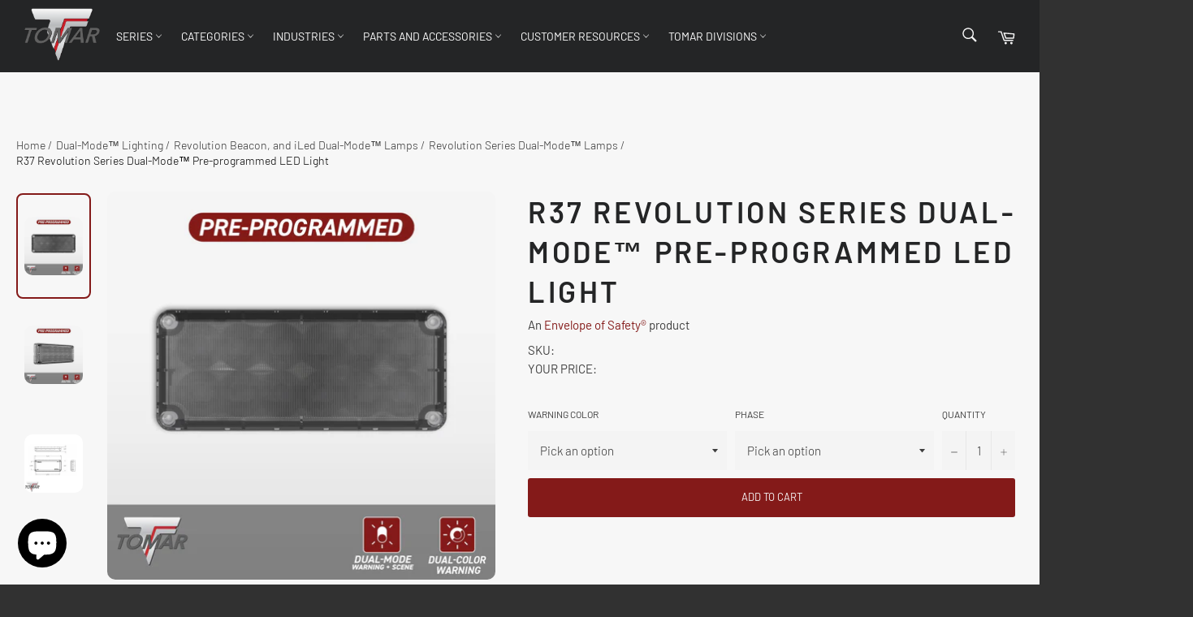

--- FILE ---
content_type: text/html; charset=utf-8
request_url: https://automotive.tomar.com/products/r37-revolution-series-dual-mode-pre-programmed-led-light
body_size: 46341
content:
<!doctype html>
<html class="no-js" lang="en">
  <head>
    <script type="text/javascript">
    (function(c,l,a,r,i,t,y){
        c[a]=c[a]||function(){(c[a].q=c[a].q||[]).push(arguments)};
        t=l.createElement(r);t.async=1;t.src="https://www.clarity.ms/tag/"+i;
        y=l.getElementsByTagName(r)[0];y.parentNode.insertBefore(t,y);
    })(window, document, "clarity", "script", "rjkoh9gr4r");
</script>
    
<!-- Google Tag Manager -->
<script>(function(w,d,s,l,i){w[l]=w[l]||[];w[l].push({'gtm.start':
new Date().getTime(),event:'gtm.js'});var f=d.getElementsByTagName(s)[0],
j=d.createElement(s),dl=l!='dataLayer'?'&l='+l:'';j.async=true;j.src=
'https://www.googletagmanager.com/gtm.js?id='+i+dl;f.parentNode.insertBefore(j,f);
})(window,document,'script','dataLayer','GTM-MQ4X88MP');</script>
<!-- End Google Tag Manager -->
    
<!-- Meta Pixel Code -->

<!-- End Meta Pixel Code -->

    <meta charset="utf-8">
    <meta http-equiv="X-UA-Compatible" content="IE=edge,chrome=1">
    <meta name="viewport" content="width=device-width,initial-scale=1">
    <meta name="theme-color" content="#242526">
    <meta name="google-site-verification" content="GfAZXz-NYII784SKTyOY71gAPO6pPSU2rhjC9bn_JN8" />

    
      <link rel="shortcut icon" href="//automotive.tomar.com/cdn/shop/files/tomar-auto-logo_32x32.png?v=1703872648" type="image/png">
    

    <link rel="canonical" href="https://automotive.tomar.com/products/r37-revolution-series-dual-mode-pre-programmed-led-light">
    <title>
      R37 Revolution Series Dual-Mode™ Pre-programmed LED Light
      
      
       &ndash; TOMAR Automotive
    </title>

    
      <meta name="description" content="The R37 Revolution Series Dual-Mode Pre-programmed LED Light is a plug-n-play LED light with full-color warning lamps that override to work/scene lights.">
    

    <!-- /snippets/social-meta-tags.liquid -->




<meta property="og:site_name" content="TOMAR Automotive">
<meta property="og:url" content="https://automotive.tomar.com/products/r37-revolution-series-dual-mode-pre-programmed-led-light">
<meta property="og:title" content="R37 Revolution Series Dual-Mode™ Pre-programmed LED Light">
<meta property="og:type" content="product">
<meta property="og:description" content="The R37 Revolution Series Dual-Mode Pre-programmed LED Light is a plug-n-play LED light with full-color warning lamps that override to work/scene lights.">

  <meta property="og:price:amount" content="232.68">
  <meta property="og:price:currency" content="USD">

<meta property="og:image" content="http://automotive.tomar.com/cdn/shop/files/R37RevolutionSeriesDual-ModePre-programmedLEDLight_1200x1200.jpg?v=1688749119"><meta property="og:image" content="http://automotive.tomar.com/cdn/shop/files/R37RevolutionSeriesDual-ModePre-programmedLEDLight-angled_1200x1200.jpg?v=1688749153"><meta property="og:image" content="http://automotive.tomar.com/cdn/shop/files/R37-dimensions_9d83c3ac-c245-4eed-9265-d6a68ac9cd1e_1200x1200.jpg?v=1688749163">
<meta property="og:image:secure_url" content="https://automotive.tomar.com/cdn/shop/files/R37RevolutionSeriesDual-ModePre-programmedLEDLight_1200x1200.jpg?v=1688749119"><meta property="og:image:secure_url" content="https://automotive.tomar.com/cdn/shop/files/R37RevolutionSeriesDual-ModePre-programmedLEDLight-angled_1200x1200.jpg?v=1688749153"><meta property="og:image:secure_url" content="https://automotive.tomar.com/cdn/shop/files/R37-dimensions_9d83c3ac-c245-4eed-9265-d6a68ac9cd1e_1200x1200.jpg?v=1688749163">


<meta name="twitter:card" content="summary_large_image">
<meta name="twitter:title" content="R37 Revolution Series Dual-Mode™ Pre-programmed LED Light">
<meta name="twitter:description" content="The R37 Revolution Series Dual-Mode Pre-programmed LED Light is a plug-n-play LED light with full-color warning lamps that override to work/scene lights.">

    <style data-shopify>
  :root {
    --color-body-text: #3e3e3e;
    --color-body: #f7f7f7;
  }
</style>


    <script>
      document.documentElement.className = document.documentElement.className.replace('no-js', 'js');
    </script>
  <script src="https://ajax.googleapis.com/ajax/libs/jquery/3.5.1/jquery.min.js"></script>

    <link href="//automotive.tomar.com/cdn/shop/t/7/assets/theme.scss.css?v=3796793332632609471763569727" rel="stylesheet" type="text/css" media="all" />
     <link href="//automotive.tomar.com/cdn/shop/t/7/assets/custom-2.css?v=181907523228269529531750773669" rel="stylesheet" type="text/css" media="all" />
        <link href="//automotive.tomar.com/cdn/shop/t/7/assets/custom.css?v=47414722260454274471761062780" rel="stylesheet" type="text/css" media="all" />
        <link href="//automotive.tomar.com/cdn/shop/t/7/assets/menu-nav.css?v=69330937249194677371705079742" rel="stylesheet" type="text/css" media="all" />
                <link href="//automotive.tomar.com/cdn/shop/t/7/assets/teko-font-custom.css?v=125276691705574695061691508314" rel="stylesheet" type="text/css" media="all" />
                   <link href="//automotive.tomar.com/cdn/shop/t/7/assets/fancy-gallery.css?v=162526304226350436081691099677" rel="stylesheet" type="text/css" media="all" />

    <script>
      window.theme = window.theme || {};

      theme.strings = {
        stockAvailable: "1 available",
        addToCart: "Add to Cart",
        soldOut: "Sold Out",
        unavailable: "Make a selection",
        noStockAvailable: "The item could not be added to your cart because there are not enough in stock.",
        willNotShipUntil: "Will not ship until [date]",
        willBeInStockAfter: "Will be in stock after [date]",
        totalCartDiscount: "You're saving [savings]",
        addressError: "Error looking up that address",
        addressNoResults: "No results for that address",
        addressQueryLimit: "You have exceeded the Google API usage limit. Consider upgrading to a \u003ca href=\"https:\/\/developers.google.com\/maps\/premium\/usage-limits\"\u003ePremium Plan\u003c\/a\u003e.",
        authError: "There was a problem authenticating your Google Maps API Key.",
        slideNumber: "Slide [slide_number], current"
      };
    </script>

    <script src="//automotive.tomar.com/cdn/shop/t/7/assets/lazysizes.min.js?v=56045284683979784691691099677" async="async"></script>
  
    

    <script src="//automotive.tomar.com/cdn/shop/t/7/assets/vendor.js?v=59352919779726365461691099677" defer="defer"></script>

    
      <script>
        window.theme = window.theme || {};
        theme.moneyFormat = "${{amount}}";
      </script>
    

    <script src="//automotive.tomar.com/cdn/shop/t/7/assets/theme.js?v=109714310327297311351712948251" defer="defer"></script>

    <!-- starapps_scripts_start -->
    

<script>window.performance && window.performance.mark && window.performance.mark('shopify.content_for_header.start');</script><meta name="google-site-verification" content="GfAZXz-NYII784SKTyOY71gAPO6pPSU2rhjC9bn_JN8">
<meta id="shopify-digital-wallet" name="shopify-digital-wallet" content="/77826916644/digital_wallets/dialog">
<meta name="shopify-checkout-api-token" content="c1820c8ba017bbf753d144ce659f71d1">
<link rel="alternate" type="application/json+oembed" href="https://automotive.tomar.com/products/r37-revolution-series-dual-mode-pre-programmed-led-light.oembed">
<script async="async" src="/checkouts/internal/preloads.js?locale=en-US"></script>
<link rel="preconnect" href="https://shop.app" crossorigin="anonymous">
<script async="async" src="https://shop.app/checkouts/internal/preloads.js?locale=en-US&shop_id=77826916644" crossorigin="anonymous"></script>
<script id="apple-pay-shop-capabilities" type="application/json">{"shopId":77826916644,"countryCode":"US","currencyCode":"USD","merchantCapabilities":["supports3DS"],"merchantId":"gid:\/\/shopify\/Shop\/77826916644","merchantName":"TOMAR Automotive","requiredBillingContactFields":["postalAddress","email","phone"],"requiredShippingContactFields":["postalAddress","email","phone"],"shippingType":"shipping","supportedNetworks":["visa","masterCard","amex","discover","elo","jcb"],"total":{"type":"pending","label":"TOMAR Automotive","amount":"1.00"},"shopifyPaymentsEnabled":true,"supportsSubscriptions":true}</script>
<script id="shopify-features" type="application/json">{"accessToken":"c1820c8ba017bbf753d144ce659f71d1","betas":["rich-media-storefront-analytics"],"domain":"automotive.tomar.com","predictiveSearch":true,"shopId":77826916644,"locale":"en"}</script>
<script>var Shopify = Shopify || {};
Shopify.shop = "automotive-tomar.myshopify.com";
Shopify.locale = "en";
Shopify.currency = {"active":"USD","rate":"1.0"};
Shopify.country = "US";
Shopify.theme = {"name":"TOMAR-AUTOMOTIVE-01-09-2024","id":155903525156,"schema_name":"Venture","schema_version":"12.5.1","theme_store_id":null,"role":"main"};
Shopify.theme.handle = "null";
Shopify.theme.style = {"id":null,"handle":null};
Shopify.cdnHost = "automotive.tomar.com/cdn";
Shopify.routes = Shopify.routes || {};
Shopify.routes.root = "/";</script>
<script type="module">!function(o){(o.Shopify=o.Shopify||{}).modules=!0}(window);</script>
<script>!function(o){function n(){var o=[];function n(){o.push(Array.prototype.slice.apply(arguments))}return n.q=o,n}var t=o.Shopify=o.Shopify||{};t.loadFeatures=n(),t.autoloadFeatures=n()}(window);</script>
<script>
  window.ShopifyPay = window.ShopifyPay || {};
  window.ShopifyPay.apiHost = "shop.app\/pay";
  window.ShopifyPay.redirectState = null;
</script>
<script id="shop-js-analytics" type="application/json">{"pageType":"product"}</script>
<script defer="defer" async type="module" src="//automotive.tomar.com/cdn/shopifycloud/shop-js/modules/v2/client.init-shop-cart-sync_BT-GjEfc.en.esm.js"></script>
<script defer="defer" async type="module" src="//automotive.tomar.com/cdn/shopifycloud/shop-js/modules/v2/chunk.common_D58fp_Oc.esm.js"></script>
<script defer="defer" async type="module" src="//automotive.tomar.com/cdn/shopifycloud/shop-js/modules/v2/chunk.modal_xMitdFEc.esm.js"></script>
<script type="module">
  await import("//automotive.tomar.com/cdn/shopifycloud/shop-js/modules/v2/client.init-shop-cart-sync_BT-GjEfc.en.esm.js");
await import("//automotive.tomar.com/cdn/shopifycloud/shop-js/modules/v2/chunk.common_D58fp_Oc.esm.js");
await import("//automotive.tomar.com/cdn/shopifycloud/shop-js/modules/v2/chunk.modal_xMitdFEc.esm.js");

  window.Shopify.SignInWithShop?.initShopCartSync?.({"fedCMEnabled":true,"windoidEnabled":true});

</script>
<script>
  window.Shopify = window.Shopify || {};
  if (!window.Shopify.featureAssets) window.Shopify.featureAssets = {};
  window.Shopify.featureAssets['shop-js'] = {"shop-cart-sync":["modules/v2/client.shop-cart-sync_DZOKe7Ll.en.esm.js","modules/v2/chunk.common_D58fp_Oc.esm.js","modules/v2/chunk.modal_xMitdFEc.esm.js"],"init-fed-cm":["modules/v2/client.init-fed-cm_B6oLuCjv.en.esm.js","modules/v2/chunk.common_D58fp_Oc.esm.js","modules/v2/chunk.modal_xMitdFEc.esm.js"],"shop-cash-offers":["modules/v2/client.shop-cash-offers_D2sdYoxE.en.esm.js","modules/v2/chunk.common_D58fp_Oc.esm.js","modules/v2/chunk.modal_xMitdFEc.esm.js"],"shop-login-button":["modules/v2/client.shop-login-button_QeVjl5Y3.en.esm.js","modules/v2/chunk.common_D58fp_Oc.esm.js","modules/v2/chunk.modal_xMitdFEc.esm.js"],"pay-button":["modules/v2/client.pay-button_DXTOsIq6.en.esm.js","modules/v2/chunk.common_D58fp_Oc.esm.js","modules/v2/chunk.modal_xMitdFEc.esm.js"],"shop-button":["modules/v2/client.shop-button_DQZHx9pm.en.esm.js","modules/v2/chunk.common_D58fp_Oc.esm.js","modules/v2/chunk.modal_xMitdFEc.esm.js"],"avatar":["modules/v2/client.avatar_BTnouDA3.en.esm.js"],"init-windoid":["modules/v2/client.init-windoid_CR1B-cfM.en.esm.js","modules/v2/chunk.common_D58fp_Oc.esm.js","modules/v2/chunk.modal_xMitdFEc.esm.js"],"init-shop-for-new-customer-accounts":["modules/v2/client.init-shop-for-new-customer-accounts_C_vY_xzh.en.esm.js","modules/v2/client.shop-login-button_QeVjl5Y3.en.esm.js","modules/v2/chunk.common_D58fp_Oc.esm.js","modules/v2/chunk.modal_xMitdFEc.esm.js"],"init-shop-email-lookup-coordinator":["modules/v2/client.init-shop-email-lookup-coordinator_BI7n9ZSv.en.esm.js","modules/v2/chunk.common_D58fp_Oc.esm.js","modules/v2/chunk.modal_xMitdFEc.esm.js"],"init-shop-cart-sync":["modules/v2/client.init-shop-cart-sync_BT-GjEfc.en.esm.js","modules/v2/chunk.common_D58fp_Oc.esm.js","modules/v2/chunk.modal_xMitdFEc.esm.js"],"shop-toast-manager":["modules/v2/client.shop-toast-manager_DiYdP3xc.en.esm.js","modules/v2/chunk.common_D58fp_Oc.esm.js","modules/v2/chunk.modal_xMitdFEc.esm.js"],"init-customer-accounts":["modules/v2/client.init-customer-accounts_D9ZNqS-Q.en.esm.js","modules/v2/client.shop-login-button_QeVjl5Y3.en.esm.js","modules/v2/chunk.common_D58fp_Oc.esm.js","modules/v2/chunk.modal_xMitdFEc.esm.js"],"init-customer-accounts-sign-up":["modules/v2/client.init-customer-accounts-sign-up_iGw4briv.en.esm.js","modules/v2/client.shop-login-button_QeVjl5Y3.en.esm.js","modules/v2/chunk.common_D58fp_Oc.esm.js","modules/v2/chunk.modal_xMitdFEc.esm.js"],"shop-follow-button":["modules/v2/client.shop-follow-button_CqMgW2wH.en.esm.js","modules/v2/chunk.common_D58fp_Oc.esm.js","modules/v2/chunk.modal_xMitdFEc.esm.js"],"checkout-modal":["modules/v2/client.checkout-modal_xHeaAweL.en.esm.js","modules/v2/chunk.common_D58fp_Oc.esm.js","modules/v2/chunk.modal_xMitdFEc.esm.js"],"shop-login":["modules/v2/client.shop-login_D91U-Q7h.en.esm.js","modules/v2/chunk.common_D58fp_Oc.esm.js","modules/v2/chunk.modal_xMitdFEc.esm.js"],"lead-capture":["modules/v2/client.lead-capture_BJmE1dJe.en.esm.js","modules/v2/chunk.common_D58fp_Oc.esm.js","modules/v2/chunk.modal_xMitdFEc.esm.js"],"payment-terms":["modules/v2/client.payment-terms_Ci9AEqFq.en.esm.js","modules/v2/chunk.common_D58fp_Oc.esm.js","modules/v2/chunk.modal_xMitdFEc.esm.js"]};
</script>
<script>(function() {
  var isLoaded = false;
  function asyncLoad() {
    if (isLoaded) return;
    isLoaded = true;
    var urls = ["https:\/\/api-na2.hubapi.com\/scriptloader\/v1\/242297381.js?shop=automotive-tomar.myshopify.com"];
    for (var i = 0; i < urls.length; i++) {
      var s = document.createElement('script');
      s.type = 'text/javascript';
      s.async = true;
      s.src = urls[i];
      var x = document.getElementsByTagName('script')[0];
      x.parentNode.insertBefore(s, x);
    }
  };
  if(window.attachEvent) {
    window.attachEvent('onload', asyncLoad);
  } else {
    window.addEventListener('load', asyncLoad, false);
  }
})();</script>
<script id="__st">var __st={"a":77826916644,"offset":-25200,"reqid":"45587b9d-7075-478a-b2e1-d859b775f2d4-1769114834","pageurl":"automotive.tomar.com\/products\/r37-revolution-series-dual-mode-pre-programmed-led-light","u":"304693faab4b","p":"product","rtyp":"product","rid":8421674025252};</script>
<script>window.ShopifyPaypalV4VisibilityTracking = true;</script>
<script id="captcha-bootstrap">!function(){'use strict';const t='contact',e='account',n='new_comment',o=[[t,t],['blogs',n],['comments',n],[t,'customer']],c=[[e,'customer_login'],[e,'guest_login'],[e,'recover_customer_password'],[e,'create_customer']],r=t=>t.map((([t,e])=>`form[action*='/${t}']:not([data-nocaptcha='true']) input[name='form_type'][value='${e}']`)).join(','),a=t=>()=>t?[...document.querySelectorAll(t)].map((t=>t.form)):[];function s(){const t=[...o],e=r(t);return a(e)}const i='password',u='form_key',d=['recaptcha-v3-token','g-recaptcha-response','h-captcha-response',i],f=()=>{try{return window.sessionStorage}catch{return}},m='__shopify_v',_=t=>t.elements[u];function p(t,e,n=!1){try{const o=window.sessionStorage,c=JSON.parse(o.getItem(e)),{data:r}=function(t){const{data:e,action:n}=t;return t[m]||n?{data:e,action:n}:{data:t,action:n}}(c);for(const[e,n]of Object.entries(r))t.elements[e]&&(t.elements[e].value=n);n&&o.removeItem(e)}catch(o){console.error('form repopulation failed',{error:o})}}const l='form_type',E='cptcha';function T(t){t.dataset[E]=!0}const w=window,h=w.document,L='Shopify',v='ce_forms',y='captcha';let A=!1;((t,e)=>{const n=(g='f06e6c50-85a8-45c8-87d0-21a2b65856fe',I='https://cdn.shopify.com/shopifycloud/storefront-forms-hcaptcha/ce_storefront_forms_captcha_hcaptcha.v1.5.2.iife.js',D={infoText:'Protected by hCaptcha',privacyText:'Privacy',termsText:'Terms'},(t,e,n)=>{const o=w[L][v],c=o.bindForm;if(c)return c(t,g,e,D).then(n);var r;o.q.push([[t,g,e,D],n]),r=I,A||(h.body.append(Object.assign(h.createElement('script'),{id:'captcha-provider',async:!0,src:r})),A=!0)});var g,I,D;w[L]=w[L]||{},w[L][v]=w[L][v]||{},w[L][v].q=[],w[L][y]=w[L][y]||{},w[L][y].protect=function(t,e){n(t,void 0,e),T(t)},Object.freeze(w[L][y]),function(t,e,n,w,h,L){const[v,y,A,g]=function(t,e,n){const i=e?o:[],u=t?c:[],d=[...i,...u],f=r(d),m=r(i),_=r(d.filter((([t,e])=>n.includes(e))));return[a(f),a(m),a(_),s()]}(w,h,L),I=t=>{const e=t.target;return e instanceof HTMLFormElement?e:e&&e.form},D=t=>v().includes(t);t.addEventListener('submit',(t=>{const e=I(t);if(!e)return;const n=D(e)&&!e.dataset.hcaptchaBound&&!e.dataset.recaptchaBound,o=_(e),c=g().includes(e)&&(!o||!o.value);(n||c)&&t.preventDefault(),c&&!n&&(function(t){try{if(!f())return;!function(t){const e=f();if(!e)return;const n=_(t);if(!n)return;const o=n.value;o&&e.removeItem(o)}(t);const e=Array.from(Array(32),(()=>Math.random().toString(36)[2])).join('');!function(t,e){_(t)||t.append(Object.assign(document.createElement('input'),{type:'hidden',name:u})),t.elements[u].value=e}(t,e),function(t,e){const n=f();if(!n)return;const o=[...t.querySelectorAll(`input[type='${i}']`)].map((({name:t})=>t)),c=[...d,...o],r={};for(const[a,s]of new FormData(t).entries())c.includes(a)||(r[a]=s);n.setItem(e,JSON.stringify({[m]:1,action:t.action,data:r}))}(t,e)}catch(e){console.error('failed to persist form',e)}}(e),e.submit())}));const S=(t,e)=>{t&&!t.dataset[E]&&(n(t,e.some((e=>e===t))),T(t))};for(const o of['focusin','change'])t.addEventListener(o,(t=>{const e=I(t);D(e)&&S(e,y())}));const B=e.get('form_key'),M=e.get(l),P=B&&M;t.addEventListener('DOMContentLoaded',(()=>{const t=y();if(P)for(const e of t)e.elements[l].value===M&&p(e,B);[...new Set([...A(),...v().filter((t=>'true'===t.dataset.shopifyCaptcha))])].forEach((e=>S(e,t)))}))}(h,new URLSearchParams(w.location.search),n,t,e,['guest_login'])})(!0,!0)}();</script>
<script integrity="sha256-4kQ18oKyAcykRKYeNunJcIwy7WH5gtpwJnB7kiuLZ1E=" data-source-attribution="shopify.loadfeatures" defer="defer" src="//automotive.tomar.com/cdn/shopifycloud/storefront/assets/storefront/load_feature-a0a9edcb.js" crossorigin="anonymous"></script>
<script crossorigin="anonymous" defer="defer" src="//automotive.tomar.com/cdn/shopifycloud/storefront/assets/shopify_pay/storefront-65b4c6d7.js?v=20250812"></script>
<script data-source-attribution="shopify.dynamic_checkout.dynamic.init">var Shopify=Shopify||{};Shopify.PaymentButton=Shopify.PaymentButton||{isStorefrontPortableWallets:!0,init:function(){window.Shopify.PaymentButton.init=function(){};var t=document.createElement("script");t.src="https://automotive.tomar.com/cdn/shopifycloud/portable-wallets/latest/portable-wallets.en.js",t.type="module",document.head.appendChild(t)}};
</script>
<script data-source-attribution="shopify.dynamic_checkout.buyer_consent">
  function portableWalletsHideBuyerConsent(e){var t=document.getElementById("shopify-buyer-consent"),n=document.getElementById("shopify-subscription-policy-button");t&&n&&(t.classList.add("hidden"),t.setAttribute("aria-hidden","true"),n.removeEventListener("click",e))}function portableWalletsShowBuyerConsent(e){var t=document.getElementById("shopify-buyer-consent"),n=document.getElementById("shopify-subscription-policy-button");t&&n&&(t.classList.remove("hidden"),t.removeAttribute("aria-hidden"),n.addEventListener("click",e))}window.Shopify?.PaymentButton&&(window.Shopify.PaymentButton.hideBuyerConsent=portableWalletsHideBuyerConsent,window.Shopify.PaymentButton.showBuyerConsent=portableWalletsShowBuyerConsent);
</script>
<script data-source-attribution="shopify.dynamic_checkout.cart.bootstrap">document.addEventListener("DOMContentLoaded",(function(){function t(){return document.querySelector("shopify-accelerated-checkout-cart, shopify-accelerated-checkout")}if(t())Shopify.PaymentButton.init();else{new MutationObserver((function(e,n){t()&&(Shopify.PaymentButton.init(),n.disconnect())})).observe(document.body,{childList:!0,subtree:!0})}}));
</script>
<script id='scb4127' type='text/javascript' async='' src='https://automotive.tomar.com/cdn/shopifycloud/privacy-banner/storefront-banner.js'></script><link id="shopify-accelerated-checkout-styles" rel="stylesheet" media="screen" href="https://automotive.tomar.com/cdn/shopifycloud/portable-wallets/latest/accelerated-checkout-backwards-compat.css" crossorigin="anonymous">
<style id="shopify-accelerated-checkout-cart">
        #shopify-buyer-consent {
  margin-top: 1em;
  display: inline-block;
  width: 100%;
}

#shopify-buyer-consent.hidden {
  display: none;
}

#shopify-subscription-policy-button {
  background: none;
  border: none;
  padding: 0;
  text-decoration: underline;
  font-size: inherit;
  cursor: pointer;
}

#shopify-subscription-policy-button::before {
  box-shadow: none;
}

      </style>

<script>window.performance && window.performance.mark && window.performance.mark('shopify.content_for_header.end');</script>

<!-- BEGIN app block: shopify://apps/seo-manager-venntov/blocks/seomanager/c54c366f-d4bb-4d52-8d2f-dd61ce8e7e12 --><!-- BEGIN app snippet: SEOManager4 -->
<meta name='seomanager' content='4.0.5' /> 


<script>
	function sm_htmldecode(str) {
		var txt = document.createElement('textarea');
		txt.innerHTML = str;
		return txt.value;
	}

	var venntov_title = sm_htmldecode("R37 Revolution Series Dual-Mode™ Pre-programmed LED Light");
	var venntov_description = sm_htmldecode("The R37 Revolution Series Dual-Mode Pre-programmed LED Light is a plug-n-play LED light with full-color warning lamps that override to work/scene lights.");
	
	if (venntov_title != '') {
		document.title = venntov_title;	
	}
	else {
		document.title = "R37 Revolution Series Dual-Mode™ Pre-programmed LED Light";	
	}

	if (document.querySelector('meta[name="description"]') == null) {
		var venntov_desc = document.createElement('meta');
		venntov_desc.name = "description";
		venntov_desc.content = venntov_description;
		var venntov_head = document.head;
		venntov_head.appendChild(venntov_desc);
	} else {
		document.querySelector('meta[name="description"]').setAttribute("content", venntov_description);
	}
</script>

<script>
	var venntov_robotVals = "index, follow, max-image-preview:large, max-snippet:-1, max-video-preview:-1";
	if (venntov_robotVals !== "") {
		document.querySelectorAll("[name='robots']").forEach(e => e.remove());
		var venntov_robotMeta = document.createElement('meta');
		venntov_robotMeta.name = "robots";
		venntov_robotMeta.content = venntov_robotVals;
		var venntov_head = document.head;
		venntov_head.appendChild(venntov_robotMeta);
	}
</script>

<script>
	var venntov_googleVals = "";
	if (venntov_googleVals !== "") {
		document.querySelectorAll("[name='google']").forEach(e => e.remove());
		var venntov_googleMeta = document.createElement('meta');
		venntov_googleMeta.name = "google";
		venntov_googleMeta.content = venntov_googleVals;
		var venntov_head = document.head;
		venntov_head.appendChild(venntov_googleMeta);
	}
	</script>
	<!-- JSON-LD support -->
			<script type="application/ld+json">
			{
				"@context": "https://schema.org",
				"@id": "https://automotive.tomar.com/products/r37-revolution-series-dual-mode-pre-programmed-led-light",
				"@type": "Product","sku": "R37D-W-RW-01","mpn": "R37D-W-RW-01","brand": {
					"@type": "Brand",
					"name": "TOMAR Electronics Inc"
				},
				"description": "R37 Revolution Series Dual-Mode Pre-programmed LED Light is a plug-n-play LED light that has full-color warning lamps which override to full-white work\/scene lights. No split colors here!\nWith TOMAR’s advanced Clear Vision Optics, we can effectively transform every one of your warning lights into powerful, steady-burn white lamps for additional scene lighting. This has been especially popular in rural or wildland areas. These lamps come pre-programmed to flash and meet SAE, NFPA 1901 and 1906, and CA-13 requirements for emergency vehicles with the primary wire; and steady burn with the secondary wire. No programming needed means your vehicle is up and running faster!\nPhases ExplainedThe lamps are grouped in “pairs” by the end two digits. For example, a R37D-W-RW-01 and a R37D-W-RW-02 are opposite phases of each other. This means, when powered at the same time (such as the vehicle’s master emergency mode being activated), the lamps will flash at opposite timing. For dual-color lamps which have no “off” time, they flash opposite colors of each other. This makes installation of TOMAR’s warning lights simple, without the need for programming.See product options to select phase one or phase twoNOTE: One lamp will must be selected that is phase one and then another lamp that is phase zero must be selected in order for these pre-programmed LED lights to work correctly.\nKEY FEATURES\n\nUtilizes TOMAR’s superior optical technology. TOMAR’s optics are designed and engineered to maximize light output efficiently.\nSAE, NFPA 1901 and 1906, and CA-13 compliant\nR37 Revolution Series Dual-Mode Pre-programmed LED Light combines dual-mode lighting capabilities in a single lamp, ensuring maximum versatility and safety for a wide range of applications.\n\nIntense Warning and Work Lighting: Experience high-intensity LED lights that deliver powerful warning signals and provide efficient illumination for your work environment, enhancing safety and visibility.\n\nCustomizable Color Options: Dual-Mode to match your specific requirements and preferences, allowing you to tailor the lighting to your needs.\n\nOptimal Light Output: The R37 features a wide-angle optical lens design, maximizing the light output and ensuring excellent visibility in all directions for enhanced safety and effectiveness.\n\nIntelligent Programming or Control System Integration: Each lamp can be easily programmed as an intelligent lamp or seamlessly connected to an existing control system, providing you with flexible control options.\n\nEasy Installation: The R37 is designed for surface mounting, eliminating the need for vehicle cutouts and making the installation process quick and hassle-free.\n\nSleek and Professional Appearance: Choose between chrome and black bezels to achieve a finished, professional look that adds a touch of sophistication to your vehicle or equipment.\n\nMeets CA Title 13: The R37 is compliant with CA Title 13 regulations, ensuring it meets the requirements for use on emergency vehicles in California.\n\nNo Hassle 5 Year Warranty: Enjoy the assurance of a no-hassle 5-year warranty, providing you with long-term protection and peace of mind for your investment.\nAssembled in-house at TOMAR headquarters located in Gilbert, Arizona, USA.\n\n\n\n\nSPECS PER LIGHT (R37)\n\n\nDimensions:  7.23w x 3.04h x 1.171d (18.59cm x 7.72cm x 2.97cm)\n\nBezel Outside Dimensions (R37-BZ\/R37-BZ-B): 8.13” X 3.94”\n\nMaximum Input Current (amp draw) R37 Warning Lights: 1.53A at 12.8VDC\nWarning Lamps\n\n\nSingle Color (50% Duty Cycle): 0.79 Amps\n\nDual Color (Both Colors Flashing – 100% Duty Cycle): 1.58 Amps\n\nSplit Color Lamps (50% Duty Cycle): 0.79 Amps\n\n\n\n\nWiring Details:\nInternal Flasher (Smart Mode):\n\n\nRed: Connect to Battery +12Vdc thru +24Vdc to activate\n\nBlack: Connect to Battery GROUND\n\nYellow: Sync Line\n\nBlue: Alternate Flash Pattern\n\nDirect Control:\n\n\nRed: Connect to Battery +12Vdc thru +24Vdc to activate (Active Low Inputs Only)\n\nBlack: Connect to Battery GROUND (Active High Inputs Only)\n\nYellow: Side A or Color 1\n\nBlue: Side B or Color 2\n\n\n\nNFPA 1900 Cumulative Lamp Totals Candela Seconds per Minute (Warning Lights):\n\n\n\n\nModel\nSingle\nDouble\nNeobe\n\n\n\n\n\nR37L-W-A (Single Color)\n\n969,975\n484,988\n678,983\n\n\n\nR37L-W-B (Single Color)\n\n701,325\n350,663\n490,928\n\n\n\nR37L-W-R (Single Color)\n\n897,675\n448,838\n628,373\n\n\n\nR37L-W-W (Single Color)\n\n2,286,150\n1,143,075\n1,600,305\n\n\n\nR37LD-W-A (Dual-Color)\n\n847,125\n423,563\n592,988\n\n\n\nR37LD-W-B (Dual-Color)\n\n540,675\n270,338\n378,473\n\n\n\nR37LD-W-R (Dual-Color)\n\n740,250\n370,125\n518,175\n\n\n\nR37LD-W-W (Dual-Color)\n\n1,719,999\n860,000\n1,203,999\n\n\n\n\nHELPFUL LINKS\n\nInstruction Sheet for Pre-Programmed LED Lights\nR37 Mounting Template\nRevolution Warning Instruction Manual\nRevolution Brochure\nRevolution Series Parts List\n",
				"url": "https://automotive.tomar.com/products/r37-revolution-series-dual-mode-pre-programmed-led-light",
				"name": "R37 Revolution Series Dual-Mode™ Pre-programmed LED Light","image": "https://automotive.tomar.com/cdn/shop/files/R37RevolutionSeriesDual-ModePre-programmedLEDLight.jpg?v=1688749119&width=1024","offers": [{
							"@type": "Offer",
							"availability": "https://schema.org/InStock",
							"itemCondition": "https://schema.org/NewCondition",
							"priceCurrency": "USD",
							"price": "232.68",
							"priceValidUntil": "2027-01-22",
							"url": "https://automotive.tomar.com/products/r37-revolution-series-dual-mode-pre-programmed-led-light?variant=45602035564836",
							"checkoutPageURLTemplate": "https://automotive.tomar.com/cart/add?id=45602035564836&quantity=1",
								"image": "https://automotive.tomar.com/cdn/shop/files/R37RevolutionSeriesDual-ModePre-programmedLEDLight.jpg?v=1688749119&width=1024",
							"mpn": "R37D-W-RW-01",
								"sku": "R37D-W-RW-01",
							"seller": {
								"@type": "Organization",
								"name": "TOMAR Automotive"
							}
						},{
							"@type": "Offer",
							"availability": "https://schema.org/InStock",
							"itemCondition": "https://schema.org/NewCondition",
							"priceCurrency": "USD",
							"price": "232.68",
							"priceValidUntil": "2027-01-22",
							"url": "https://automotive.tomar.com/products/r37-revolution-series-dual-mode-pre-programmed-led-light?variant=45602035695908",
							"checkoutPageURLTemplate": "https://automotive.tomar.com/cart/add?id=45602035695908&quantity=1",
								"image": "https://automotive.tomar.com/cdn/shop/files/R37RevolutionSeriesDual-ModePre-programmedLEDLight.jpg?v=1688749119&width=1024",
							"mpn": "R37D-W-RW-02",
								"sku": "R37D-W-RW-02",
							"seller": {
								"@type": "Organization",
								"name": "TOMAR Automotive"
							}
						},{
							"@type": "Offer",
							"availability": "https://schema.org/InStock",
							"itemCondition": "https://schema.org/NewCondition",
							"priceCurrency": "USD",
							"price": "232.68",
							"priceValidUntil": "2027-01-22",
							"url": "https://automotive.tomar.com/products/r37-revolution-series-dual-mode-pre-programmed-led-light?variant=45602035597604",
							"checkoutPageURLTemplate": "https://automotive.tomar.com/cart/add?id=45602035597604&quantity=1",
								"image": "https://automotive.tomar.com/cdn/shop/files/R37RevolutionSeriesDual-ModePre-programmedLEDLight.jpg?v=1688749119&width=1024",
							"mpn": "R37D-W-BW-01",
								"sku": "R37D-W-BW-01",
							"seller": {
								"@type": "Organization",
								"name": "TOMAR Automotive"
							}
						},{
							"@type": "Offer",
							"availability": "https://schema.org/InStock",
							"itemCondition": "https://schema.org/NewCondition",
							"priceCurrency": "USD",
							"price": "232.68",
							"priceValidUntil": "2027-01-22",
							"url": "https://automotive.tomar.com/products/r37-revolution-series-dual-mode-pre-programmed-led-light?variant=45602035728676",
							"checkoutPageURLTemplate": "https://automotive.tomar.com/cart/add?id=45602035728676&quantity=1",
								"image": "https://automotive.tomar.com/cdn/shop/files/R37RevolutionSeriesDual-ModePre-programmedLEDLight.jpg?v=1688749119&width=1024",
							"mpn": "R37D-W-BW-02",
								"sku": "R37D-W-BW-02",
							"seller": {
								"@type": "Organization",
								"name": "TOMAR Automotive"
							}
						},{
							"@type": "Offer",
							"availability": "https://schema.org/InStock",
							"itemCondition": "https://schema.org/NewCondition",
							"priceCurrency": "USD",
							"price": "232.68",
							"priceValidUntil": "2027-01-22",
							"url": "https://automotive.tomar.com/products/r37-revolution-series-dual-mode-pre-programmed-led-light?variant=45602035630372",
							"checkoutPageURLTemplate": "https://automotive.tomar.com/cart/add?id=45602035630372&quantity=1",
								"image": "https://automotive.tomar.com/cdn/shop/files/R37RevolutionSeriesDual-ModePre-programmedLEDLight.jpg?v=1688749119&width=1024",
							"mpn": "R37D-W-AW-01",
								"sku": "R37D-W-AW-01",
							"seller": {
								"@type": "Organization",
								"name": "TOMAR Automotive"
							}
						},{
							"@type": "Offer",
							"availability": "https://schema.org/InStock",
							"itemCondition": "https://schema.org/NewCondition",
							"priceCurrency": "USD",
							"price": "232.68",
							"priceValidUntil": "2027-01-22",
							"url": "https://automotive.tomar.com/products/r37-revolution-series-dual-mode-pre-programmed-led-light?variant=45602035761444",
							"checkoutPageURLTemplate": "https://automotive.tomar.com/cart/add?id=45602035761444&quantity=1",
								"image": "https://automotive.tomar.com/cdn/shop/files/R37RevolutionSeriesDual-ModePre-programmedLEDLight.jpg?v=1688749119&width=1024",
							"mpn": "R37D-W-AW-02",
								"sku": "R37D-W-AW-02",
							"seller": {
								"@type": "Organization",
								"name": "TOMAR Automotive"
							}
						},{
							"@type": "Offer",
							"availability": "https://schema.org/InStock",
							"itemCondition": "https://schema.org/NewCondition",
							"priceCurrency": "USD",
							"price": "232.68",
							"priceValidUntil": "2027-01-22",
							"url": "https://automotive.tomar.com/products/r37-revolution-series-dual-mode-pre-programmed-led-light?variant=45602035663140",
							"checkoutPageURLTemplate": "https://automotive.tomar.com/cart/add?id=45602035663140&quantity=1",
								"image": "https://automotive.tomar.com/cdn/shop/files/R37RevolutionSeriesDual-ModePre-programmedLEDLight.jpg?v=1688749119&width=1024",
							"mpn": "R37D-W-GW-01",
								"sku": "R37D-W-GW-01",
							"seller": {
								"@type": "Organization",
								"name": "TOMAR Automotive"
							}
						},{
							"@type": "Offer",
							"availability": "https://schema.org/InStock",
							"itemCondition": "https://schema.org/NewCondition",
							"priceCurrency": "USD",
							"price": "232.68",
							"priceValidUntil": "2027-01-22",
							"url": "https://automotive.tomar.com/products/r37-revolution-series-dual-mode-pre-programmed-led-light?variant=45602035794212",
							"checkoutPageURLTemplate": "https://automotive.tomar.com/cart/add?id=45602035794212&quantity=1",
								"image": "https://automotive.tomar.com/cdn/shop/files/R37RevolutionSeriesDual-ModePre-programmedLEDLight.jpg?v=1688749119&width=1024",
							"mpn": "R37D-W-GW-02",
								"sku": "R37D-W-GW-02",
							"seller": {
								"@type": "Organization",
								"name": "TOMAR Automotive"
							}
						},{
							"@type": "Offer",
							"availability": "https://schema.org/InStock",
							"itemCondition": "https://schema.org/NewCondition",
							"priceCurrency": "USD",
							"price": "232.68",
							"priceValidUntil": "2027-01-22",
							"url": "https://automotive.tomar.com/products/r37-revolution-series-dual-mode-pre-programmed-led-light?variant=50730425155876",
							"checkoutPageURLTemplate": "https://automotive.tomar.com/cart/add?id=50730425155876&quantity=1",
								"image": "https://automotive.tomar.com/cdn/shop/files/R37RevolutionSeriesDual-ModePre-programmedLEDLight.jpg?v=1688749119&width=1024",
							"mpn": "R37D-W-RW-02",
								"sku": "R37D-W-RW-02",
							"seller": {
								"@type": "Organization",
								"name": "TOMAR Automotive"
							}
						},{
							"@type": "Offer",
							"availability": "https://schema.org/InStock",
							"itemCondition": "https://schema.org/NewCondition",
							"priceCurrency": "USD",
							"price": "232.68",
							"priceValidUntil": "2027-01-22",
							"url": "https://automotive.tomar.com/products/r37-revolution-series-dual-mode-pre-programmed-led-light?variant=50910548853028",
							"checkoutPageURLTemplate": "https://automotive.tomar.com/cart/add?id=50910548853028&quantity=1",
								"image": "https://automotive.tomar.com/cdn/shop/files/R37RevolutionSeriesDual-ModePre-programmedLEDLight.jpg?v=1688749119&width=1024",
							"mpn": "R37D-W-RW-01",
								"sku": "R37D-W-RW-01",
							"seller": {
								"@type": "Organization",
								"name": "TOMAR Automotive"
							}
						},{
							"@type": "Offer",
							"availability": "https://schema.org/InStock",
							"itemCondition": "https://schema.org/NewCondition",
							"priceCurrency": "USD",
							"price": "232.68",
							"priceValidUntil": "2027-01-22",
							"url": "https://automotive.tomar.com/products/r37-revolution-series-dual-mode-pre-programmed-led-light?variant=50991187362084",
							"checkoutPageURLTemplate": "https://automotive.tomar.com/cart/add?id=50991187362084&quantity=1",
								"image": "https://automotive.tomar.com/cdn/shop/files/R37RevolutionSeriesDual-ModePre-programmedLEDLight.jpg?v=1688749119&width=1024",
							"mpn": "R37D-W-AW-01",
								"sku": "R37D-W-AW-01",
							"seller": {
								"@type": "Organization",
								"name": "TOMAR Automotive"
							}
						},{
							"@type": "Offer",
							"availability": "https://schema.org/InStock",
							"itemCondition": "https://schema.org/NewCondition",
							"priceCurrency": "USD",
							"price": "232.68",
							"priceValidUntil": "2027-01-22",
							"url": "https://automotive.tomar.com/products/r37-revolution-series-dual-mode-pre-programmed-led-light?variant=51364141400356",
							"checkoutPageURLTemplate": "https://automotive.tomar.com/cart/add?id=51364141400356&quantity=1",
								"image": "https://automotive.tomar.com/cdn/shop/files/R37RevolutionSeriesDual-ModePre-programmedLEDLight.jpg?v=1688749119&width=1024",
							"mpn": "R37D-W-BW-02",
								"sku": "R37D-W-BW-02",
							"seller": {
								"@type": "Organization",
								"name": "TOMAR Automotive"
							}
						},{
							"@type": "Offer",
							"availability": "https://schema.org/InStock",
							"itemCondition": "https://schema.org/NewCondition",
							"priceCurrency": "USD",
							"price": "232.68",
							"priceValidUntil": "2027-01-22",
							"url": "https://automotive.tomar.com/products/r37-revolution-series-dual-mode-pre-programmed-led-light?variant=51364143169828",
							"checkoutPageURLTemplate": "https://automotive.tomar.com/cart/add?id=51364143169828&quantity=1",
								"image": "https://automotive.tomar.com/cdn/shop/files/R37RevolutionSeriesDual-ModePre-programmedLEDLight.jpg?v=1688749119&width=1024",
							"mpn": "R37D-W-BW-01",
								"sku": "R37D-W-BW-01",
							"seller": {
								"@type": "Organization",
								"name": "TOMAR Automotive"
							}
						},{
							"@type": "Offer",
							"availability": "https://schema.org/InStock",
							"itemCondition": "https://schema.org/NewCondition",
							"priceCurrency": "USD",
							"price": "232.68",
							"priceValidUntil": "2027-01-22",
							"url": "https://automotive.tomar.com/products/r37-revolution-series-dual-mode-pre-programmed-led-light?variant=51485161423140",
							"checkoutPageURLTemplate": "https://automotive.tomar.com/cart/add?id=51485161423140&quantity=1",
								"image": "https://automotive.tomar.com/cdn/shop/files/R37RevolutionSeriesDual-ModePre-programmedLEDLight.jpg?v=1688749119&width=1024",
							"mpn": "R37D-W-RW-01",
								"sku": "R37D-W-RW-01",
							"seller": {
								"@type": "Organization",
								"name": "TOMAR Automotive"
							}
						},{
							"@type": "Offer",
							"availability": "https://schema.org/InStock",
							"itemCondition": "https://schema.org/NewCondition",
							"priceCurrency": "USD",
							"price": "232.68",
							"priceValidUntil": "2027-01-22",
							"url": "https://automotive.tomar.com/products/r37-revolution-series-dual-mode-pre-programmed-led-light?variant=51485166141732",
							"checkoutPageURLTemplate": "https://automotive.tomar.com/cart/add?id=51485166141732&quantity=1",
								"image": "https://automotive.tomar.com/cdn/shop/files/R37RevolutionSeriesDual-ModePre-programmedLEDLight.jpg?v=1688749119&width=1024",
							"mpn": "R37D-W-RW-02",
								"sku": "R37D-W-RW-02",
							"seller": {
								"@type": "Organization",
								"name": "TOMAR Automotive"
							}
						}]}
			</script>
<script type="application/ld+json">
				{
					"@context": "http://schema.org",
					"@type": "BreadcrumbList",
					"name": "Breadcrumbs",
					"itemListElement": [{
							"@type": "ListItem",
							"position": 1,
							"name": "R37 Revolution Series Dual-Mode™ Pre-programmed LED Light",
							"item": "https://automotive.tomar.com/products/r37-revolution-series-dual-mode-pre-programmed-led-light"
						}]
				}
				</script>
<!-- 524F4D20383A3331 --><!-- END app snippet -->

<!-- END app block --><!-- BEGIN app block: shopify://apps/puco-sections-blocks/blocks/app-embed-stylesheet/f1ea0cb9-0193-44b7-bab7-d0fd6bec6cbf --><!-- END app block --><script src="https://cdn.shopify.com/extensions/e8878072-2f6b-4e89-8082-94b04320908d/inbox-1254/assets/inbox-chat-loader.js" type="text/javascript" defer="defer"></script>
<script src="https://cdn.shopify.com/extensions/0199b410-61bf-77b9-b63d-ecfabc2ad3db/pusher-sections-builder-7/assets/base.js" type="text/javascript" defer="defer"></script>
<link href="https://cdn.shopify.com/extensions/0199b410-61bf-77b9-b63d-ecfabc2ad3db/pusher-sections-builder-7/assets/base.css" rel="stylesheet" type="text/css" media="all">
<link href="https://cdn.shopify.com/extensions/019be4dc-f813-7c80-88d5-421021471d3c/advanced-product-options-177/assets/mws_apo_bundle.css" rel="stylesheet" type="text/css" media="all">
<link href="https://monorail-edge.shopifysvc.com" rel="dns-prefetch">
<script>(function(){if ("sendBeacon" in navigator && "performance" in window) {try {var session_token_from_headers = performance.getEntriesByType('navigation')[0].serverTiming.find(x => x.name == '_s').description;} catch {var session_token_from_headers = undefined;}var session_cookie_matches = document.cookie.match(/_shopify_s=([^;]*)/);var session_token_from_cookie = session_cookie_matches && session_cookie_matches.length === 2 ? session_cookie_matches[1] : "";var session_token = session_token_from_headers || session_token_from_cookie || "";function handle_abandonment_event(e) {var entries = performance.getEntries().filter(function(entry) {return /monorail-edge.shopifysvc.com/.test(entry.name);});if (!window.abandonment_tracked && entries.length === 0) {window.abandonment_tracked = true;var currentMs = Date.now();var navigation_start = performance.timing.navigationStart;var payload = {shop_id: 77826916644,url: window.location.href,navigation_start,duration: currentMs - navigation_start,session_token,page_type: "product"};window.navigator.sendBeacon("https://monorail-edge.shopifysvc.com/v1/produce", JSON.stringify({schema_id: "online_store_buyer_site_abandonment/1.1",payload: payload,metadata: {event_created_at_ms: currentMs,event_sent_at_ms: currentMs}}));}}window.addEventListener('pagehide', handle_abandonment_event);}}());</script>
<script id="web-pixels-manager-setup">(function e(e,d,r,n,o){if(void 0===o&&(o={}),!Boolean(null===(a=null===(i=window.Shopify)||void 0===i?void 0:i.analytics)||void 0===a?void 0:a.replayQueue)){var i,a;window.Shopify=window.Shopify||{};var t=window.Shopify;t.analytics=t.analytics||{};var s=t.analytics;s.replayQueue=[],s.publish=function(e,d,r){return s.replayQueue.push([e,d,r]),!0};try{self.performance.mark("wpm:start")}catch(e){}var l=function(){var e={modern:/Edge?\/(1{2}[4-9]|1[2-9]\d|[2-9]\d{2}|\d{4,})\.\d+(\.\d+|)|Firefox\/(1{2}[4-9]|1[2-9]\d|[2-9]\d{2}|\d{4,})\.\d+(\.\d+|)|Chrom(ium|e)\/(9{2}|\d{3,})\.\d+(\.\d+|)|(Maci|X1{2}).+ Version\/(15\.\d+|(1[6-9]|[2-9]\d|\d{3,})\.\d+)([,.]\d+|)( \(\w+\)|)( Mobile\/\w+|) Safari\/|Chrome.+OPR\/(9{2}|\d{3,})\.\d+\.\d+|(CPU[ +]OS|iPhone[ +]OS|CPU[ +]iPhone|CPU IPhone OS|CPU iPad OS)[ +]+(15[._]\d+|(1[6-9]|[2-9]\d|\d{3,})[._]\d+)([._]\d+|)|Android:?[ /-](13[3-9]|1[4-9]\d|[2-9]\d{2}|\d{4,})(\.\d+|)(\.\d+|)|Android.+Firefox\/(13[5-9]|1[4-9]\d|[2-9]\d{2}|\d{4,})\.\d+(\.\d+|)|Android.+Chrom(ium|e)\/(13[3-9]|1[4-9]\d|[2-9]\d{2}|\d{4,})\.\d+(\.\d+|)|SamsungBrowser\/([2-9]\d|\d{3,})\.\d+/,legacy:/Edge?\/(1[6-9]|[2-9]\d|\d{3,})\.\d+(\.\d+|)|Firefox\/(5[4-9]|[6-9]\d|\d{3,})\.\d+(\.\d+|)|Chrom(ium|e)\/(5[1-9]|[6-9]\d|\d{3,})\.\d+(\.\d+|)([\d.]+$|.*Safari\/(?![\d.]+ Edge\/[\d.]+$))|(Maci|X1{2}).+ Version\/(10\.\d+|(1[1-9]|[2-9]\d|\d{3,})\.\d+)([,.]\d+|)( \(\w+\)|)( Mobile\/\w+|) Safari\/|Chrome.+OPR\/(3[89]|[4-9]\d|\d{3,})\.\d+\.\d+|(CPU[ +]OS|iPhone[ +]OS|CPU[ +]iPhone|CPU IPhone OS|CPU iPad OS)[ +]+(10[._]\d+|(1[1-9]|[2-9]\d|\d{3,})[._]\d+)([._]\d+|)|Android:?[ /-](13[3-9]|1[4-9]\d|[2-9]\d{2}|\d{4,})(\.\d+|)(\.\d+|)|Mobile Safari.+OPR\/([89]\d|\d{3,})\.\d+\.\d+|Android.+Firefox\/(13[5-9]|1[4-9]\d|[2-9]\d{2}|\d{4,})\.\d+(\.\d+|)|Android.+Chrom(ium|e)\/(13[3-9]|1[4-9]\d|[2-9]\d{2}|\d{4,})\.\d+(\.\d+|)|Android.+(UC? ?Browser|UCWEB|U3)[ /]?(15\.([5-9]|\d{2,})|(1[6-9]|[2-9]\d|\d{3,})\.\d+)\.\d+|SamsungBrowser\/(5\.\d+|([6-9]|\d{2,})\.\d+)|Android.+MQ{2}Browser\/(14(\.(9|\d{2,})|)|(1[5-9]|[2-9]\d|\d{3,})(\.\d+|))(\.\d+|)|K[Aa][Ii]OS\/(3\.\d+|([4-9]|\d{2,})\.\d+)(\.\d+|)/},d=e.modern,r=e.legacy,n=navigator.userAgent;return n.match(d)?"modern":n.match(r)?"legacy":"unknown"}(),u="modern"===l?"modern":"legacy",c=(null!=n?n:{modern:"",legacy:""})[u],f=function(e){return[e.baseUrl,"/wpm","/b",e.hashVersion,"modern"===e.buildTarget?"m":"l",".js"].join("")}({baseUrl:d,hashVersion:r,buildTarget:u}),m=function(e){var d=e.version,r=e.bundleTarget,n=e.surface,o=e.pageUrl,i=e.monorailEndpoint;return{emit:function(e){var a=e.status,t=e.errorMsg,s=(new Date).getTime(),l=JSON.stringify({metadata:{event_sent_at_ms:s},events:[{schema_id:"web_pixels_manager_load/3.1",payload:{version:d,bundle_target:r,page_url:o,status:a,surface:n,error_msg:t},metadata:{event_created_at_ms:s}}]});if(!i)return console&&console.warn&&console.warn("[Web Pixels Manager] No Monorail endpoint provided, skipping logging."),!1;try{return self.navigator.sendBeacon.bind(self.navigator)(i,l)}catch(e){}var u=new XMLHttpRequest;try{return u.open("POST",i,!0),u.setRequestHeader("Content-Type","text/plain"),u.send(l),!0}catch(e){return console&&console.warn&&console.warn("[Web Pixels Manager] Got an unhandled error while logging to Monorail."),!1}}}}({version:r,bundleTarget:l,surface:e.surface,pageUrl:self.location.href,monorailEndpoint:e.monorailEndpoint});try{o.browserTarget=l,function(e){var d=e.src,r=e.async,n=void 0===r||r,o=e.onload,i=e.onerror,a=e.sri,t=e.scriptDataAttributes,s=void 0===t?{}:t,l=document.createElement("script"),u=document.querySelector("head"),c=document.querySelector("body");if(l.async=n,l.src=d,a&&(l.integrity=a,l.crossOrigin="anonymous"),s)for(var f in s)if(Object.prototype.hasOwnProperty.call(s,f))try{l.dataset[f]=s[f]}catch(e){}if(o&&l.addEventListener("load",o),i&&l.addEventListener("error",i),u)u.appendChild(l);else{if(!c)throw new Error("Did not find a head or body element to append the script");c.appendChild(l)}}({src:f,async:!0,onload:function(){if(!function(){var e,d;return Boolean(null===(d=null===(e=window.Shopify)||void 0===e?void 0:e.analytics)||void 0===d?void 0:d.initialized)}()){var d=window.webPixelsManager.init(e)||void 0;if(d){var r=window.Shopify.analytics;r.replayQueue.forEach((function(e){var r=e[0],n=e[1],o=e[2];d.publishCustomEvent(r,n,o)})),r.replayQueue=[],r.publish=d.publishCustomEvent,r.visitor=d.visitor,r.initialized=!0}}},onerror:function(){return m.emit({status:"failed",errorMsg:"".concat(f," has failed to load")})},sri:function(e){var d=/^sha384-[A-Za-z0-9+/=]+$/;return"string"==typeof e&&d.test(e)}(c)?c:"",scriptDataAttributes:o}),m.emit({status:"loading"})}catch(e){m.emit({status:"failed",errorMsg:(null==e?void 0:e.message)||"Unknown error"})}}})({shopId: 77826916644,storefrontBaseUrl: "https://automotive.tomar.com",extensionsBaseUrl: "https://extensions.shopifycdn.com/cdn/shopifycloud/web-pixels-manager",monorailEndpoint: "https://monorail-edge.shopifysvc.com/unstable/produce_batch",surface: "storefront-renderer",enabledBetaFlags: ["2dca8a86"],webPixelsConfigList: [{"id":"1744011556","configuration":"{\"projectId\":\"rjkoh9gr4r\"}","eventPayloadVersion":"v1","runtimeContext":"STRICT","scriptVersion":"cf1781658ed156031118fc4bbc2ed159","type":"APP","apiClientId":240074326017,"privacyPurposes":[],"capabilities":["advanced_dom_events"],"dataSharingAdjustments":{"protectedCustomerApprovalScopes":["read_customer_personal_data"]}},{"id":"1565819172","configuration":"{\"accountID\":\"automotive-tomar\"}","eventPayloadVersion":"v1","runtimeContext":"STRICT","scriptVersion":"e049d423f49471962495acbe58da1904","type":"APP","apiClientId":32196493313,"privacyPurposes":["ANALYTICS","MARKETING","SALE_OF_DATA"],"dataSharingAdjustments":{"protectedCustomerApprovalScopes":["read_customer_address","read_customer_email","read_customer_name","read_customer_personal_data","read_customer_phone"]}},{"id":"818217252","configuration":"{\"config\":\"{\\\"google_tag_ids\\\":[\\\"G-0GBYZ9L3YZ\\\",\\\"GT-T9WPB3J\\\"],\\\"target_country\\\":\\\"US\\\",\\\"gtag_events\\\":[{\\\"type\\\":\\\"begin_checkout\\\",\\\"action_label\\\":[\\\"G-0GBYZ9L3YZ\\\",\\\"AW-11482423297\\\/Z4s_CMLgvOwaEIHAn-Mq\\\"]},{\\\"type\\\":\\\"search\\\",\\\"action_label\\\":[\\\"G-0GBYZ9L3YZ\\\",\\\"AW-11482423297\\\/lYrwCM7gvOwaEIHAn-Mq\\\"]},{\\\"type\\\":\\\"view_item\\\",\\\"action_label\\\":[\\\"G-0GBYZ9L3YZ\\\",\\\"AW-11482423297\\\/qunMCMvgvOwaEIHAn-Mq\\\",\\\"MC-RDJSYTH010\\\"]},{\\\"type\\\":\\\"purchase\\\",\\\"action_label\\\":[\\\"G-0GBYZ9L3YZ\\\",\\\"AW-11482423297\\\/z195CL_gvOwaEIHAn-Mq\\\",\\\"MC-RDJSYTH010\\\"]},{\\\"type\\\":\\\"page_view\\\",\\\"action_label\\\":[\\\"G-0GBYZ9L3YZ\\\",\\\"AW-11482423297\\\/3VduCMjgvOwaEIHAn-Mq\\\",\\\"MC-RDJSYTH010\\\"]},{\\\"type\\\":\\\"add_payment_info\\\",\\\"action_label\\\":[\\\"G-0GBYZ9L3YZ\\\",\\\"AW-11482423297\\\/MddrCNHgvOwaEIHAn-Mq\\\"]},{\\\"type\\\":\\\"add_to_cart\\\",\\\"action_label\\\":[\\\"G-0GBYZ9L3YZ\\\",\\\"AW-11482423297\\\/pxBwCMXgvOwaEIHAn-Mq\\\"]}],\\\"enable_monitoring_mode\\\":false}\"}","eventPayloadVersion":"v1","runtimeContext":"OPEN","scriptVersion":"b2a88bafab3e21179ed38636efcd8a93","type":"APP","apiClientId":1780363,"privacyPurposes":[],"dataSharingAdjustments":{"protectedCustomerApprovalScopes":["read_customer_address","read_customer_email","read_customer_name","read_customer_personal_data","read_customer_phone"]}},{"id":"88932644","eventPayloadVersion":"1","runtimeContext":"LAX","scriptVersion":"1","type":"CUSTOM","privacyPurposes":["SALE_OF_DATA"],"name":"TOMAR Automotive"},{"id":"95879460","eventPayloadVersion":"1","runtimeContext":"LAX","scriptVersion":"2","type":"CUSTOM","privacyPurposes":["ANALYTICS","MARKETING","SALE_OF_DATA"],"name":"Google Tag Manager"},{"id":"shopify-app-pixel","configuration":"{}","eventPayloadVersion":"v1","runtimeContext":"STRICT","scriptVersion":"0450","apiClientId":"shopify-pixel","type":"APP","privacyPurposes":["ANALYTICS","MARKETING"]},{"id":"shopify-custom-pixel","eventPayloadVersion":"v1","runtimeContext":"LAX","scriptVersion":"0450","apiClientId":"shopify-pixel","type":"CUSTOM","privacyPurposes":["ANALYTICS","MARKETING"]}],isMerchantRequest: false,initData: {"shop":{"name":"TOMAR Automotive","paymentSettings":{"currencyCode":"USD"},"myshopifyDomain":"automotive-tomar.myshopify.com","countryCode":"US","storefrontUrl":"https:\/\/automotive.tomar.com"},"customer":null,"cart":null,"checkout":null,"productVariants":[{"price":{"amount":232.68,"currencyCode":"USD"},"product":{"title":"R37 Revolution Series Dual-Mode™ Pre-programmed LED Light","vendor":"TOMAR Electronics Inc","id":"8421674025252","untranslatedTitle":"R37 Revolution Series Dual-Mode™ Pre-programmed LED Light","url":"\/products\/r37-revolution-series-dual-mode-pre-programmed-led-light","type":"Auxiliary LED Light"},"id":"45602035564836","image":{"src":"\/\/automotive.tomar.com\/cdn\/shop\/files\/R37RevolutionSeriesDual-ModePre-programmedLEDLight.jpg?v=1688749119"},"sku":"R37D-W-RW-01","title":"Red \/ 0","untranslatedTitle":"Red \/ 0"},{"price":{"amount":232.68,"currencyCode":"USD"},"product":{"title":"R37 Revolution Series Dual-Mode™ Pre-programmed LED Light","vendor":"TOMAR Electronics Inc","id":"8421674025252","untranslatedTitle":"R37 Revolution Series Dual-Mode™ Pre-programmed LED Light","url":"\/products\/r37-revolution-series-dual-mode-pre-programmed-led-light","type":"Auxiliary LED Light"},"id":"45602035695908","image":{"src":"\/\/automotive.tomar.com\/cdn\/shop\/files\/R37RevolutionSeriesDual-ModePre-programmedLEDLight.jpg?v=1688749119"},"sku":"R37D-W-RW-02","title":"Red \/ 1","untranslatedTitle":"Red \/ 1"},{"price":{"amount":232.68,"currencyCode":"USD"},"product":{"title":"R37 Revolution Series Dual-Mode™ Pre-programmed LED Light","vendor":"TOMAR Electronics Inc","id":"8421674025252","untranslatedTitle":"R37 Revolution Series Dual-Mode™ Pre-programmed LED Light","url":"\/products\/r37-revolution-series-dual-mode-pre-programmed-led-light","type":"Auxiliary LED Light"},"id":"45602035597604","image":{"src":"\/\/automotive.tomar.com\/cdn\/shop\/files\/R37RevolutionSeriesDual-ModePre-programmedLEDLight.jpg?v=1688749119"},"sku":"R37D-W-BW-01","title":"Blue \/ 0","untranslatedTitle":"Blue \/ 0"},{"price":{"amount":232.68,"currencyCode":"USD"},"product":{"title":"R37 Revolution Series Dual-Mode™ Pre-programmed LED Light","vendor":"TOMAR Electronics Inc","id":"8421674025252","untranslatedTitle":"R37 Revolution Series Dual-Mode™ Pre-programmed LED Light","url":"\/products\/r37-revolution-series-dual-mode-pre-programmed-led-light","type":"Auxiliary LED Light"},"id":"45602035728676","image":{"src":"\/\/automotive.tomar.com\/cdn\/shop\/files\/R37RevolutionSeriesDual-ModePre-programmedLEDLight.jpg?v=1688749119"},"sku":"R37D-W-BW-02","title":"Blue \/ 1","untranslatedTitle":"Blue \/ 1"},{"price":{"amount":232.68,"currencyCode":"USD"},"product":{"title":"R37 Revolution Series Dual-Mode™ Pre-programmed LED Light","vendor":"TOMAR Electronics Inc","id":"8421674025252","untranslatedTitle":"R37 Revolution Series Dual-Mode™ Pre-programmed LED Light","url":"\/products\/r37-revolution-series-dual-mode-pre-programmed-led-light","type":"Auxiliary LED Light"},"id":"45602035630372","image":{"src":"\/\/automotive.tomar.com\/cdn\/shop\/files\/R37RevolutionSeriesDual-ModePre-programmedLEDLight.jpg?v=1688749119"},"sku":"R37D-W-AW-01","title":"Amber \/ 0","untranslatedTitle":"Amber \/ 0"},{"price":{"amount":232.68,"currencyCode":"USD"},"product":{"title":"R37 Revolution Series Dual-Mode™ Pre-programmed LED Light","vendor":"TOMAR Electronics Inc","id":"8421674025252","untranslatedTitle":"R37 Revolution Series Dual-Mode™ Pre-programmed LED Light","url":"\/products\/r37-revolution-series-dual-mode-pre-programmed-led-light","type":"Auxiliary LED Light"},"id":"45602035761444","image":{"src":"\/\/automotive.tomar.com\/cdn\/shop\/files\/R37RevolutionSeriesDual-ModePre-programmedLEDLight.jpg?v=1688749119"},"sku":"R37D-W-AW-02","title":"Amber \/ 1","untranslatedTitle":"Amber \/ 1"},{"price":{"amount":232.68,"currencyCode":"USD"},"product":{"title":"R37 Revolution Series Dual-Mode™ Pre-programmed LED Light","vendor":"TOMAR Electronics Inc","id":"8421674025252","untranslatedTitle":"R37 Revolution Series Dual-Mode™ Pre-programmed LED Light","url":"\/products\/r37-revolution-series-dual-mode-pre-programmed-led-light","type":"Auxiliary LED Light"},"id":"45602035663140","image":{"src":"\/\/automotive.tomar.com\/cdn\/shop\/files\/R37RevolutionSeriesDual-ModePre-programmedLEDLight.jpg?v=1688749119"},"sku":"R37D-W-GW-01","title":"Green \/ 0","untranslatedTitle":"Green \/ 0"},{"price":{"amount":232.68,"currencyCode":"USD"},"product":{"title":"R37 Revolution Series Dual-Mode™ Pre-programmed LED Light","vendor":"TOMAR Electronics Inc","id":"8421674025252","untranslatedTitle":"R37 Revolution Series Dual-Mode™ Pre-programmed LED Light","url":"\/products\/r37-revolution-series-dual-mode-pre-programmed-led-light","type":"Auxiliary LED Light"},"id":"45602035794212","image":{"src":"\/\/automotive.tomar.com\/cdn\/shop\/files\/R37RevolutionSeriesDual-ModePre-programmedLEDLight.jpg?v=1688749119"},"sku":"R37D-W-GW-02","title":"Green \/ 1","untranslatedTitle":"Green \/ 1"},{"price":{"amount":232.68,"currencyCode":"USD"},"product":{"title":"R37 Revolution Series Dual-Mode™ Pre-programmed LED Light","vendor":"TOMAR Electronics Inc","id":"8421674025252","untranslatedTitle":"R37 Revolution Series Dual-Mode™ Pre-programmed LED Light","url":"\/products\/r37-revolution-series-dual-mode-pre-programmed-led-light","type":"Auxiliary LED Light"},"id":"50730425155876","image":{"src":"\/\/automotive.tomar.com\/cdn\/shop\/files\/R37RevolutionSeriesDual-ModePre-programmedLEDLight.jpg?v=1688749119"},"sku":"R37D-W-RW-02","title":"Red \/ 1 #MWS Options 1","untranslatedTitle":"Red \/ 1 #MWS Options 1"},{"price":{"amount":232.68,"currencyCode":"USD"},"product":{"title":"R37 Revolution Series Dual-Mode™ Pre-programmed LED Light","vendor":"TOMAR Electronics Inc","id":"8421674025252","untranslatedTitle":"R37 Revolution Series Dual-Mode™ Pre-programmed LED Light","url":"\/products\/r37-revolution-series-dual-mode-pre-programmed-led-light","type":"Auxiliary LED Light"},"id":"50910548853028","image":{"src":"\/\/automotive.tomar.com\/cdn\/shop\/files\/R37RevolutionSeriesDual-ModePre-programmedLEDLight.jpg?v=1688749119"},"sku":"R37D-W-RW-01","title":"Red \/ 0 #MWS Options 1","untranslatedTitle":"Red \/ 0 #MWS Options 1"},{"price":{"amount":232.68,"currencyCode":"USD"},"product":{"title":"R37 Revolution Series Dual-Mode™ Pre-programmed LED Light","vendor":"TOMAR Electronics Inc","id":"8421674025252","untranslatedTitle":"R37 Revolution Series Dual-Mode™ Pre-programmed LED Light","url":"\/products\/r37-revolution-series-dual-mode-pre-programmed-led-light","type":"Auxiliary LED Light"},"id":"50991187362084","image":{"src":"\/\/automotive.tomar.com\/cdn\/shop\/files\/R37RevolutionSeriesDual-ModePre-programmedLEDLight.jpg?v=1688749119"},"sku":"R37D-W-AW-01","title":"Amber \/ 0 #MWS Options 1","untranslatedTitle":"Amber \/ 0 #MWS Options 1"},{"price":{"amount":232.68,"currencyCode":"USD"},"product":{"title":"R37 Revolution Series Dual-Mode™ Pre-programmed LED Light","vendor":"TOMAR Electronics Inc","id":"8421674025252","untranslatedTitle":"R37 Revolution Series Dual-Mode™ Pre-programmed LED Light","url":"\/products\/r37-revolution-series-dual-mode-pre-programmed-led-light","type":"Auxiliary LED Light"},"id":"51364141400356","image":{"src":"\/\/automotive.tomar.com\/cdn\/shop\/files\/R37RevolutionSeriesDual-ModePre-programmedLEDLight.jpg?v=1688749119"},"sku":"R37D-W-BW-02","title":"Blue \/ 1 #MWS Options 1","untranslatedTitle":"Blue \/ 1 #MWS Options 1"},{"price":{"amount":232.68,"currencyCode":"USD"},"product":{"title":"R37 Revolution Series Dual-Mode™ Pre-programmed LED Light","vendor":"TOMAR Electronics Inc","id":"8421674025252","untranslatedTitle":"R37 Revolution Series Dual-Mode™ Pre-programmed LED Light","url":"\/products\/r37-revolution-series-dual-mode-pre-programmed-led-light","type":"Auxiliary LED Light"},"id":"51364143169828","image":{"src":"\/\/automotive.tomar.com\/cdn\/shop\/files\/R37RevolutionSeriesDual-ModePre-programmedLEDLight.jpg?v=1688749119"},"sku":"R37D-W-BW-01","title":"Blue \/ 0 #MWS Options 1","untranslatedTitle":"Blue \/ 0 #MWS Options 1"},{"price":{"amount":232.68,"currencyCode":"USD"},"product":{"title":"R37 Revolution Series Dual-Mode™ Pre-programmed LED Light","vendor":"TOMAR Electronics Inc","id":"8421674025252","untranslatedTitle":"R37 Revolution Series Dual-Mode™ Pre-programmed LED Light","url":"\/products\/r37-revolution-series-dual-mode-pre-programmed-led-light","type":"Auxiliary LED Light"},"id":"51485161423140","image":{"src":"\/\/automotive.tomar.com\/cdn\/shop\/files\/R37RevolutionSeriesDual-ModePre-programmedLEDLight.jpg?v=1688749119"},"sku":"R37D-W-RW-01","title":"Red \/ 0 #MWS Options 2","untranslatedTitle":"Red \/ 0 #MWS Options 2"},{"price":{"amount":232.68,"currencyCode":"USD"},"product":{"title":"R37 Revolution Series Dual-Mode™ Pre-programmed LED Light","vendor":"TOMAR Electronics Inc","id":"8421674025252","untranslatedTitle":"R37 Revolution Series Dual-Mode™ Pre-programmed LED Light","url":"\/products\/r37-revolution-series-dual-mode-pre-programmed-led-light","type":"Auxiliary LED Light"},"id":"51485166141732","image":{"src":"\/\/automotive.tomar.com\/cdn\/shop\/files\/R37RevolutionSeriesDual-ModePre-programmedLEDLight.jpg?v=1688749119"},"sku":"R37D-W-RW-02","title":"Red \/ 1 #MWS Options 2","untranslatedTitle":"Red \/ 1 #MWS Options 2"}],"purchasingCompany":null},},"https://automotive.tomar.com/cdn","fcfee988w5aeb613cpc8e4bc33m6693e112",{"modern":"","legacy":""},{"shopId":"77826916644","storefrontBaseUrl":"https:\/\/automotive.tomar.com","extensionBaseUrl":"https:\/\/extensions.shopifycdn.com\/cdn\/shopifycloud\/web-pixels-manager","surface":"storefront-renderer","enabledBetaFlags":"[\"2dca8a86\"]","isMerchantRequest":"false","hashVersion":"fcfee988w5aeb613cpc8e4bc33m6693e112","publish":"custom","events":"[[\"page_viewed\",{}],[\"product_viewed\",{\"productVariant\":{\"price\":{\"amount\":232.68,\"currencyCode\":\"USD\"},\"product\":{\"title\":\"R37 Revolution Series Dual-Mode™ Pre-programmed LED Light\",\"vendor\":\"TOMAR Electronics Inc\",\"id\":\"8421674025252\",\"untranslatedTitle\":\"R37 Revolution Series Dual-Mode™ Pre-programmed LED Light\",\"url\":\"\/products\/r37-revolution-series-dual-mode-pre-programmed-led-light\",\"type\":\"Auxiliary LED Light\"},\"id\":\"45602035564836\",\"image\":{\"src\":\"\/\/automotive.tomar.com\/cdn\/shop\/files\/R37RevolutionSeriesDual-ModePre-programmedLEDLight.jpg?v=1688749119\"},\"sku\":\"R37D-W-RW-01\",\"title\":\"Red \/ 0\",\"untranslatedTitle\":\"Red \/ 0\"}}]]"});</script><script>
  window.ShopifyAnalytics = window.ShopifyAnalytics || {};
  window.ShopifyAnalytics.meta = window.ShopifyAnalytics.meta || {};
  window.ShopifyAnalytics.meta.currency = 'USD';
  var meta = {"product":{"id":8421674025252,"gid":"gid:\/\/shopify\/Product\/8421674025252","vendor":"TOMAR Electronics Inc","type":"Auxiliary LED Light","handle":"r37-revolution-series-dual-mode-pre-programmed-led-light","variants":[{"id":45602035564836,"price":23268,"name":"R37 Revolution Series Dual-Mode™ Pre-programmed LED Light - Red \/ 0","public_title":"Red \/ 0","sku":"R37D-W-RW-01"},{"id":45602035695908,"price":23268,"name":"R37 Revolution Series Dual-Mode™ Pre-programmed LED Light - Red \/ 1","public_title":"Red \/ 1","sku":"R37D-W-RW-02"},{"id":45602035597604,"price":23268,"name":"R37 Revolution Series Dual-Mode™ Pre-programmed LED Light - Blue \/ 0","public_title":"Blue \/ 0","sku":"R37D-W-BW-01"},{"id":45602035728676,"price":23268,"name":"R37 Revolution Series Dual-Mode™ Pre-programmed LED Light - Blue \/ 1","public_title":"Blue \/ 1","sku":"R37D-W-BW-02"},{"id":45602035630372,"price":23268,"name":"R37 Revolution Series Dual-Mode™ Pre-programmed LED Light - Amber \/ 0","public_title":"Amber \/ 0","sku":"R37D-W-AW-01"},{"id":45602035761444,"price":23268,"name":"R37 Revolution Series Dual-Mode™ Pre-programmed LED Light - Amber \/ 1","public_title":"Amber \/ 1","sku":"R37D-W-AW-02"},{"id":45602035663140,"price":23268,"name":"R37 Revolution Series Dual-Mode™ Pre-programmed LED Light - Green \/ 0","public_title":"Green \/ 0","sku":"R37D-W-GW-01"},{"id":45602035794212,"price":23268,"name":"R37 Revolution Series Dual-Mode™ Pre-programmed LED Light - Green \/ 1","public_title":"Green \/ 1","sku":"R37D-W-GW-02"},{"id":50730425155876,"price":23268,"name":"R37 Revolution Series Dual-Mode™ Pre-programmed LED Light - Red \/ 1 #MWS Options 1","public_title":"Red \/ 1 #MWS Options 1","sku":"R37D-W-RW-02"},{"id":50910548853028,"price":23268,"name":"R37 Revolution Series Dual-Mode™ Pre-programmed LED Light - Red \/ 0 #MWS Options 1","public_title":"Red \/ 0 #MWS Options 1","sku":"R37D-W-RW-01"},{"id":50991187362084,"price":23268,"name":"R37 Revolution Series Dual-Mode™ Pre-programmed LED Light - Amber \/ 0 #MWS Options 1","public_title":"Amber \/ 0 #MWS Options 1","sku":"R37D-W-AW-01"},{"id":51364141400356,"price":23268,"name":"R37 Revolution Series Dual-Mode™ Pre-programmed LED Light - Blue \/ 1 #MWS Options 1","public_title":"Blue \/ 1 #MWS Options 1","sku":"R37D-W-BW-02"},{"id":51364143169828,"price":23268,"name":"R37 Revolution Series Dual-Mode™ Pre-programmed LED Light - Blue \/ 0 #MWS Options 1","public_title":"Blue \/ 0 #MWS Options 1","sku":"R37D-W-BW-01"},{"id":51485161423140,"price":23268,"name":"R37 Revolution Series Dual-Mode™ Pre-programmed LED Light - Red \/ 0 #MWS Options 2","public_title":"Red \/ 0 #MWS Options 2","sku":"R37D-W-RW-01"},{"id":51485166141732,"price":23268,"name":"R37 Revolution Series Dual-Mode™ Pre-programmed LED Light - Red \/ 1 #MWS Options 2","public_title":"Red \/ 1 #MWS Options 2","sku":"R37D-W-RW-02"}],"remote":false},"page":{"pageType":"product","resourceType":"product","resourceId":8421674025252,"requestId":"45587b9d-7075-478a-b2e1-d859b775f2d4-1769114834"}};
  for (var attr in meta) {
    window.ShopifyAnalytics.meta[attr] = meta[attr];
  }
</script>
<script class="analytics">
  (function () {
    var customDocumentWrite = function(content) {
      var jquery = null;

      if (window.jQuery) {
        jquery = window.jQuery;
      } else if (window.Checkout && window.Checkout.$) {
        jquery = window.Checkout.$;
      }

      if (jquery) {
        jquery('body').append(content);
      }
    };

    var hasLoggedConversion = function(token) {
      if (token) {
        return document.cookie.indexOf('loggedConversion=' + token) !== -1;
      }
      return false;
    }

    var setCookieIfConversion = function(token) {
      if (token) {
        var twoMonthsFromNow = new Date(Date.now());
        twoMonthsFromNow.setMonth(twoMonthsFromNow.getMonth() + 2);

        document.cookie = 'loggedConversion=' + token + '; expires=' + twoMonthsFromNow;
      }
    }

    var trekkie = window.ShopifyAnalytics.lib = window.trekkie = window.trekkie || [];
    if (trekkie.integrations) {
      return;
    }
    trekkie.methods = [
      'identify',
      'page',
      'ready',
      'track',
      'trackForm',
      'trackLink'
    ];
    trekkie.factory = function(method) {
      return function() {
        var args = Array.prototype.slice.call(arguments);
        args.unshift(method);
        trekkie.push(args);
        return trekkie;
      };
    };
    for (var i = 0; i < trekkie.methods.length; i++) {
      var key = trekkie.methods[i];
      trekkie[key] = trekkie.factory(key);
    }
    trekkie.load = function(config) {
      trekkie.config = config || {};
      trekkie.config.initialDocumentCookie = document.cookie;
      var first = document.getElementsByTagName('script')[0];
      var script = document.createElement('script');
      script.type = 'text/javascript';
      script.onerror = function(e) {
        var scriptFallback = document.createElement('script');
        scriptFallback.type = 'text/javascript';
        scriptFallback.onerror = function(error) {
                var Monorail = {
      produce: function produce(monorailDomain, schemaId, payload) {
        var currentMs = new Date().getTime();
        var event = {
          schema_id: schemaId,
          payload: payload,
          metadata: {
            event_created_at_ms: currentMs,
            event_sent_at_ms: currentMs
          }
        };
        return Monorail.sendRequest("https://" + monorailDomain + "/v1/produce", JSON.stringify(event));
      },
      sendRequest: function sendRequest(endpointUrl, payload) {
        // Try the sendBeacon API
        if (window && window.navigator && typeof window.navigator.sendBeacon === 'function' && typeof window.Blob === 'function' && !Monorail.isIos12()) {
          var blobData = new window.Blob([payload], {
            type: 'text/plain'
          });

          if (window.navigator.sendBeacon(endpointUrl, blobData)) {
            return true;
          } // sendBeacon was not successful

        } // XHR beacon

        var xhr = new XMLHttpRequest();

        try {
          xhr.open('POST', endpointUrl);
          xhr.setRequestHeader('Content-Type', 'text/plain');
          xhr.send(payload);
        } catch (e) {
          console.log(e);
        }

        return false;
      },
      isIos12: function isIos12() {
        return window.navigator.userAgent.lastIndexOf('iPhone; CPU iPhone OS 12_') !== -1 || window.navigator.userAgent.lastIndexOf('iPad; CPU OS 12_') !== -1;
      }
    };
    Monorail.produce('monorail-edge.shopifysvc.com',
      'trekkie_storefront_load_errors/1.1',
      {shop_id: 77826916644,
      theme_id: 155903525156,
      app_name: "storefront",
      context_url: window.location.href,
      source_url: "//automotive.tomar.com/cdn/s/trekkie.storefront.46a754ac07d08c656eb845cfbf513dd9a18d4ced.min.js"});

        };
        scriptFallback.async = true;
        scriptFallback.src = '//automotive.tomar.com/cdn/s/trekkie.storefront.46a754ac07d08c656eb845cfbf513dd9a18d4ced.min.js';
        first.parentNode.insertBefore(scriptFallback, first);
      };
      script.async = true;
      script.src = '//automotive.tomar.com/cdn/s/trekkie.storefront.46a754ac07d08c656eb845cfbf513dd9a18d4ced.min.js';
      first.parentNode.insertBefore(script, first);
    };
    trekkie.load(
      {"Trekkie":{"appName":"storefront","development":false,"defaultAttributes":{"shopId":77826916644,"isMerchantRequest":null,"themeId":155903525156,"themeCityHash":"11401929812229726526","contentLanguage":"en","currency":"USD","eventMetadataId":"05f39f65-ada5-4f6d-9e2f-ec3d3651e5a0"},"isServerSideCookieWritingEnabled":true,"monorailRegion":"shop_domain","enabledBetaFlags":["65f19447"]},"Session Attribution":{},"S2S":{"facebookCapiEnabled":false,"source":"trekkie-storefront-renderer","apiClientId":580111}}
    );

    var loaded = false;
    trekkie.ready(function() {
      if (loaded) return;
      loaded = true;

      window.ShopifyAnalytics.lib = window.trekkie;

      var originalDocumentWrite = document.write;
      document.write = customDocumentWrite;
      try { window.ShopifyAnalytics.merchantGoogleAnalytics.call(this); } catch(error) {};
      document.write = originalDocumentWrite;

      window.ShopifyAnalytics.lib.page(null,{"pageType":"product","resourceType":"product","resourceId":8421674025252,"requestId":"45587b9d-7075-478a-b2e1-d859b775f2d4-1769114834","shopifyEmitted":true});

      var match = window.location.pathname.match(/checkouts\/(.+)\/(thank_you|post_purchase)/)
      var token = match? match[1]: undefined;
      if (!hasLoggedConversion(token)) {
        setCookieIfConversion(token);
        window.ShopifyAnalytics.lib.track("Viewed Product",{"currency":"USD","variantId":45602035564836,"productId":8421674025252,"productGid":"gid:\/\/shopify\/Product\/8421674025252","name":"R37 Revolution Series Dual-Mode™ Pre-programmed LED Light - Red \/ 0","price":"232.68","sku":"R37D-W-RW-01","brand":"TOMAR Electronics Inc","variant":"Red \/ 0","category":"Auxiliary LED Light","nonInteraction":true,"remote":false},undefined,undefined,{"shopifyEmitted":true});
      window.ShopifyAnalytics.lib.track("monorail:\/\/trekkie_storefront_viewed_product\/1.1",{"currency":"USD","variantId":45602035564836,"productId":8421674025252,"productGid":"gid:\/\/shopify\/Product\/8421674025252","name":"R37 Revolution Series Dual-Mode™ Pre-programmed LED Light - Red \/ 0","price":"232.68","sku":"R37D-W-RW-01","brand":"TOMAR Electronics Inc","variant":"Red \/ 0","category":"Auxiliary LED Light","nonInteraction":true,"remote":false,"referer":"https:\/\/automotive.tomar.com\/products\/r37-revolution-series-dual-mode-pre-programmed-led-light"});
      }
    });


        var eventsListenerScript = document.createElement('script');
        eventsListenerScript.async = true;
        eventsListenerScript.src = "//automotive.tomar.com/cdn/shopifycloud/storefront/assets/shop_events_listener-3da45d37.js";
        document.getElementsByTagName('head')[0].appendChild(eventsListenerScript);

})();</script>
<script
  defer
  src="https://automotive.tomar.com/cdn/shopifycloud/perf-kit/shopify-perf-kit-3.0.4.min.js"
  data-application="storefront-renderer"
  data-shop-id="77826916644"
  data-render-region="gcp-us-central1"
  data-page-type="product"
  data-theme-instance-id="155903525156"
  data-theme-name="Venture"
  data-theme-version="12.5.1"
  data-monorail-region="shop_domain"
  data-resource-timing-sampling-rate="10"
  data-shs="true"
  data-shs-beacon="true"
  data-shs-export-with-fetch="true"
  data-shs-logs-sample-rate="1"
  data-shs-beacon-endpoint="https://automotive.tomar.com/api/collect"
></script>
</head>
  <body class="template-product">

    <a class="in-page-link visually-hidden skip-link" href="#MainContent">
      Skip to content
    </a>

    <div id="shopify-section-header" class="shopify-section"><style>
.site-header__logo img {
  max-width: 50px;
}
</style>


         
         
<div id="NavDrawer" class="drawer drawer--left">
 
  <div class="drawer__inner">
    <form action="/search" method="get" class="drawer__search" role="search">
      <input id="#searchBox" type="search" name="q" placeholder="Search TOMAR Automotive" aria-label="Search TOMAR Automotive" class="drawer__search-input">
      <button type="submit" class="text-link drawer__search-submit">
        <svg alt="search TOMAR off road lights" aria-hidden="true" focusable="false" role="presentation" class="icon icon-search" viewBox="0 0 32 32"><path fill="#444" d="M21.839 18.771a10.012 10.012 0 0 0 1.57-5.39c0-5.548-4.493-10.048-10.034-10.048-5.548 0-10.041 4.499-10.041 10.048s4.493 10.048 10.034 10.048c2.012 0 3.886-.594 5.456-1.61l.455-.317 7.165 7.165 2.223-2.263-7.158-7.165.33-.468zM18.995 7.767c1.498 1.498 2.322 3.49 2.322 5.608s-.825 4.11-2.322 5.608c-1.498 1.498-3.49 2.322-5.608 2.322s-4.11-.825-5.608-2.322c-1.498-1.498-2.322-3.49-2.322-5.608s.825-4.11 2.322-5.608c1.498-1.498 3.49-2.322 5.608-2.322s4.11.825 5.608 2.322z"/></svg>
        <span class="icon__fallback-text">Search TOMAR Automotive</span>
      </button>
    </form>
    <ul class="drawer__nav">
      
        

        
          <li class="drawer__nav-item">
            <div class="drawer__nav-has-sublist">
              <a href="/pages/shop-by-series"
                class="drawer__nav-link drawer__nav-link--top-level drawer__nav-link--split"
                id="DrawerLabel-series"
                
              >
                Series
              </a>
              <button type="button" aria-controls="DrawerLinklist-series" class="text-link drawer__nav-toggle-btn drawer__meganav-toggle" aria-label="Series Menu" aria-expanded="false">
                <span class="drawer__nav-toggle--open">
                  <svg aria-hidden="true" focusable="false" role="presentation" class="icon icon-plus" viewBox="0 0 22 21"><path d="M12 11.5h9.5v-2H12V0h-2v9.5H.5v2H10V21h2v-9.5z" fill="#000" fill-rule="evenodd"/></svg>
                </span>
                <span class="drawer__nav-toggle--close">
                  <svg aria-hidden="true" focusable="false" role="presentation" class="icon icon--wide icon-minus" viewBox="0 0 22 3"><path fill="#000" d="M21.5.5v2H.5v-2z" fill-rule="evenodd"/></svg>
                </span>
              </button>
            </div>

            <div class="meganav meganav--drawer" id="DrawerLinklist-series" aria-labelledby="DrawerLabel-series" role="navigation">
              <ul class="meganav__nav">
                <div class="grid grid--no-gutters meganav__scroller meganav__scroller--has-list">
  <div class="grid__item meganav__list">
   
    
      <li class="drawer__nav-item">
        
          

          <div class="drawer__nav-has-sublist">
            <a href="/collections/937-series-revolution-led-light-bars" 
              class="meganav__link drawer__nav-link drawer__nav-link--split" 
              id="DrawerLabel-937-revolution-led-lightbars"
              
            >
              937 Revolution LED Lightbars
            </a>
            <button type="button" aria-controls="DrawerLinklist-937-revolution-led-lightbars" class="text-link drawer__nav-toggle-btn drawer__nav-toggle-btn--small drawer__meganav-toggle" aria-label="Series Menu" aria-expanded="false">
              <span class="drawer__nav-toggle--open">
                <svg aria-hidden="true" focusable="false" role="presentation" class="icon icon-plus" viewBox="0 0 22 21"><path d="M12 11.5h9.5v-2H12V0h-2v9.5H.5v2H10V21h2v-9.5z" fill="#000" fill-rule="evenodd"/></svg>
              </span>
              <span class="drawer__nav-toggle--close">
                <svg aria-hidden="true" focusable="false" role="presentation" class="icon icon--wide icon-minus" viewBox="0 0 22 3"><path fill="#000" d="M21.5.5v2H.5v-2z" fill-rule="evenodd"/></svg>
              </span>
            </button>
          </div>

          <div class="meganav meganav--drawer" id="DrawerLinklist-937-revolution-led-lightbars" aria-labelledby="DrawerLabel-937-revolution-led-lightbars" role="navigation">
            <ul class="meganav__nav meganav__nav--third-level">
              
                <li>
                  <a href="/collections/937-series-led-lightbars" class="meganav__link">
                    937 Revolution LED Light Bars w/o Preemption Emitter
                  </a>
                </li>
              
                <li>
                  <a href="/collections/937-series-led-light-bars-w-emitters" class="meganav__link">
                     937 Revolution LED Light bars w/ Preemption Emitter 
                  </a>
                </li>
              
            </ul>
          </div>
        
      </li>
    
      <li class="drawer__nav-item">
        
          

          <div class="drawer__nav-has-sublist">
            <a href="/collections/970-series-scorpion-and-black-widow" 
              class="meganav__link drawer__nav-link drawer__nav-link--split" 
              id="DrawerLabel-970-series-scorpion-and-black-widow"
              
            >
              970 Series - Scorpion and Black Widow
            </a>
            <button type="button" aria-controls="DrawerLinklist-970-series-scorpion-and-black-widow" class="text-link drawer__nav-toggle-btn drawer__nav-toggle-btn--small drawer__meganav-toggle" aria-label="Series Menu" aria-expanded="false">
              <span class="drawer__nav-toggle--open">
                <svg aria-hidden="true" focusable="false" role="presentation" class="icon icon-plus" viewBox="0 0 22 21"><path d="M12 11.5h9.5v-2H12V0h-2v9.5H.5v2H10V21h2v-9.5z" fill="#000" fill-rule="evenodd"/></svg>
              </span>
              <span class="drawer__nav-toggle--close">
                <svg aria-hidden="true" focusable="false" role="presentation" class="icon icon--wide icon-minus" viewBox="0 0 22 3"><path fill="#000" d="M21.5.5v2H.5v-2z" fill-rule="evenodd"/></svg>
              </span>
            </button>
          </div>

          <div class="meganav meganav--drawer" id="DrawerLinklist-970-series-scorpion-and-black-widow" aria-labelledby="DrawerLabel-970-series-scorpion-and-black-widow" role="navigation">
            <ul class="meganav__nav meganav__nav--third-level">
              
                <li>
                  <a href="/collections/black-widow-970-series-modular-led-light-bars" class="meganav__link">
                    Black Widow 970 Series Modular LED Light Bars
                  </a>
                </li>
              
                <li>
                  <a href="/collections/scropion-series-970-series-modular-led-light-bars" class="meganav__link">
                    Scorpion 970 Series Modular LED Light Bars
                  </a>
                </li>
              
                <li>
                  <a href="/pages/970-nfpa-light-bars" class="meganav__link">
                    970 NFPA Light Bars
                  </a>
                </li>
              
            </ul>
          </div>
        
      </li>
    
      <li class="drawer__nav-item">
        
          

          <div class="drawer__nav-has-sublist">
            <a href="/collections/tr-series-linear-off-road-style-lightbars" 
              class="meganav__link drawer__nav-link drawer__nav-link--split" 
              id="DrawerLabel-tr-linear-off-road-style-lightbar-series"
              
            >
              TR Linear Off-Road Style Lightbar Series
            </a>
            <button type="button" aria-controls="DrawerLinklist-tr-linear-off-road-style-lightbar-series" class="text-link drawer__nav-toggle-btn drawer__nav-toggle-btn--small drawer__meganav-toggle" aria-label="Series Menu" aria-expanded="false">
              <span class="drawer__nav-toggle--open">
                <svg aria-hidden="true" focusable="false" role="presentation" class="icon icon-plus" viewBox="0 0 22 21"><path d="M12 11.5h9.5v-2H12V0h-2v9.5H.5v2H10V21h2v-9.5z" fill="#000" fill-rule="evenodd"/></svg>
              </span>
              <span class="drawer__nav-toggle--close">
                <svg aria-hidden="true" focusable="false" role="presentation" class="icon icon--wide icon-minus" viewBox="0 0 22 3"><path fill="#000" d="M21.5.5v2H.5v-2z" fill-rule="evenodd"/></svg>
              </span>
            </button>
          </div>

          <div class="meganav meganav--drawer" id="DrawerLinklist-tr-linear-off-road-style-lightbar-series" aria-labelledby="DrawerLabel-tr-linear-off-road-style-lightbar-series" role="navigation">
            <ul class="meganav__nav meganav__nav--third-level">
              
                <li>
                  <a href="/collections/trx-series-led-light-bars-illumination" class="meganav__link">
                    TRX Series LED Light Bars - Illumination
                  </a>
                </li>
              
                <li>
                  <a href="/collections/trt-series-led-light-bars-warning-illumination" class="meganav__link">
                    TRT Series LED Light Bars - Warning &amp; Illumination
                  </a>
                </li>
              
                <li>
                  <a href="/collections/tr-lrac-long-range-amber-clear-series-led-light-bars" class="meganav__link">
                    TRX LRAC (Long Range Amber/Clear) Series LED Light Bars
                  </a>
                </li>
              
                <li>
                  <a href="/collections/trm-series-marine-led-light-bars-illumination" class="meganav__link">
                    TRM Series Marine LED Light Bars-Illumination
                  </a>
                </li>
              
                <li>
                  <a href="/collections/tr-series-mounts" class="meganav__link">
                    TR Series Mounts and Covers
                  </a>
                </li>
              
            </ul>
          </div>
        
      </li>
    
      <li class="drawer__nav-item">
        
          

          <div class="drawer__nav-has-sublist">
            <a href="/collections/revolution-series-led-lights" 
              class="meganav__link drawer__nav-link drawer__nav-link--split" 
              id="DrawerLabel-revolution-series-led-lights"
              
            >
              Revolution Series LED Lights
            </a>
            <button type="button" aria-controls="DrawerLinklist-revolution-series-led-lights" class="text-link drawer__nav-toggle-btn drawer__nav-toggle-btn--small drawer__meganav-toggle" aria-label="Series Menu" aria-expanded="false">
              <span class="drawer__nav-toggle--open">
                <svg aria-hidden="true" focusable="false" role="presentation" class="icon icon-plus" viewBox="0 0 22 21"><path d="M12 11.5h9.5v-2H12V0h-2v9.5H.5v2H10V21h2v-9.5z" fill="#000" fill-rule="evenodd"/></svg>
              </span>
              <span class="drawer__nav-toggle--close">
                <svg aria-hidden="true" focusable="false" role="presentation" class="icon icon--wide icon-minus" viewBox="0 0 22 3"><path fill="#000" d="M21.5.5v2H.5v-2z" fill-rule="evenodd"/></svg>
              </span>
            </button>
          </div>

          <div class="meganav meganav--drawer" id="DrawerLinklist-revolution-series-led-lights" aria-labelledby="DrawerLabel-revolution-series-led-lights" role="navigation">
            <ul class="meganav__nav meganav__nav--third-level">
              
                <li>
                  <a href="/collections/revolution-series-warning" class="meganav__link">
                    Revolution Warning Lights
                  </a>
                </li>
              
                <li>
                  <a href="/collections/revolution-series-illumination-led-lights" class="meganav__link">
                     Revolution Scene Lights
                  </a>
                </li>
              
                <li>
                  <a href="/collections/revolution-series-dual-mode-lamps" class="meganav__link">
                    Revolution Dual-Mode™
                  </a>
                </li>
              
                <li>
                  <a href="/collections/revolution-series-multi-function-mfr-warning-scene-illumination-led-lights" class="meganav__link">
                    Revolution Multi-Function (mfR) Warning &amp; Tilt-down Scene
                  </a>
                </li>
              
                <li>
                  <a href="/collections/revolution-pre-programmed-led-lights" class="meganav__link">
                    Revolution Pre-Programmed Lights for OEM&#39;s
                  </a>
                </li>
              
                <li>
                  <a href="/collections/revolution-series-dot-led-lights" class="meganav__link">
                    Revolution DOT Lamps
                  </a>
                </li>
              
                <li>
                  <a href="/collections/revolution-dot-bundles" class="meganav__link">
                    Revolution DOT Bundles
                  </a>
                </li>
              
                <li>
                  <a href="/products/r37-visor-led-light-kit" class="meganav__link">
                    R37 Visor LED Light Kit
                  </a>
                </li>
              
            </ul>
          </div>
        
      </li>
    
      <li class="drawer__nav-item">
        
          

          <div class="drawer__nav-has-sublist">
            <a href="/collections/rect-series-led-lights" 
              class="meganav__link drawer__nav-link drawer__nav-link--split" 
              id="DrawerLabel-rect-series-led-lights"
              
            >
              RECT Series LED Lights
            </a>
            <button type="button" aria-controls="DrawerLinklist-rect-series-led-lights" class="text-link drawer__nav-toggle-btn drawer__nav-toggle-btn--small drawer__meganav-toggle" aria-label="Series Menu" aria-expanded="false">
              <span class="drawer__nav-toggle--open">
                <svg aria-hidden="true" focusable="false" role="presentation" class="icon icon-plus" viewBox="0 0 22 21"><path d="M12 11.5h9.5v-2H12V0h-2v9.5H.5v2H10V21h2v-9.5z" fill="#000" fill-rule="evenodd"/></svg>
              </span>
              <span class="drawer__nav-toggle--close">
                <svg aria-hidden="true" focusable="false" role="presentation" class="icon icon--wide icon-minus" viewBox="0 0 22 3"><path fill="#000" d="M21.5.5v2H.5v-2z" fill-rule="evenodd"/></svg>
              </span>
            </button>
          </div>

          <div class="meganav meganav--drawer" id="DrawerLinklist-rect-series-led-lights" aria-labelledby="DrawerLabel-rect-series-led-lights" role="navigation">
            <ul class="meganav__nav meganav__nav--third-level">
              
                <li>
                  <a href="/collections/rect-13-series-led-lights" class="meganav__link">
                    RECT 13 Series LED Lights
                  </a>
                </li>
              
                <li>
                  <a href="/collections/rect-14-series-led-lights" class="meganav__link">
                    RECT 14 Series LED Lights
                  </a>
                </li>
              
                <li>
                  <a href="/collections/rect-16-series-led-lights" class="meganav__link">
                    RECT 16 Series LED Lights
                  </a>
                </li>
              
                <li>
                  <a href="/collections/rect-series-self-contained" class="meganav__link">
                    RECT Series Self-Contained LED Lights
                  </a>
                </li>
              
            </ul>
          </div>
        
      </li>
    
      <li class="drawer__nav-item">
        
          

          <div class="drawer__nav-has-sublist">
            <a href="/collections/iled-series-led-lights" 
              class="meganav__link drawer__nav-link drawer__nav-link--split" 
              id="DrawerLabel-iled-series-led-lights"
              
            >
              iLED Series LED Lights
            </a>
            <button type="button" aria-controls="DrawerLinklist-iled-series-led-lights" class="text-link drawer__nav-toggle-btn drawer__nav-toggle-btn--small drawer__meganav-toggle" aria-label="Series Menu" aria-expanded="false">
              <span class="drawer__nav-toggle--open">
                <svg aria-hidden="true" focusable="false" role="presentation" class="icon icon-plus" viewBox="0 0 22 21"><path d="M12 11.5h9.5v-2H12V0h-2v9.5H.5v2H10V21h2v-9.5z" fill="#000" fill-rule="evenodd"/></svg>
              </span>
              <span class="drawer__nav-toggle--close">
                <svg aria-hidden="true" focusable="false" role="presentation" class="icon icon--wide icon-minus" viewBox="0 0 22 3"><path fill="#000" d="M21.5.5v2H.5v-2z" fill-rule="evenodd"/></svg>
              </span>
            </button>
          </div>

          <div class="meganav meganav--drawer" id="DrawerLinklist-iled-series-led-lights" aria-labelledby="DrawerLabel-iled-series-led-lights" role="navigation">
            <ul class="meganav__nav meganav__nav--third-level">
              
                <li>
                  <a href="/collections/iled-series-emergency-warning-led-lights" class="meganav__link">
                    iLED Series Warning LED Lights
                  </a>
                </li>
              
                <li>
                  <a href="/collections/iled-series-pre-programmed-led-lights" class="meganav__link">
                    iLED Series Pre-Programmed LED Lights
                  </a>
                </li>
              
            </ul>
          </div>
        
      </li>
    
      <li class="drawer__nav-item">
        
          <a href="https://automotive-tomar.myshopify.com/collections/uc-led-series-undercover-hide-away-led-lights" 
            class="drawer__nav-link meganav__link"
            
          >
            Undercover LED&#39;s (UC/UCD&#39;s)
          </a>
        
      </li>
    
      <li class="drawer__nav-item">
        
          <a href="/collections/975-half-bar" 
            class="drawer__nav-link meganav__link"
            
          >
            975L Series Half-Bars
          </a>
        
      </li>
    
      <li class="drawer__nav-item">
        
          <a href="/collections/970-bcn" 
            class="drawer__nav-link meganav__link"
            
          >
            BCN Beacon Series
          </a>
        
      </li>
    
      <li class="drawer__nav-item">
        
          

          <div class="drawer__nav-has-sublist">
            <a href="/collections/spider-series-led-light-bars" 
              class="meganav__link drawer__nav-link drawer__nav-link--split" 
              id="DrawerLabel-spider-series-interior-and-low-pro-profile-light-bars"
              
            >
              Spider Series Interior and Low Pro-Profile Light Bars
            </a>
            <button type="button" aria-controls="DrawerLinklist-spider-series-interior-and-low-pro-profile-light-bars" class="text-link drawer__nav-toggle-btn drawer__nav-toggle-btn--small drawer__meganav-toggle" aria-label="Series Menu" aria-expanded="false">
              <span class="drawer__nav-toggle--open">
                <svg aria-hidden="true" focusable="false" role="presentation" class="icon icon-plus" viewBox="0 0 22 21"><path d="M12 11.5h9.5v-2H12V0h-2v9.5H.5v2H10V21h2v-9.5z" fill="#000" fill-rule="evenodd"/></svg>
              </span>
              <span class="drawer__nav-toggle--close">
                <svg aria-hidden="true" focusable="false" role="presentation" class="icon icon--wide icon-minus" viewBox="0 0 22 3"><path fill="#000" d="M21.5.5v2H.5v-2z" fill-rule="evenodd"/></svg>
              </span>
            </button>
          </div>

          <div class="meganav meganav--drawer" id="DrawerLinklist-spider-series-interior-and-low-pro-profile-light-bars" aria-labelledby="DrawerLabel-spider-series-interior-and-low-pro-profile-light-bars" role="navigation">
            <ul class="meganav__nav meganav__nav--third-level">
              
                <li>
                  <a href="/collections/spider-series-front-interior-emergency-warning-led-light-bars" class="meganav__link">
                    Spider Series Front Interior Emergency Warning LED Light Bars
                  </a>
                </li>
              
                <li>
                  <a href="/collections/spider-series-rear-interior-emergency-warning-led-light-bars" class="meganav__link">
                    Spider Series Rear Interior Emergency Warning LED Light Bars
                  </a>
                </li>
              
                <li>
                  <a href="/collections/spider-series-suv-rear-exterior-led-light-bars" class="meganav__link">
                    Spider Series SUV Rear Exterior LED Light Bars
                  </a>
                </li>
              
                <li>
                  <a href="/products/spider-microbar-mini-led-light-bar" class="meganav__link">
                    Spider Microbar (Mini LED Light Bar)
                  </a>
                </li>
              
            </ul>
          </div>
        
      </li>
    
      <li class="drawer__nav-item">
        
          <a href="/collections/rect-lstick-series-led-light-bars" 
            class="drawer__nav-link meganav__link"
            
          >
            LSTICK Series LED Light Bars 
          </a>
        
      </li>
    
      <li class="drawer__nav-item">
        
          <a href="/products/975l-directional-arrow-led-light-bar" 
            class="drawer__nav-link meganav__link"
            
          >
            975L Directional ArrowBar 
          </a>
        
      </li>
    
      <li class="drawer__nav-item">
        
          <a href="/products/aspire-series-pole-mounted-led-scene-light" 
            class="drawer__nav-link meganav__link"
            
          >
            Aspire Series Pole-Mounted Scene Light
          </a>
        
      </li>
    
      <li class="drawer__nav-item">
        
          <a href="/products/970-series-ground-led-light" 
            class="drawer__nav-link meganav__link"
            
          >
            970 Series Ground LED Light
          </a>
        
      </li>
    
      <li class="drawer__nav-item">
        
          <a href="/products/940l-digital-siren-and-control-panel-w-push-button-modes" 
            class="drawer__nav-link meganav__link"
            
          >
            940 Siren
          </a>
        
      </li>
    
      <li class="drawer__nav-item">
        
          <a href="/products/948l-digital-siren-and-remote-control-panel-w-slide-switch-modes" 
            class="drawer__nav-link meganav__link"
            
          >
            948 Siren
          </a>
        
      </li>
    
      <li class="drawer__nav-item">
        
          

          <div class="drawer__nav-has-sublist">
            <a href="/collections/speakers" 
              class="meganav__link drawer__nav-link drawer__nav-link--split" 
              id="DrawerLabel-siren-speakers"
              
            >
              Siren Speakers
            </a>
            <button type="button" aria-controls="DrawerLinklist-siren-speakers" class="text-link drawer__nav-toggle-btn drawer__nav-toggle-btn--small drawer__meganav-toggle" aria-label="Series Menu" aria-expanded="false">
              <span class="drawer__nav-toggle--open">
                <svg aria-hidden="true" focusable="false" role="presentation" class="icon icon-plus" viewBox="0 0 22 21"><path d="M12 11.5h9.5v-2H12V0h-2v9.5H.5v2H10V21h2v-9.5z" fill="#000" fill-rule="evenodd"/></svg>
              </span>
              <span class="drawer__nav-toggle--close">
                <svg aria-hidden="true" focusable="false" role="presentation" class="icon icon--wide icon-minus" viewBox="0 0 22 3"><path fill="#000" d="M21.5.5v2H.5v-2z" fill-rule="evenodd"/></svg>
              </span>
            </button>
          </div>

          <div class="meganav meganav--drawer" id="DrawerLinklist-siren-speakers" aria-labelledby="DrawerLabel-siren-speakers" role="navigation">
            <ul class="meganav__nav meganav__nav--third-level">
              
                <li>
                  <a href="/products/spk100" class="meganav__link">
                    SPK100 Speaker
                  </a>
                </li>
              
                <li>
                  <a href="/products/spk200-speaker" class="meganav__link">
                    SPK200 Speaker
                  </a>
                </li>
              
                <li>
                  <a href="/products/spk300-speaker" class="meganav__link">
                    SPK300 Speaker
                  </a>
                </li>
              
            </ul>
          </div>
        
      </li>
    
  </div>
</div>

              </ul>
            </div>
          </li>
        
      
        

        
          <li class="drawer__nav-item">
            <div class="drawer__nav-has-sublist">
              <a href="/pages/shop-by-product"
                class="drawer__nav-link drawer__nav-link--top-level drawer__nav-link--split"
                id="DrawerLabel-categories"
                
              >
                Categories
              </a>
              <button type="button" aria-controls="DrawerLinklist-categories" class="text-link drawer__nav-toggle-btn drawer__meganav-toggle" aria-label="Categories Menu" aria-expanded="false">
                <span class="drawer__nav-toggle--open">
                  <svg aria-hidden="true" focusable="false" role="presentation" class="icon icon-plus" viewBox="0 0 22 21"><path d="M12 11.5h9.5v-2H12V0h-2v9.5H.5v2H10V21h2v-9.5z" fill="#000" fill-rule="evenodd"/></svg>
                </span>
                <span class="drawer__nav-toggle--close">
                  <svg aria-hidden="true" focusable="false" role="presentation" class="icon icon--wide icon-minus" viewBox="0 0 22 3"><path fill="#000" d="M21.5.5v2H.5v-2z" fill-rule="evenodd"/></svg>
                </span>
              </button>
            </div>

            <div class="meganav meganav--drawer" id="DrawerLinklist-categories" aria-labelledby="DrawerLabel-categories" role="navigation">
              <ul class="meganav__nav">
                <div class="grid grid--no-gutters meganav__scroller meganav__scroller--has-list">
  <div class="grid__item meganav__list">
   
    
      <li class="drawer__nav-item">
        
          

          <div class="drawer__nav-has-sublist">
            <a href="/collections/led-light-bars" 
              class="meganav__link drawer__nav-link drawer__nav-link--split" 
              id="DrawerLabel-led-lightbars"
              
            >
              LED Lightbars
            </a>
            <button type="button" aria-controls="DrawerLinklist-led-lightbars" class="text-link drawer__nav-toggle-btn drawer__nav-toggle-btn--small drawer__meganav-toggle" aria-label="Categories Menu" aria-expanded="false">
              <span class="drawer__nav-toggle--open">
                <svg aria-hidden="true" focusable="false" role="presentation" class="icon icon-plus" viewBox="0 0 22 21"><path d="M12 11.5h9.5v-2H12V0h-2v9.5H.5v2H10V21h2v-9.5z" fill="#000" fill-rule="evenodd"/></svg>
              </span>
              <span class="drawer__nav-toggle--close">
                <svg aria-hidden="true" focusable="false" role="presentation" class="icon icon--wide icon-minus" viewBox="0 0 22 3"><path fill="#000" d="M21.5.5v2H.5v-2z" fill-rule="evenodd"/></svg>
              </span>
            </button>
          </div>

          <div class="meganav meganav--drawer" id="DrawerLinklist-led-lightbars" aria-labelledby="DrawerLabel-led-lightbars" role="navigation">
            <ul class="meganav__nav meganav__nav--third-level">
              
                <li>
                  <a href="/collections/led-light-bars-warning" class="meganav__link">
                    LED Light Bars - Warning
                  </a>
                </li>
              
                <li>
                  <a href="/collections/led-light-bars-illumination" class="meganav__link">
                    LED Light Bars - Scene/Illumination
                  </a>
                </li>
              
                <li>
                  <a href="/collections/led-light-bars-traffic-advisors" class="meganav__link">
                    LED Light Bars - Traffic Advisors
                  </a>
                </li>
              
                <li>
                  <a href="/collections/mini-led-light-bars" class="meganav__link">
                    Mini LED Light Bars
                  </a>
                </li>
              
            </ul>
          </div>
        
      </li>
    
      <li class="drawer__nav-item">
        
          <a href="/collections/dual-mode-lighting" 
            class="drawer__nav-link meganav__link"
            
          >
            Dual-Mode™
          </a>
        
      </li>
    
      <li class="drawer__nav-item">
        
          <a href="/collections/warning-lights" 
            class="drawer__nav-link meganav__link"
            
          >
            Warning Lights
          </a>
        
      </li>
    
      <li class="drawer__nav-item">
        
          <a href="/collections/externally-controlled-warning-lights" 
            class="drawer__nav-link meganav__link"
            
          >
            Externally Controlled Warning Lights
          </a>
        
      </li>
    
      <li class="drawer__nav-item">
        
          <a href="/collections/scene-lighting" 
            class="drawer__nav-link meganav__link"
            
          >
            Scene Lights
          </a>
        
      </li>
    
      <li class="drawer__nav-item">
        
          <a href="/collections/infrared-ir" 
            class="drawer__nav-link meganav__link"
            
          >
            Infrared Lights
          </a>
        
      </li>
    
      <li class="drawer__nav-item">
        
          

          <div class="drawer__nav-has-sublist">
            <a href="/collections/interior-warning-lights" 
              class="meganav__link drawer__nav-link drawer__nav-link--split" 
              id="DrawerLabel-interior-led-warning-lights"
              
            >
              Interior LED Warning Lights
            </a>
            <button type="button" aria-controls="DrawerLinklist-interior-led-warning-lights" class="text-link drawer__nav-toggle-btn drawer__nav-toggle-btn--small drawer__meganav-toggle" aria-label="Categories Menu" aria-expanded="false">
              <span class="drawer__nav-toggle--open">
                <svg aria-hidden="true" focusable="false" role="presentation" class="icon icon-plus" viewBox="0 0 22 21"><path d="M12 11.5h9.5v-2H12V0h-2v9.5H.5v2H10V21h2v-9.5z" fill="#000" fill-rule="evenodd"/></svg>
              </span>
              <span class="drawer__nav-toggle--close">
                <svg aria-hidden="true" focusable="false" role="presentation" class="icon icon--wide icon-minus" viewBox="0 0 22 3"><path fill="#000" d="M21.5.5v2H.5v-2z" fill-rule="evenodd"/></svg>
              </span>
            </button>
          </div>

          <div class="meganav meganav--drawer" id="DrawerLinklist-interior-led-warning-lights" aria-labelledby="DrawerLabel-interior-led-warning-lights" role="navigation">
            <ul class="meganav__nav meganav__nav--third-level">
              
                <li>
                  <a href="/collections/rect-series-self-contained" class="meganav__link">
                    RECT Series Self-Contained LED Warning Lights
                  </a>
                </li>
              
                <li>
                  <a href="/products/r37-visor-led-light-kit" class="meganav__link">
                    R37 Visor LED Light Kit
                  </a>
                </li>
              
                <li>
                  <a href="/collections/spider-series-front-interior-emergency-warning-led-light-bars" class="meganav__link">
                    Spider Series Front Interior Emergency Warning LED Light Bars
                  </a>
                </li>
              
                <li>
                  <a href="/collections/spider-series-rear-interior-emergency-warning-led-light-bars" class="meganav__link">
                    Spider Series Rear Interior Emergency Warning LED Light Bars
                  </a>
                </li>
              
            </ul>
          </div>
        
      </li>
    
      <li class="drawer__nav-item">
        
          

          <div class="drawer__nav-has-sublist">
            <a href="/collections/dot-lights" 
              class="meganav__link drawer__nav-link drawer__nav-link--split" 
              id="DrawerLabel-dot-lights"
              
            >
              DOT Lights
            </a>
            <button type="button" aria-controls="DrawerLinklist-dot-lights" class="text-link drawer__nav-toggle-btn drawer__nav-toggle-btn--small drawer__meganav-toggle" aria-label="Categories Menu" aria-expanded="false">
              <span class="drawer__nav-toggle--open">
                <svg aria-hidden="true" focusable="false" role="presentation" class="icon icon-plus" viewBox="0 0 22 21"><path d="M12 11.5h9.5v-2H12V0h-2v9.5H.5v2H10V21h2v-9.5z" fill="#000" fill-rule="evenodd"/></svg>
              </span>
              <span class="drawer__nav-toggle--close">
                <svg aria-hidden="true" focusable="false" role="presentation" class="icon icon--wide icon-minus" viewBox="0 0 22 3"><path fill="#000" d="M21.5.5v2H.5v-2z" fill-rule="evenodd"/></svg>
              </span>
            </button>
          </div>

          <div class="meganav meganav--drawer" id="DrawerLinklist-dot-lights" aria-labelledby="DrawerLabel-dot-lights" role="navigation">
            <ul class="meganav__nav meganav__nav--third-level">
              
                <li>
                  <a href="/collections/dot-bundles" class="meganav__link">
                    DOT Bundles
                  </a>
                </li>
              
                <li>
                  <a href="/collections/dot-individual-lights" class="meganav__link">
                    DOT Individual Lamps
                  </a>
                </li>
              
            </ul>
          </div>
        
      </li>
    
      <li class="drawer__nav-item">
        
          

          <div class="drawer__nav-has-sublist">
            <a href="/collections/preemption-emitters" 
              class="meganav__link drawer__nav-link drawer__nav-link--split" 
              id="DrawerLabel-preemption-emitters"
              
            >
              Preemption Emitters
            </a>
            <button type="button" aria-controls="DrawerLinklist-preemption-emitters" class="text-link drawer__nav-toggle-btn drawer__nav-toggle-btn--small drawer__meganav-toggle" aria-label="Categories Menu" aria-expanded="false">
              <span class="drawer__nav-toggle--open">
                <svg aria-hidden="true" focusable="false" role="presentation" class="icon icon-plus" viewBox="0 0 22 21"><path d="M12 11.5h9.5v-2H12V0h-2v9.5H.5v2H10V21h2v-9.5z" fill="#000" fill-rule="evenodd"/></svg>
              </span>
              <span class="drawer__nav-toggle--close">
                <svg aria-hidden="true" focusable="false" role="presentation" class="icon icon--wide icon-minus" viewBox="0 0 22 3"><path fill="#000" d="M21.5.5v2H.5v-2z" fill-rule="evenodd"/></svg>
              </span>
            </button>
          </div>

          <div class="meganav meganav--drawer" id="DrawerLinklist-preemption-emitters" aria-labelledby="DrawerLabel-preemption-emitters" role="navigation">
            <ul class="meganav__nav meganav__nav--third-level">
              
                <li>
                  <a href="/collections/t792hl-series-preemption-emitters" class="meganav__link">
                    T792HL Series Preemption Emitters
                  </a>
                </li>
              
                <li>
                  <a href="/collections/3065-series-preemption-emitters" class="meganav__link">
                    3065 Series Preemption Emitters
                  </a>
                </li>
              
                <li>
                  <a href="https://automotive.tomar.com/products/emitter-power-supplies" class="meganav__link">
                    Emitter Power Supplies
                  </a>
                </li>
              
                <li>
                  <a href="/collections/fsemit-fire-station-mounted-emitter-system-1" class="meganav__link">
                    FSEMIT Fire Station Mounted Emitter Systems
                  </a>
                </li>
              
                <li>
                  <a href="/collections/preemption-accessories" class="meganav__link">
                    Preemption Add-ons/Accessories
                  </a>
                </li>
              
            </ul>
          </div>
        
      </li>
    
      <li class="drawer__nav-item">
        
          

          <div class="drawer__nav-has-sublist">
            <a href="/collections/vehicle-controller-sirens" 
              class="meganav__link drawer__nav-link drawer__nav-link--split" 
              id="DrawerLabel-vehicle-controller-sirens"
              
            >
               Vehicle Controller &amp; Sirens 
            </a>
            <button type="button" aria-controls="DrawerLinklist-vehicle-controller-sirens" class="text-link drawer__nav-toggle-btn drawer__nav-toggle-btn--small drawer__meganav-toggle" aria-label="Categories Menu" aria-expanded="false">
              <span class="drawer__nav-toggle--open">
                <svg aria-hidden="true" focusable="false" role="presentation" class="icon icon-plus" viewBox="0 0 22 21"><path d="M12 11.5h9.5v-2H12V0h-2v9.5H.5v2H10V21h2v-9.5z" fill="#000" fill-rule="evenodd"/></svg>
              </span>
              <span class="drawer__nav-toggle--close">
                <svg aria-hidden="true" focusable="false" role="presentation" class="icon icon--wide icon-minus" viewBox="0 0 22 3"><path fill="#000" d="M21.5.5v2H.5v-2z" fill-rule="evenodd"/></svg>
              </span>
            </button>
          </div>

          <div class="meganav meganav--drawer" id="DrawerLinklist-vehicle-controller-sirens" aria-labelledby="DrawerLabel-vehicle-controller-sirens" role="navigation">
            <ul class="meganav__nav meganav__nav--third-level">
              
                <li>
                  <a href="/collections/controllers" class="meganav__link">
                    Lighting Controllers
                  </a>
                </li>
              
                <li>
                  <a href="/collections/siren-amplifiers" class="meganav__link">
                    Siren Amplifiers
                  </a>
                </li>
              
                <li>
                  <a href="/collections/speakers" class="meganav__link">
                    Speakers
                  </a>
                </li>
              
            </ul>
          </div>
        
      </li>
    
      <li class="drawer__nav-item">
        
          

          <div class="drawer__nav-has-sublist">
            <a href="/pages/vehicle-specific-solutions" 
              class="meganav__link drawer__nav-link drawer__nav-link--split" 
              id="DrawerLabel-vehicle-specific-products"
              
            >
              Vehicle Specific Products
            </a>
            <button type="button" aria-controls="DrawerLinklist-vehicle-specific-products" class="text-link drawer__nav-toggle-btn drawer__nav-toggle-btn--small drawer__meganav-toggle" aria-label="Categories Menu" aria-expanded="false">
              <span class="drawer__nav-toggle--open">
                <svg aria-hidden="true" focusable="false" role="presentation" class="icon icon-plus" viewBox="0 0 22 21"><path d="M12 11.5h9.5v-2H12V0h-2v9.5H.5v2H10V21h2v-9.5z" fill="#000" fill-rule="evenodd"/></svg>
              </span>
              <span class="drawer__nav-toggle--close">
                <svg aria-hidden="true" focusable="false" role="presentation" class="icon icon--wide icon-minus" viewBox="0 0 22 3"><path fill="#000" d="M21.5.5v2H.5v-2z" fill-rule="evenodd"/></svg>
              </span>
            </button>
          </div>

          <div class="meganav meganav--drawer" id="DrawerLinklist-vehicle-specific-products" aria-labelledby="DrawerLabel-vehicle-specific-products" role="navigation">
            <ul class="meganav__nav meganav__nav--third-level">
              
                <li>
                  <a href="/collections/ford-explorer-piu" class="meganav__link">
                     Ford Explorer/PIU
                  </a>
                </li>
              
                <li>
                  <a href="/collections/chevy-tahoe" class="meganav__link">
                    Chevy Tahoe
                  </a>
                </li>
              
                <li>
                  <a href="/collections/spider-series-led-light-bars" class="meganav__link">
                    Spider Series Vehicle Specific LED Light Bars
                  </a>
                </li>
              
                <li>
                  <a href="/products/polaris-general-emergency-response-package" class="meganav__link">
                    Polaris General®
                  </a>
                </li>
              
                <li>
                  <a href="/products/polaris-rzr-emergency-response-package" class="meganav__link">
                    Polaris RZR®
                  </a>
                </li>
              
                <li>
                  <a href="/products/polaris-ranger-emergency-response-package" class="meganav__link">
                    Polaris Ranger®
                  </a>
                </li>
              
                <li>
                  <a href="/products/ir-led-light-bar" class="meganav__link">
                    Polaris MRZR® &amp; MRZR Alpha™
                  </a>
                </li>
              
            </ul>
          </div>
        
      </li>
    
      <li class="drawer__nav-item">
        
          <a href="/collections/tomar-merch" 
            class="drawer__nav-link meganav__link"
            
          >
            TOMAR Merch
          </a>
        
      </li>
    
  </div>
</div>

              </ul>
            </div>
          </li>
        
      
        

        
          <li class="drawer__nav-item">
            <div class="drawer__nav-has-sublist">
              <a href="/pages/shop-by-industry-solution"
                class="drawer__nav-link drawer__nav-link--top-level drawer__nav-link--split"
                id="DrawerLabel-industries"
                
              >
                Industries
              </a>
              <button type="button" aria-controls="DrawerLinklist-industries" class="text-link drawer__nav-toggle-btn drawer__meganav-toggle" aria-label="Industries Menu" aria-expanded="false">
                <span class="drawer__nav-toggle--open">
                  <svg aria-hidden="true" focusable="false" role="presentation" class="icon icon-plus" viewBox="0 0 22 21"><path d="M12 11.5h9.5v-2H12V0h-2v9.5H.5v2H10V21h2v-9.5z" fill="#000" fill-rule="evenodd"/></svg>
                </span>
                <span class="drawer__nav-toggle--close">
                  <svg aria-hidden="true" focusable="false" role="presentation" class="icon icon--wide icon-minus" viewBox="0 0 22 3"><path fill="#000" d="M21.5.5v2H.5v-2z" fill-rule="evenodd"/></svg>
                </span>
              </button>
            </div>

            <div class="meganav meganav--drawer" id="DrawerLinklist-industries" aria-labelledby="DrawerLabel-industries" role="navigation">
              <ul class="meganav__nav">
                <div class="grid grid--no-gutters meganav__scroller meganav__scroller--has-list">
  <div class="grid__item meganav__list">
   
    
      <li class="drawer__nav-item">
        
          

          <div class="drawer__nav-has-sublist">
            <a href="/pages/fire-ems" 
              class="meganav__link drawer__nav-link drawer__nav-link--split" 
              id="DrawerLabel-fire-ems"
              
            >
              Fire/EMS
            </a>
            <button type="button" aria-controls="DrawerLinklist-fire-ems" class="text-link drawer__nav-toggle-btn drawer__nav-toggle-btn--small drawer__meganav-toggle" aria-label="Industries Menu" aria-expanded="false">
              <span class="drawer__nav-toggle--open">
                <svg aria-hidden="true" focusable="false" role="presentation" class="icon icon-plus" viewBox="0 0 22 21"><path d="M12 11.5h9.5v-2H12V0h-2v9.5H.5v2H10V21h2v-9.5z" fill="#000" fill-rule="evenodd"/></svg>
              </span>
              <span class="drawer__nav-toggle--close">
                <svg aria-hidden="true" focusable="false" role="presentation" class="icon icon--wide icon-minus" viewBox="0 0 22 3"><path fill="#000" d="M21.5.5v2H.5v-2z" fill-rule="evenodd"/></svg>
              </span>
            </button>
          </div>

          <div class="meganav meganav--drawer" id="DrawerLinklist-fire-ems" aria-labelledby="DrawerLabel-fire-ems" role="navigation">
            <ul class="meganav__nav meganav__nav--third-level">
              
                <li>
                  <a href="/pages/fire" class="meganav__link">
                    Fire Solutions
                  </a>
                </li>
              
                <li>
                  <a href="/pages/wildland" class="meganav__link">
                    Wildland
                  </a>
                </li>
              
                <li>
                  <a href="/pages/ems-solutions" class="meganav__link">
                    EMS Solutions
                  </a>
                </li>
              
                <li>
                  <a href="https://automotive.tomar.com/pages/relighting" class="meganav__link">
                    Relight/Remount
                  </a>
                </li>
              
                <li>
                  <a href="/pages/tomar-nfpa-product-solutions" class="meganav__link">
                    TOMAR NFPA Product Solutions
                  </a>
                </li>
              
            </ul>
          </div>
        
      </li>
    
      <li class="drawer__nav-item">
        
          <a href="/pages/law-enforcement-solutions" 
            class="drawer__nav-link meganav__link"
            
          >
            Law Enforcement &amp; Police
          </a>
        
      </li>
    
      <li class="drawer__nav-item">
        
          <a href="/collections/maritime" 
            class="drawer__nav-link meganav__link"
            
          >
            Maritime
          </a>
        
      </li>
    
      <li class="drawer__nav-item">
        
          <a href="/pages/towing" 
            class="drawer__nav-link meganav__link"
            
          >
            Towing
          </a>
        
      </li>
    
      <li class="drawer__nav-item">
        
          <a href="/pages/worktrucks" 
            class="drawer__nav-link meganav__link"
            
          >
            Work Truck
          </a>
        
      </li>
    
      <li class="drawer__nav-item">
        
          <a href="/collections/side-by-side-utv-emergency-response-packages" 
            class="drawer__nav-link meganav__link"
            
          >
            Government/Defense
          </a>
        
      </li>
    
  </div>
</div>

              </ul>
            </div>
          </li>
        
      
        

        
          <li class="drawer__nav-item">
            <div class="drawer__nav-has-sublist">
              <a href="https://automotive.tomar.com/collections/parts-and-accessories"
                class="drawer__nav-link drawer__nav-link--top-level drawer__nav-link--split"
                id="DrawerLabel-parts-and-accessories"
                
              >
                Parts and Accessories
              </a>
              <button type="button" aria-controls="DrawerLinklist-parts-and-accessories" class="text-link drawer__nav-toggle-btn drawer__meganav-toggle" aria-label="Parts and Accessories Menu" aria-expanded="false">
                <span class="drawer__nav-toggle--open">
                  <svg aria-hidden="true" focusable="false" role="presentation" class="icon icon-plus" viewBox="0 0 22 21"><path d="M12 11.5h9.5v-2H12V0h-2v9.5H.5v2H10V21h2v-9.5z" fill="#000" fill-rule="evenodd"/></svg>
                </span>
                <span class="drawer__nav-toggle--close">
                  <svg aria-hidden="true" focusable="false" role="presentation" class="icon icon--wide icon-minus" viewBox="0 0 22 3"><path fill="#000" d="M21.5.5v2H.5v-2z" fill-rule="evenodd"/></svg>
                </span>
              </button>
            </div>

            <div class="meganav meganav--drawer" id="DrawerLinklist-parts-and-accessories" aria-labelledby="DrawerLabel-parts-and-accessories" role="navigation">
              <ul class="meganav__nav">
                <div class="grid grid--no-gutters meganav__scroller meganav__scroller--has-list">
  <div class="grid__item meganav__list">
   
    
      <li class="drawer__nav-item">
        
          

          <div class="drawer__nav-has-sublist">
            <a href="/collections/mounts-and-bezels" 
              class="meganav__link drawer__nav-link drawer__nav-link--split" 
              id="DrawerLabel-mounts-and-bezels"
              
            >
              Mounts and Bezels
            </a>
            <button type="button" aria-controls="DrawerLinklist-mounts-and-bezels" class="text-link drawer__nav-toggle-btn drawer__nav-toggle-btn--small drawer__meganav-toggle" aria-label="Parts and Accessories Menu" aria-expanded="false">
              <span class="drawer__nav-toggle--open">
                <svg aria-hidden="true" focusable="false" role="presentation" class="icon icon-plus" viewBox="0 0 22 21"><path d="M12 11.5h9.5v-2H12V0h-2v9.5H.5v2H10V21h2v-9.5z" fill="#000" fill-rule="evenodd"/></svg>
              </span>
              <span class="drawer__nav-toggle--close">
                <svg aria-hidden="true" focusable="false" role="presentation" class="icon icon--wide icon-minus" viewBox="0 0 22 3"><path fill="#000" d="M21.5.5v2H.5v-2z" fill-rule="evenodd"/></svg>
              </span>
            </button>
          </div>

          <div class="meganav meganav--drawer" id="DrawerLinklist-mounts-and-bezels" aria-labelledby="DrawerLabel-mounts-and-bezels" role="navigation">
            <ul class="meganav__nav meganav__nav--third-level">
              
                <li>
                  <a href="/collections/revolution-series-bezels" class="meganav__link">
                    Revolution Series Bezels and Mounts
                  </a>
                </li>
              
                <li>
                  <a href="/collections/rect-series-mounts" class="meganav__link">
                    RECT Series Mounts and Bezels
                  </a>
                </li>
              
                <li>
                  <a href="/collections/970-series-mounting-feet" class="meganav__link">
                    970 Series Mounts
                  </a>
                </li>
              
                <li>
                  <a href="/collections/iled-series-mounts-and-bezels" class="meganav__link">
                    iLED Series Mounts and Bezels
                  </a>
                </li>
              
                <li>
                  <a href="/collections/tr-series-mounts" class="meganav__link">
                    TR Series Mounts and Covers
                  </a>
                </li>
              
                <li>
                  <a href="/collections/polaris%C2%AE-specific-led-light-bar-mounts" class="meganav__link">
                    Polaris® Specific LED Light Bar Mounts
                  </a>
                </li>
              
                <li>
                  <a href="/collections/uc-ucd-led-series-bezels" class="meganav__link">
                    UC/UCD-LED Series Bezels
                  </a>
                </li>
              
            </ul>
          </div>
        
      </li>
    
      <li class="drawer__nav-item">
        
          <a href="/collections/replacement-modules" 
            class="drawer__nav-link meganav__link"
            
          >
            Replacement Modules
          </a>
        
      </li>
    
      <li class="drawer__nav-item">
        
          <a href="/collections/preemption-accessories" 
            class="drawer__nav-link meganav__link"
            
          >
            Preemption Emitter Accessories
          </a>
        
      </li>
    
      <li class="drawer__nav-item">
        
          <a href="/collections/vehicle-controller-sirens-accessories" 
            class="drawer__nav-link meganav__link"
            
          >
            Vehicle Controller &amp; Sirens Accessories
          </a>
        
      </li>
    
  </div>
</div>

              </ul>
            </div>
          </li>
        
      
        

        
          <li class="drawer__nav-item">
            <div class="drawer__nav-has-sublist">
              <a href="/pages/customer-resources"
                class="drawer__nav-link drawer__nav-link--top-level drawer__nav-link--split"
                id="DrawerLabel-customer-resources"
                
              >
                Customer Resources
              </a>
              <button type="button" aria-controls="DrawerLinklist-customer-resources" class="text-link drawer__nav-toggle-btn drawer__meganav-toggle" aria-label="Customer Resources Menu" aria-expanded="false">
                <span class="drawer__nav-toggle--open">
                  <svg aria-hidden="true" focusable="false" role="presentation" class="icon icon-plus" viewBox="0 0 22 21"><path d="M12 11.5h9.5v-2H12V0h-2v9.5H.5v2H10V21h2v-9.5z" fill="#000" fill-rule="evenodd"/></svg>
                </span>
                <span class="drawer__nav-toggle--close">
                  <svg aria-hidden="true" focusable="false" role="presentation" class="icon icon--wide icon-minus" viewBox="0 0 22 3"><path fill="#000" d="M21.5.5v2H.5v-2z" fill-rule="evenodd"/></svg>
                </span>
              </button>
            </div>

            <div class="meganav meganav--drawer" id="DrawerLinklist-customer-resources" aria-labelledby="DrawerLabel-customer-resources" role="navigation">
              <ul class="meganav__nav">
                <div class="grid grid--no-gutters meganav__scroller meganav__scroller--has-list">
  <div class="grid__item meganav__list">
   
    
      <li class="drawer__nav-item">
        
          <a href="https://shopify.com/77826916644/account" 
            class="drawer__nav-link meganav__link"
            
          >
            Account Login
          </a>
        
      </li>
    
      <li class="drawer__nav-item">
        
          <a href="/pages/dealer-locator" 
            class="drawer__nav-link meganav__link"
            
          >
            Dealer Locator
          </a>
        
      </li>
    
      <li class="drawer__nav-item">
        
          

          <div class="drawer__nav-has-sublist">
            <a href="/pages/the-tomar-difference" 
              class="meganav__link drawer__nav-link drawer__nav-link--split" 
              id="DrawerLabel-why-tomar"
              
            >
              Why TOMAR
            </a>
            <button type="button" aria-controls="DrawerLinklist-why-tomar" class="text-link drawer__nav-toggle-btn drawer__nav-toggle-btn--small drawer__meganav-toggle" aria-label="Customer Resources Menu" aria-expanded="false">
              <span class="drawer__nav-toggle--open">
                <svg aria-hidden="true" focusable="false" role="presentation" class="icon icon-plus" viewBox="0 0 22 21"><path d="M12 11.5h9.5v-2H12V0h-2v9.5H.5v2H10V21h2v-9.5z" fill="#000" fill-rule="evenodd"/></svg>
              </span>
              <span class="drawer__nav-toggle--close">
                <svg aria-hidden="true" focusable="false" role="presentation" class="icon icon--wide icon-minus" viewBox="0 0 22 3"><path fill="#000" d="M21.5.5v2H.5v-2z" fill-rule="evenodd"/></svg>
              </span>
            </button>
          </div>

          <div class="meganav meganav--drawer" id="DrawerLinklist-why-tomar" aria-labelledby="DrawerLabel-why-tomar" role="navigation">
            <ul class="meganav__nav meganav__nav--third-level">
              
                <li>
                  <a href="/pages/the-tomar-difference" class="meganav__link">
                    The TOMAR Difference
                  </a>
                </li>
              
                <li>
                  <a href="/pages/tomar-dual-mode-technology" class="meganav__link">
                    TOMAR Dual-Mode™ Technology
                  </a>
                </li>
              
            </ul>
          </div>
        
      </li>
    
      <li class="drawer__nav-item">
        
          

          <div class="drawer__nav-has-sublist">
            <a href="/pages/product-customer-support" 
              class="meganav__link drawer__nav-link drawer__nav-link--split" 
              id="DrawerLabel-product-customer-support"
              
            >
              Product &amp; Customer Support
            </a>
            <button type="button" aria-controls="DrawerLinklist-product-customer-support" class="text-link drawer__nav-toggle-btn drawer__nav-toggle-btn--small drawer__meganav-toggle" aria-label="Customer Resources Menu" aria-expanded="false">
              <span class="drawer__nav-toggle--open">
                <svg aria-hidden="true" focusable="false" role="presentation" class="icon icon-plus" viewBox="0 0 22 21"><path d="M12 11.5h9.5v-2H12V0h-2v9.5H.5v2H10V21h2v-9.5z" fill="#000" fill-rule="evenodd"/></svg>
              </span>
              <span class="drawer__nav-toggle--close">
                <svg aria-hidden="true" focusable="false" role="presentation" class="icon icon--wide icon-minus" viewBox="0 0 22 3"><path fill="#000" d="M21.5.5v2H.5v-2z" fill-rule="evenodd"/></svg>
              </span>
            </button>
          </div>

          <div class="meganav meganav--drawer" id="DrawerLinklist-product-customer-support" aria-labelledby="DrawerLabel-product-customer-support" role="navigation">
            <ul class="meganav__nav meganav__nav--third-level">
              
                <li>
                  <a href="/pages/relighting" class="meganav__link">
                    Apparatus Relight
                  </a>
                </li>
              
                <li>
                  <a href="/pages/electric-vehicle-ev-fleet-programs" class="meganav__link">
                    Electric Vehicle (EV) Fleet Programs
                  </a>
                </li>
              
                <li>
                  <a href="/blogs/product-technical-data" class="meganav__link">
                    Product Technical Data
                  </a>
                </li>
              
                <li>
                  <a href="/pages/frequently-asked-questions" class="meganav__link">
                    Frequently Asked Questions
                  </a>
                </li>
              
                <li>
                  <a href="/pages/tomar-warranty" class="meganav__link">
                    TOMAR Warranty
                  </a>
                </li>
              
                <li>
                  <a href="/pages/rma-request" class="meganav__link">
                    RMA Request
                  </a>
                </li>
              
                <li>
                  <a href="/pages/3d-step-files" class="meganav__link">
                    3D CAD Files
                  </a>
                </li>
              
                <li>
                  <a href="/pages/automotive-brochures" class="meganav__link">
                    Brochures
                  </a>
                </li>
              
                <li>
                  <a href="https://tomar.com/pages/tomar-patents" class="meganav__link">
                    TOMAR Patents
                  </a>
                </li>
              
                <li>
                  <a href="/blogs/technical-references" class="meganav__link">
                    Technical References
                  </a>
                </li>
              
            </ul>
          </div>
        
      </li>
    
      <li class="drawer__nav-item">
        
          

          <div class="drawer__nav-has-sublist">
            <a href="/pages/about-us" 
              class="meganav__link drawer__nav-link drawer__nav-link--split" 
              id="DrawerLabel-about-us"
              
            >
              About Us
            </a>
            <button type="button" aria-controls="DrawerLinklist-about-us" class="text-link drawer__nav-toggle-btn drawer__nav-toggle-btn--small drawer__meganav-toggle" aria-label="Customer Resources Menu" aria-expanded="false">
              <span class="drawer__nav-toggle--open">
                <svg aria-hidden="true" focusable="false" role="presentation" class="icon icon-plus" viewBox="0 0 22 21"><path d="M12 11.5h9.5v-2H12V0h-2v9.5H.5v2H10V21h2v-9.5z" fill="#000" fill-rule="evenodd"/></svg>
              </span>
              <span class="drawer__nav-toggle--close">
                <svg aria-hidden="true" focusable="false" role="presentation" class="icon icon--wide icon-minus" viewBox="0 0 22 3"><path fill="#000" d="M21.5.5v2H.5v-2z" fill-rule="evenodd"/></svg>
              </span>
            </button>
          </div>

          <div class="meganav meganav--drawer" id="DrawerLinklist-about-us" aria-labelledby="DrawerLabel-about-us" role="navigation">
            <ul class="meganav__nav meganav__nav--third-level">
              
                <li>
                  <a href="/pages/envelope-of-safety" class="meganav__link">
                     Envelope of Safety®
                  </a>
                </li>
              
                <li>
                  <a href="/pages/about-tomar" class="meganav__link">
                    About TOMAR
                  </a>
                </li>
              
                <li>
                  <a href="/pages/meet-the-tomar-team" class="meganav__link">
                    Meet the Team
                  </a>
                </li>
              
                <li>
                  <a href="https://tomar.com/blogs/tomar-careers" class="meganav__link">
                    TOMAR Careers
                  </a>
                </li>
              
            </ul>
          </div>
        
      </li>
    
      <li class="drawer__nav-item">
        
          

          <div class="drawer__nav-has-sublist">
            <a href="/pages/media-public-engagement" 
              class="meganav__link drawer__nav-link drawer__nav-link--split" 
              id="DrawerLabel-media-public-engagement"
              
            >
              Media &amp; Public Engagement
            </a>
            <button type="button" aria-controls="DrawerLinklist-media-public-engagement" class="text-link drawer__nav-toggle-btn drawer__nav-toggle-btn--small drawer__meganav-toggle" aria-label="Customer Resources Menu" aria-expanded="false">
              <span class="drawer__nav-toggle--open">
                <svg aria-hidden="true" focusable="false" role="presentation" class="icon icon-plus" viewBox="0 0 22 21"><path d="M12 11.5h9.5v-2H12V0h-2v9.5H.5v2H10V21h2v-9.5z" fill="#000" fill-rule="evenodd"/></svg>
              </span>
              <span class="drawer__nav-toggle--close">
                <svg aria-hidden="true" focusable="false" role="presentation" class="icon icon--wide icon-minus" viewBox="0 0 22 3"><path fill="#000" d="M21.5.5v2H.5v-2z" fill-rule="evenodd"/></svg>
              </span>
            </button>
          </div>

          <div class="meganav meganav--drawer" id="DrawerLinklist-media-public-engagement" aria-labelledby="DrawerLabel-media-public-engagement" role="navigation">
            <ul class="meganav__nav meganav__nav--third-level">
              
                <li>
                  <a href="https://tomar.com/blogs/tomar-press-releases" class="meganav__link">
                    Press Releases
                  </a>
                </li>
              
                <li>
                  <a href="/blogs/tomar-automotive-blog" class="meganav__link">
                    Blogs
                  </a>
                </li>
              
                <li>
                  <a href="https://tomar.com/pages/media-submission" class="meganav__link">
                    Media Submissions
                  </a>
                </li>
              
                <li>
                  <a href="https://tomar.com/pages/tomar-logos" class="meganav__link">
                    TOMAR Logos
                  </a>
                </li>
              
            </ul>
          </div>
        
      </li>
    
  </div>
</div>

              </ul>
            </div>
          </li>
        
      
        

        
          <li class="drawer__nav-item">
            <div class="drawer__nav-has-sublist">
              <a href="/pages/tomar-divisons"
                class="drawer__nav-link drawer__nav-link--top-level drawer__nav-link--split"
                id="DrawerLabel-tomar-divisions"
                
              >
                TOMAR Divisions
              </a>
              <button type="button" aria-controls="DrawerLinklist-tomar-divisions" class="text-link drawer__nav-toggle-btn drawer__meganav-toggle" aria-label="TOMAR Divisions Menu" aria-expanded="false">
                <span class="drawer__nav-toggle--open">
                  <svg aria-hidden="true" focusable="false" role="presentation" class="icon icon-plus" viewBox="0 0 22 21"><path d="M12 11.5h9.5v-2H12V0h-2v9.5H.5v2H10V21h2v-9.5z" fill="#000" fill-rule="evenodd"/></svg>
                </span>
                <span class="drawer__nav-toggle--close">
                  <svg aria-hidden="true" focusable="false" role="presentation" class="icon icon--wide icon-minus" viewBox="0 0 22 3"><path fill="#000" d="M21.5.5v2H.5v-2z" fill-rule="evenodd"/></svg>
                </span>
              </button>
            </div>

            <div class="meganav meganav--drawer" id="DrawerLinklist-tomar-divisions" aria-labelledby="DrawerLabel-tomar-divisions" role="navigation">
              <ul class="meganav__nav">
                <div class="grid grid--no-gutters meganav__scroller meganav__scroller--has-list">
  <div class="grid__item meganav__list">
   
    
      <li class="drawer__nav-item">
        
          <a href="https://tomar.com/" 
            class="drawer__nav-link meganav__link"
            
          >
            TOMAR Headquarters
          </a>
        
      </li>
    
      <li class="drawer__nav-item">
        
          <a href="https://automotive.tomar.com/" 
            class="drawer__nav-link meganav__link"
            
          >
            Automotive Division
          </a>
        
      </li>
    
      <li class="drawer__nav-item">
        
          <a href="https://offroad.tomar.com/" 
            class="drawer__nav-link meganav__link"
            
          >
            Off-Road Division
          </a>
        
      </li>
    
      <li class="drawer__nav-item">
        
          <a href="https://industrial.tomar.com/" 
            class="drawer__nav-link meganav__link"
            
          >
            Industrial Division
          </a>
        
      </li>
    
      <li class="drawer__nav-item">
        
          <a href="https://traffic.tomar.com/" 
            class="drawer__nav-link meganav__link"
            
          >
            Traffic Division
          </a>
        
      </li>
    
      <li class="drawer__nav-item">
        
          <a href="https://tomar.com/pages/custom" 
            class="drawer__nav-link meganav__link"
            
          >
            Custom OEM Division
          </a>
        
      </li>
    
  </div>
</div>

              </ul>
            </div>
          </li>
        
      

  
    </ul>
  </div>
</div>

      
    

<header class="site-header page-element is-moved-by-drawer " role="banner" data-section-id="header" data-section-type="header">
 
 
 

  
  <div class="site-header__upper page-width medium-up--hide">
    <div class="grid grid--table">
      <div class="grid__item small--one-quarter medium-up--hide">
        <button type="button" class="text-link site-header__link js-drawer-open-left">
          <span class="site-header__menu-toggle--open">
            <svg aria-hidden="true" focusable="false" role="presentation" class="icon icon-hamburger" viewBox="0 0 32 32"><path fill="#444" d="M4.889 14.958h22.222v2.222H4.889v-2.222zM4.889 8.292h22.222v2.222H4.889V8.292zM4.889 21.625h22.222v2.222H4.889v-2.222z"/></svg>
          </span>
          <span class="site-header__menu-toggle--close">
            <svg aria-hidden="true" focusable="false" role="presentation" class="icon icon-close" viewBox="0 0 32 32"><path fill="#444" d="M25.313 8.55l-1.862-1.862-7.45 7.45-7.45-7.45L6.689 8.55l7.45 7.45-7.45 7.45 1.862 1.862 7.45-7.45 7.45 7.45 1.862-1.862-7.45-7.45z"/></svg>
          </span>
          <span class="icon__fallback-text">Site navigation</span>
        </button>
      </div>
      <div class="grid__item small--one-half medium-up--two-thirds small--text-center">
        
          <div class="site-header__logo h1" itemscope itemtype="http://schema.org/Organization">
        
          
            
            <a href="/" itemprop="url" class="site-header__logo-link">
              <img src="//automotive.tomar.com/cdn/shop/files/tomar-auto_50x.png?v=1687977551"
                   srcset="//automotive.tomar.com/cdn/shop/files/tomar-auto_50x.png?v=1687977551 1x, //automotive.tomar.com/cdn/shop/files/tomar-auto_50x@2x.png?v=1687977551 2x"
                   alt="TOMAR Automotive"
                   itemprop="logo">
            </a>
          
        
          </div>
        
      </div>

      <div class="grid__item small--one-quarter medium-up--one-third text-right">
        <div id="SiteNavSearchCart" class="site-header__search-cart-wrapper">
          <form action="/search" method="get" class="site-header__search small--hide" role="search">
   <input type="hidden" name="type" value="product">
              <label for="SiteNavSearch" class="visually-hidden">Search TOMAR Automotive</label>
              <input id="#searchBox" type="search" name="q" id="SiteNavSearch" placeholder="Search TOMAR Automotive" aria-label="Search TOMAR Automotive" class="site-header__search-input">

            <button type="submit" class="text-link site-header__link site-header__search-submit">
              <svg alt="search TOMAR off road lights" aria-hidden="true" focusable="false" role="presentation" class="icon icon-search" viewBox="0 0 32 32"><path fill="#444" d="M21.839 18.771a10.012 10.012 0 0 0 1.57-5.39c0-5.548-4.493-10.048-10.034-10.048-5.548 0-10.041 4.499-10.041 10.048s4.493 10.048 10.034 10.048c2.012 0 3.886-.594 5.456-1.61l.455-.317 7.165 7.165 2.223-2.263-7.158-7.165.33-.468zM18.995 7.767c1.498 1.498 2.322 3.49 2.322 5.608s-.825 4.11-2.322 5.608c-1.498 1.498-3.49 2.322-5.608 2.322s-4.11-.825-5.608-2.322c-1.498-1.498-2.322-3.49-2.322-5.608s.825-4.11 2.322-5.608c1.498-1.498 3.49-2.322 5.608-2.322s4.11.825 5.608 2.322z"/></svg>
              <span class="icon__fallback-text">Search TOMAR Automotive</span>
            </button>
          </form>

          <a href="/cart" class="site-header__link site-header__cart">
            <svg alt="Your Cart" aria-hidden="true" focusable="false" role="presentation" class="icon icon-cart" viewBox="0 0 31 32"><path d="M14.568 25.629c-1.222 0-2.111.889-2.111 2.111 0 1.111 1 2.111 2.111 2.111 1.222 0 2.111-.889 2.111-2.111s-.889-2.111-2.111-2.111zm10.22 0c-1.222 0-2.111.889-2.111 2.111 0 1.111 1 2.111 2.111 2.111 1.222 0 2.111-.889 2.111-2.111s-.889-2.111-2.111-2.111zm2.555-3.777H12.457L7.347 7.078c-.222-.333-.555-.667-1-.667H1.792c-.667 0-1.111.444-1.111 1s.444 1 1.111 1h3.777l5.11 14.885c.111.444.555.666 1 .666h15.663c.555 0 1.111-.444 1.111-1 0-.666-.555-1.111-1.111-1.111zm2.333-11.442l-18.44-1.555h-.111c-.555 0-.777.333-.667.889l3.222 9.22c.222.555.889 1 1.444 1h13.441c.555 0 1.111-.444 1.222-1l.778-7.443c.111-.555-.333-1.111-.889-1.111zm-2 7.443H15.568l-2.333-6.776 15.108 1.222-.666 5.554z"/></svg>
            <span class="icon__fallback-text">Cart</span>
            <span class="site-header__cart-indicator hide"></span>
          </a>
        </div>
      </div>
    </div>
  </div>

  <div id="StickNavWrapper">
    <div id="StickyBar" class="sticky small--hide">
      <nav class="nav-bar" role="navigation" id="StickyNav">
        <div class="page-width">
   
          <div class="grid grid--table">
                                  <div class="grid__item one-tenth small--hide" style="padding: 10px;">
              <div class="sticky-only">
        <a href="https://automotive.tomar.com/">      <img src="https://cdn.shopify.com/s/files/1/0778/2691/6644/files/tomar-auto-logo.png?v=1703872648">
        </a>
    </div>
         </div>
     
            <div class="grid__item six-eighths" id="SiteNavParent">
          
              <button type="button" class="hide text-link site-nav__link site-nav__link--compressed js-drawer-open-left" id="SiteNavCompressed">
                <svg aria-hidden="true" focusable="false" role="presentation" class="icon icon-hamburger" viewBox="0 0 32 32"><path fill="#444" d="M4.889 14.958h22.222v2.222H4.889v-2.222zM4.889 8.292h22.222v2.222H4.889V8.292zM4.889 21.625h22.222v2.222H4.889v-2.222z"/></svg>
                <span class="site-nav__link-menu-label">Menu</span>
                <span class="icon__fallback-text">Site navigation</span>
              </button>
             
              <ul class="site-nav list--inline" id="SiteNav">
                
                  

                  
                  
                  
                  

                  

                  
                  

                  
                    <li class="site-nav__item" aria-haspopup="true">
                      <a href="/pages/shop-by-series" class="site-nav__link site-nav__link-toggle" id="SiteNavLabel-series" aria-controls="SiteNavLinklist-series" aria-expanded="false">
                        Series
                        <svg aria-hidden="true" focusable="false" role="presentation" class="icon icon-arrow-down" viewBox="0 0 32 32"><path fill="#444" d="M26.984 8.5l1.516 1.617L16 23.5 3.5 10.117 5.008 8.5 16 20.258z"/></svg>
                      </a>

                      <div class="site-nav__dropdown meganav site-nav__dropdown--second-level" id="SiteNavLinklist-series" aria-labelledby="SiteNavLabel-series" role="navigation">
                        <ul class="meganav__nav page-width">
                          























<div class="grid grid--no-gutters meganav__scroller--has-list meganav__list--multiple-columns medium-up--push-one-eighth">
  <div class="grid__item meganav__list one-quarter">

    

    

    
      
      

      

      <li class="site-nav__dropdown-container">
        
        
        
        

        
          

          <a href="/collections/937-series-revolution-led-light-bars" class="meganav__link meganav__link--second-level meganav__link-toggle site-nav__link-toggle meganav__link--has-list"  id="SiteNavLabel-937-revolution-led-lightbars" aria-controls="SiteNavLinklist-937-revolution-led-lightbars" aria-expanded="false">
            937 Revolution LED Lightbars
            <svg aria-hidden="true" focusable="false" role="presentation" class="icon icon-arrow-right" viewBox="0 0 32 32"><path fill="#444" d="M7.667 3.795l1.797-1.684L24.334 16 9.464 29.889l-1.797-1.675L20.731 16z"/></svg>
          </a>

          <div class="site-nav__dropdown site-nav__dropdown--third-level  site-nav__dropdown--full-height"
            id="SiteNavLinklist-937-revolution-led-lightbars"
            aria-labelledby="SiteNavLabel-937-revolution-led-lightbars">

            <ul class="meganav__list meganav__list--gutter">
              
                <li class="site-nav__dropdown-container site-nav__dropdown-container--third-level">
                  <a href="/collections/937-series-led-lightbars" class="meganav__link meganav__link--third-level">
                    937 Revolution LED Light Bars w/o Preemption Emitter
                  </a>
                </li>
              
                <li class="site-nav__dropdown-container site-nav__dropdown-container--third-level">
                  <a href="/collections/937-series-led-light-bars-w-emitters" class="meganav__link meganav__link--third-level">
                     937 Revolution LED Light bars w/ Preemption Emitter 
                  </a>
                </li>
              
            </ul>
          </div>
        
      </li>

      
      
        
        
      
        
        
      
        
        
      
        
        
      
        
        
      
    
      
      

      

      <li class="site-nav__dropdown-container">
        
        
        
        

        
          

          <a href="/collections/970-series-scorpion-and-black-widow" class="meganav__link meganav__link--second-level meganav__link-toggle site-nav__link-toggle meganav__link--has-list"  id="SiteNavLabel-970-series-scorpion-and-black-widow" aria-controls="SiteNavLinklist-970-series-scorpion-and-black-widow" aria-expanded="false">
            970 Series - Scorpion and Black Widow
            <svg aria-hidden="true" focusable="false" role="presentation" class="icon icon-arrow-right" viewBox="0 0 32 32"><path fill="#444" d="M7.667 3.795l1.797-1.684L24.334 16 9.464 29.889l-1.797-1.675L20.731 16z"/></svg>
          </a>

          <div class="site-nav__dropdown site-nav__dropdown--third-level  site-nav__dropdown--full-height"
            id="SiteNavLinklist-970-series-scorpion-and-black-widow"
            aria-labelledby="SiteNavLabel-970-series-scorpion-and-black-widow">

            <ul class="meganav__list meganav__list--gutter">
              
                <li class="site-nav__dropdown-container site-nav__dropdown-container--third-level">
                  <a href="/collections/black-widow-970-series-modular-led-light-bars" class="meganav__link meganav__link--third-level">
                    Black Widow 970 Series Modular LED Light Bars
                  </a>
                </li>
              
                <li class="site-nav__dropdown-container site-nav__dropdown-container--third-level">
                  <a href="/collections/scropion-series-970-series-modular-led-light-bars" class="meganav__link meganav__link--third-level">
                    Scorpion 970 Series Modular LED Light Bars
                  </a>
                </li>
              
                <li class="site-nav__dropdown-container site-nav__dropdown-container--third-level">
                  <a href="/pages/970-nfpa-light-bars" class="meganav__link meganav__link--third-level">
                    970 NFPA Light Bars
                  </a>
                </li>
              
            </ul>
          </div>
        
      </li>

      
      
        
        
      
        
        
      
        
        
      
        
        
      
        
        
      
    
      
      

      

      <li class="site-nav__dropdown-container">
        
        
        
        

        
          

          <a href="/collections/tr-series-linear-off-road-style-lightbars" class="meganav__link meganav__link--second-level meganav__link-toggle site-nav__link-toggle meganav__link--has-list"  id="SiteNavLabel-tr-linear-off-road-style-lightbar-series" aria-controls="SiteNavLinklist-tr-linear-off-road-style-lightbar-series" aria-expanded="false">
            TR Linear Off-Road Style Lightbar Series
            <svg aria-hidden="true" focusable="false" role="presentation" class="icon icon-arrow-right" viewBox="0 0 32 32"><path fill="#444" d="M7.667 3.795l1.797-1.684L24.334 16 9.464 29.889l-1.797-1.675L20.731 16z"/></svg>
          </a>

          <div class="site-nav__dropdown site-nav__dropdown--third-level  site-nav__dropdown--full-height"
            id="SiteNavLinklist-tr-linear-off-road-style-lightbar-series"
            aria-labelledby="SiteNavLabel-tr-linear-off-road-style-lightbar-series">

            <ul class="meganav__list meganav__list--gutter">
              
                <li class="site-nav__dropdown-container site-nav__dropdown-container--third-level">
                  <a href="/collections/trx-series-led-light-bars-illumination" class="meganav__link meganav__link--third-level">
                    TRX Series LED Light Bars - Illumination
                  </a>
                </li>
              
                <li class="site-nav__dropdown-container site-nav__dropdown-container--third-level">
                  <a href="/collections/trt-series-led-light-bars-warning-illumination" class="meganav__link meganav__link--third-level">
                    TRT Series LED Light Bars - Warning &amp; Illumination
                  </a>
                </li>
              
                <li class="site-nav__dropdown-container site-nav__dropdown-container--third-level">
                  <a href="/collections/tr-lrac-long-range-amber-clear-series-led-light-bars" class="meganav__link meganav__link--third-level">
                    TRX LRAC (Long Range Amber/Clear) Series LED Light Bars
                  </a>
                </li>
              
                <li class="site-nav__dropdown-container site-nav__dropdown-container--third-level">
                  <a href="/collections/trm-series-marine-led-light-bars-illumination" class="meganav__link meganav__link--third-level">
                    TRM Series Marine LED Light Bars-Illumination
                  </a>
                </li>
              
                <li class="site-nav__dropdown-container site-nav__dropdown-container--third-level">
                  <a href="/collections/tr-series-mounts" class="meganav__link meganav__link--third-level">
                    TR Series Mounts and Covers
                  </a>
                </li>
              
            </ul>
          </div>
        
      </li>

      
      
        
        
      
        
        
      
        
        
      
        
        
      
        
        
      
    
      
      

      

      <li class="site-nav__dropdown-container">
        
        
        
        

        
          

          <a href="/collections/revolution-series-led-lights" class="meganav__link meganav__link--second-level meganav__link-toggle site-nav__link-toggle meganav__link--has-list"  id="SiteNavLabel-revolution-series-led-lights" aria-controls="SiteNavLinklist-revolution-series-led-lights" aria-expanded="false">
            Revolution Series LED Lights
            <svg aria-hidden="true" focusable="false" role="presentation" class="icon icon-arrow-right" viewBox="0 0 32 32"><path fill="#444" d="M7.667 3.795l1.797-1.684L24.334 16 9.464 29.889l-1.797-1.675L20.731 16z"/></svg>
          </a>

          <div class="site-nav__dropdown site-nav__dropdown--third-level  site-nav__dropdown--full-height"
            id="SiteNavLinklist-revolution-series-led-lights"
            aria-labelledby="SiteNavLabel-revolution-series-led-lights">

            <ul class="meganav__list meganav__list--gutter">
              
                <li class="site-nav__dropdown-container site-nav__dropdown-container--third-level">
                  <a href="/collections/revolution-series-warning" class="meganav__link meganav__link--third-level">
                    Revolution Warning Lights
                  </a>
                </li>
              
                <li class="site-nav__dropdown-container site-nav__dropdown-container--third-level">
                  <a href="/collections/revolution-series-illumination-led-lights" class="meganav__link meganav__link--third-level">
                     Revolution Scene Lights
                  </a>
                </li>
              
                <li class="site-nav__dropdown-container site-nav__dropdown-container--third-level">
                  <a href="/collections/revolution-series-dual-mode-lamps" class="meganav__link meganav__link--third-level">
                    Revolution Dual-Mode™
                  </a>
                </li>
              
                <li class="site-nav__dropdown-container site-nav__dropdown-container--third-level">
                  <a href="/collections/revolution-series-multi-function-mfr-warning-scene-illumination-led-lights" class="meganav__link meganav__link--third-level">
                    Revolution Multi-Function (mfR) Warning &amp; Tilt-down Scene
                  </a>
                </li>
              
                <li class="site-nav__dropdown-container site-nav__dropdown-container--third-level">
                  <a href="/collections/revolution-pre-programmed-led-lights" class="meganav__link meganav__link--third-level">
                    Revolution Pre-Programmed Lights for OEM&#39;s
                  </a>
                </li>
              
                <li class="site-nav__dropdown-container site-nav__dropdown-container--third-level">
                  <a href="/collections/revolution-series-dot-led-lights" class="meganav__link meganav__link--third-level">
                    Revolution DOT Lamps
                  </a>
                </li>
              
                <li class="site-nav__dropdown-container site-nav__dropdown-container--third-level">
                  <a href="/collections/revolution-dot-bundles" class="meganav__link meganav__link--third-level">
                    Revolution DOT Bundles
                  </a>
                </li>
              
                <li class="site-nav__dropdown-container site-nav__dropdown-container--third-level">
                  <a href="/products/r37-visor-led-light-kit" class="meganav__link meganav__link--third-level">
                    R37 Visor LED Light Kit
                  </a>
                </li>
              
            </ul>
          </div>
        
      </li>

      
      
        
        
      
        
        
      
        
        
      
        
        
      
        
        
      
    
      
      

      

      <li class="site-nav__dropdown-container">
        
        
        
        

        
          

          <a href="/collections/rect-series-led-lights" class="meganav__link meganav__link--second-level meganav__link-toggle site-nav__link-toggle meganav__link--has-list"  id="SiteNavLabel-rect-series-led-lights" aria-controls="SiteNavLinklist-rect-series-led-lights" aria-expanded="false">
            RECT Series LED Lights
            <svg aria-hidden="true" focusable="false" role="presentation" class="icon icon-arrow-right" viewBox="0 0 32 32"><path fill="#444" d="M7.667 3.795l1.797-1.684L24.334 16 9.464 29.889l-1.797-1.675L20.731 16z"/></svg>
          </a>

          <div class="site-nav__dropdown site-nav__dropdown--third-level  site-nav__dropdown--full-height"
            id="SiteNavLinklist-rect-series-led-lights"
            aria-labelledby="SiteNavLabel-rect-series-led-lights">

            <ul class="meganav__list meganav__list--gutter">
              
                <li class="site-nav__dropdown-container site-nav__dropdown-container--third-level">
                  <a href="/collections/rect-13-series-led-lights" class="meganav__link meganav__link--third-level">
                    RECT 13 Series LED Lights
                  </a>
                </li>
              
                <li class="site-nav__dropdown-container site-nav__dropdown-container--third-level">
                  <a href="/collections/rect-14-series-led-lights" class="meganav__link meganav__link--third-level">
                    RECT 14 Series LED Lights
                  </a>
                </li>
              
                <li class="site-nav__dropdown-container site-nav__dropdown-container--third-level">
                  <a href="/collections/rect-16-series-led-lights" class="meganav__link meganav__link--third-level">
                    RECT 16 Series LED Lights
                  </a>
                </li>
              
                <li class="site-nav__dropdown-container site-nav__dropdown-container--third-level">
                  <a href="/collections/rect-series-self-contained" class="meganav__link meganav__link--third-level">
                    RECT Series Self-Contained LED Lights
                  </a>
                </li>
              
            </ul>
          </div>
        
      </li>

      
      
        
        
      
        
        
      
        
        
      
        
        
      
        
        
      
    
      
      

      

      <li class="site-nav__dropdown-container">
        
        
        
        

        
          

          <a href="/collections/iled-series-led-lights" class="meganav__link meganav__link--second-level meganav__link-toggle site-nav__link-toggle meganav__link--has-list"  id="SiteNavLabel-iled-series-led-lights" aria-controls="SiteNavLinklist-iled-series-led-lights" aria-expanded="false">
            iLED Series LED Lights
            <svg aria-hidden="true" focusable="false" role="presentation" class="icon icon-arrow-right" viewBox="0 0 32 32"><path fill="#444" d="M7.667 3.795l1.797-1.684L24.334 16 9.464 29.889l-1.797-1.675L20.731 16z"/></svg>
          </a>

          <div class="site-nav__dropdown site-nav__dropdown--third-level  site-nav__dropdown--full-height"
            id="SiteNavLinklist-iled-series-led-lights"
            aria-labelledby="SiteNavLabel-iled-series-led-lights">

            <ul class="meganav__list meganav__list--gutter">
              
                <li class="site-nav__dropdown-container site-nav__dropdown-container--third-level">
                  <a href="/collections/iled-series-emergency-warning-led-lights" class="meganav__link meganav__link--third-level">
                    iLED Series Warning LED Lights
                  </a>
                </li>
              
                <li class="site-nav__dropdown-container site-nav__dropdown-container--third-level">
                  <a href="/collections/iled-series-pre-programmed-led-lights" class="meganav__link meganav__link--third-level">
                    iLED Series Pre-Programmed LED Lights
                  </a>
                </li>
              
            </ul>
          </div>
        
      </li>

      
      
        
        
      
        
        
      
        
        
      
        
        
      
        
        
      
    
      
      

      

      <li class="site-nav__dropdown-container">
        
        
        
        

        
          <a href="https://automotive-tomar.myshopify.com/collections/uc-led-series-undercover-hide-away-led-lights" class="meganav__link meganav__link--second-level">
            Undercover LED&#39;s (UC/UCD&#39;s)
          </a>
        
      </li>

      
      
        
        
          
            </div>
            <div class="grid__item meganav__list one-fifth">
          
        
      
        
        
      
        
        
      
        
        
      
        
        
      
    
      
      

      

      <li class="site-nav__dropdown-container">
        
        
        
        

        
          <a href="/collections/975-half-bar" class="meganav__link meganav__link--second-level">
            975L Series Half-Bars
          </a>
        
      </li>

      
      
        
        
      
        
        
      
        
        
      
        
        
      
        
        
      
    
      
      

      

      <li class="site-nav__dropdown-container">
        
        
        
        

        
          <a href="/collections/970-bcn" class="meganav__link meganav__link--second-level">
            BCN Beacon Series
          </a>
        
      </li>

      
      
        
        
      
        
        
      
        
        
      
        
        
      
        
        
      
    
      
      

      

      <li class="site-nav__dropdown-container">
        
        
        
        

        
          

          <a href="/collections/spider-series-led-light-bars" class="meganav__link meganav__link--second-level meganav__link-toggle site-nav__link-toggle meganav__link--has-list"  id="SiteNavLabel-spider-series-interior-and-low-pro-profile-light-bars" aria-controls="SiteNavLinklist-spider-series-interior-and-low-pro-profile-light-bars" aria-expanded="false">
            Spider Series Interior and Low Pro-Profile Light Bars
            <svg aria-hidden="true" focusable="false" role="presentation" class="icon icon-arrow-right" viewBox="0 0 32 32"><path fill="#444" d="M7.667 3.795l1.797-1.684L24.334 16 9.464 29.889l-1.797-1.675L20.731 16z"/></svg>
          </a>

          <div class="site-nav__dropdown site-nav__dropdown--third-level  site-nav__dropdown--full-height"
            id="SiteNavLinklist-spider-series-interior-and-low-pro-profile-light-bars"
            aria-labelledby="SiteNavLabel-spider-series-interior-and-low-pro-profile-light-bars">

            <ul class="meganav__list meganav__list--gutter">
              
                <li class="site-nav__dropdown-container site-nav__dropdown-container--third-level">
                  <a href="/collections/spider-series-front-interior-emergency-warning-led-light-bars" class="meganav__link meganav__link--third-level">
                    Spider Series Front Interior Emergency Warning LED Light Bars
                  </a>
                </li>
              
                <li class="site-nav__dropdown-container site-nav__dropdown-container--third-level">
                  <a href="/collections/spider-series-rear-interior-emergency-warning-led-light-bars" class="meganav__link meganav__link--third-level">
                    Spider Series Rear Interior Emergency Warning LED Light Bars
                  </a>
                </li>
              
                <li class="site-nav__dropdown-container site-nav__dropdown-container--third-level">
                  <a href="/collections/spider-series-suv-rear-exterior-led-light-bars" class="meganav__link meganav__link--third-level">
                    Spider Series SUV Rear Exterior LED Light Bars
                  </a>
                </li>
              
                <li class="site-nav__dropdown-container site-nav__dropdown-container--third-level">
                  <a href="/products/spider-microbar-mini-led-light-bar" class="meganav__link meganav__link--third-level">
                    Spider Microbar (Mini LED Light Bar)
                  </a>
                </li>
              
            </ul>
          </div>
        
      </li>

      
      
        
        
      
        
        
      
        
        
      
        
        
      
        
        
      
    
      
      

      

      <li class="site-nav__dropdown-container">
        
        
        
        

        
          <a href="/collections/rect-lstick-series-led-light-bars" class="meganav__link meganav__link--second-level">
            LSTICK Series LED Light Bars 
          </a>
        
      </li>

      
      
        
        
      
        
        
      
        
        
      
        
        
      
        
        
      
    
      
      

      

      <li class="site-nav__dropdown-container">
        
        
        
        

        
          <a href="/products/975l-directional-arrow-led-light-bar" class="meganav__link meganav__link--second-level">
            975L Directional ArrowBar 
          </a>
        
      </li>

      
      
        
        
      
        
        
      
        
        
      
        
        
      
        
        
      
    
      
      

      

      <li class="site-nav__dropdown-container">
        
        
        
        

        
          <a href="/products/aspire-series-pole-mounted-led-scene-light" class="meganav__link meganav__link--second-level">
            Aspire Series Pole-Mounted Scene Light
          </a>
        
      </li>

      
      
        
        
      
        
        
      
        
        
      
        
        
      
        
        
      
    
      
      

      

      <li class="site-nav__dropdown-container">
        
        
        
        

        
          <a href="/products/970-series-ground-led-light" class="meganav__link meganav__link--second-level">
            970 Series Ground LED Light
          </a>
        
      </li>

      
      
        
        
      
        
        
          
            </div>
            <div class="grid__item meganav__list one-fifth">
          
        
      
        
        
      
        
        
      
        
        
      
    
      
      

      

      <li class="site-nav__dropdown-container">
        
        
        
        

        
          <a href="/products/940l-digital-siren-and-control-panel-w-push-button-modes" class="meganav__link meganav__link--second-level">
            940 Siren
          </a>
        
      </li>

      
      
        
        
      
        
        
      
        
        
      
        
        
      
        
        
      
    
      
      

      

      <li class="site-nav__dropdown-container">
        
        
        
        

        
          <a href="/products/948l-digital-siren-and-remote-control-panel-w-slide-switch-modes" class="meganav__link meganav__link--second-level">
            948 Siren
          </a>
        
      </li>

      
      
        
        
      
        
        
      
        
        
      
        
        
      
        
        
      
    
      
      

      

      <li class="site-nav__dropdown-container">
        
        
        
        

        
          

          <a href="/collections/speakers" class="meganav__link meganav__link--second-level meganav__link-toggle site-nav__link-toggle meganav__link--has-list"  id="SiteNavLabel-siren-speakers" aria-controls="SiteNavLinklist-siren-speakers" aria-expanded="false">
            Siren Speakers
            <svg aria-hidden="true" focusable="false" role="presentation" class="icon icon-arrow-right" viewBox="0 0 32 32"><path fill="#444" d="M7.667 3.795l1.797-1.684L24.334 16 9.464 29.889l-1.797-1.675L20.731 16z"/></svg>
          </a>

          <div class="site-nav__dropdown site-nav__dropdown--third-level  site-nav__dropdown--full-height"
            id="SiteNavLinklist-siren-speakers"
            aria-labelledby="SiteNavLabel-siren-speakers">

            <ul class="meganav__list meganav__list--gutter">
              
                <li class="site-nav__dropdown-container site-nav__dropdown-container--third-level">
                  <a href="/products/spk100" class="meganav__link meganav__link--third-level">
                    SPK100 Speaker
                  </a>
                </li>
              
                <li class="site-nav__dropdown-container site-nav__dropdown-container--third-level">
                  <a href="/products/spk200-speaker" class="meganav__link meganav__link--third-level">
                    SPK200 Speaker
                  </a>
                </li>
              
                <li class="site-nav__dropdown-container site-nav__dropdown-container--third-level">
                  <a href="/products/spk300-speaker" class="meganav__link meganav__link--third-level">
                    SPK300 Speaker
                  </a>
                </li>
              
            </ul>
          </div>
        
      </li>

      
      
        
        
      
        
        
      
        
        
      
        
        
      
        
        
      
    
  </div>

  
</div>

                        </ul>
                      </div>
                    </li>
                  
                
                  

                  
                  
                  
                  

                  

                  
                  

                  
                    <li class="site-nav__item" aria-haspopup="true">
                      <a href="/pages/shop-by-product" class="site-nav__link site-nav__link-toggle" id="SiteNavLabel-categories" aria-controls="SiteNavLinklist-categories" aria-expanded="false">
                        Categories
                        <svg aria-hidden="true" focusable="false" role="presentation" class="icon icon-arrow-down" viewBox="0 0 32 32"><path fill="#444" d="M26.984 8.5l1.516 1.617L16 23.5 3.5 10.117 5.008 8.5 16 20.258z"/></svg>
                      </a>

                      <div class="site-nav__dropdown meganav site-nav__dropdown--second-level" id="SiteNavLinklist-categories" aria-labelledby="SiteNavLabel-categories" role="navigation">
                        <ul class="meganav__nav page-width">
                          























<div class="grid grid--no-gutters meganav__scroller--has-list meganav__list--multiple-columns medium-up--push-one-eighth">
  <div class="grid__item meganav__list one-quarter">

    

    

    
      
      

      

      <li class="site-nav__dropdown-container">
        
        
        
        

        
          

          <a href="/collections/led-light-bars" class="meganav__link meganav__link--second-level meganav__link-toggle site-nav__link-toggle meganav__link--has-list"  id="SiteNavLabel-led-lightbars" aria-controls="SiteNavLinklist-led-lightbars" aria-expanded="false">
            LED Lightbars
            <svg aria-hidden="true" focusable="false" role="presentation" class="icon icon-arrow-right" viewBox="0 0 32 32"><path fill="#444" d="M7.667 3.795l1.797-1.684L24.334 16 9.464 29.889l-1.797-1.675L20.731 16z"/></svg>
          </a>

          <div class="site-nav__dropdown site-nav__dropdown--third-level  site-nav__dropdown--full-height"
            id="SiteNavLinklist-led-lightbars"
            aria-labelledby="SiteNavLabel-led-lightbars">

            <ul class="meganav__list meganav__list--gutter">
              
                <li class="site-nav__dropdown-container site-nav__dropdown-container--third-level">
                  <a href="/collections/led-light-bars-warning" class="meganav__link meganav__link--third-level">
                    LED Light Bars - Warning
                  </a>
                </li>
              
                <li class="site-nav__dropdown-container site-nav__dropdown-container--third-level">
                  <a href="/collections/led-light-bars-illumination" class="meganav__link meganav__link--third-level">
                    LED Light Bars - Scene/Illumination
                  </a>
                </li>
              
                <li class="site-nav__dropdown-container site-nav__dropdown-container--third-level">
                  <a href="/collections/led-light-bars-traffic-advisors" class="meganav__link meganav__link--third-level">
                    LED Light Bars - Traffic Advisors
                  </a>
                </li>
              
                <li class="site-nav__dropdown-container site-nav__dropdown-container--third-level">
                  <a href="/collections/mini-led-light-bars" class="meganav__link meganav__link--third-level">
                    Mini LED Light Bars
                  </a>
                </li>
              
            </ul>
          </div>
        
      </li>

      
      
        
        
      
        
        
      
        
        
      
        
        
      
        
        
      
    
      
      

      

      <li class="site-nav__dropdown-container">
        
        
        
        

        
          <a href="/collections/dual-mode-lighting" class="meganav__link meganav__link--second-level">
            Dual-Mode™
          </a>
        
      </li>

      
      
        
        
      
        
        
      
        
        
      
        
        
      
        
        
      
    
      
      

      

      <li class="site-nav__dropdown-container">
        
        
        
        

        
          <a href="/collections/warning-lights" class="meganav__link meganav__link--second-level">
            Warning Lights
          </a>
        
      </li>

      
      
        
        
      
        
        
      
        
        
      
        
        
      
        
        
      
    
      
      

      

      <li class="site-nav__dropdown-container">
        
        
        
        

        
          <a href="/collections/externally-controlled-warning-lights" class="meganav__link meganav__link--second-level">
            Externally Controlled Warning Lights
          </a>
        
      </li>

      
      
        
        
      
        
        
      
        
        
      
        
        
      
        
        
      
    
      
      

      

      <li class="site-nav__dropdown-container">
        
        
        
        

        
          <a href="/collections/scene-lighting" class="meganav__link meganav__link--second-level">
            Scene Lights
          </a>
        
      </li>

      
      
        
        
      
        
        
      
        
        
      
        
        
      
        
        
      
    
      
      

      

      <li class="site-nav__dropdown-container">
        
        
        
        

        
          <a href="/collections/infrared-ir" class="meganav__link meganav__link--second-level">
            Infrared Lights
          </a>
        
      </li>

      
      
        
        
      
        
        
      
        
        
      
        
        
      
        
        
      
    
      
      

      

      <li class="site-nav__dropdown-container">
        
        
        
        

        
          

          <a href="/collections/interior-warning-lights" class="meganav__link meganav__link--second-level meganav__link-toggle site-nav__link-toggle meganav__link--has-list"  id="SiteNavLabel-interior-led-warning-lights" aria-controls="SiteNavLinklist-interior-led-warning-lights" aria-expanded="false">
            Interior LED Warning Lights
            <svg aria-hidden="true" focusable="false" role="presentation" class="icon icon-arrow-right" viewBox="0 0 32 32"><path fill="#444" d="M7.667 3.795l1.797-1.684L24.334 16 9.464 29.889l-1.797-1.675L20.731 16z"/></svg>
          </a>

          <div class="site-nav__dropdown site-nav__dropdown--third-level  site-nav__dropdown--full-height"
            id="SiteNavLinklist-interior-led-warning-lights"
            aria-labelledby="SiteNavLabel-interior-led-warning-lights">

            <ul class="meganav__list meganav__list--gutter">
              
                <li class="site-nav__dropdown-container site-nav__dropdown-container--third-level">
                  <a href="/collections/rect-series-self-contained" class="meganav__link meganav__link--third-level">
                    RECT Series Self-Contained LED Warning Lights
                  </a>
                </li>
              
                <li class="site-nav__dropdown-container site-nav__dropdown-container--third-level">
                  <a href="/products/r37-visor-led-light-kit" class="meganav__link meganav__link--third-level">
                    R37 Visor LED Light Kit
                  </a>
                </li>
              
                <li class="site-nav__dropdown-container site-nav__dropdown-container--third-level">
                  <a href="/collections/spider-series-front-interior-emergency-warning-led-light-bars" class="meganav__link meganav__link--third-level">
                    Spider Series Front Interior Emergency Warning LED Light Bars
                  </a>
                </li>
              
                <li class="site-nav__dropdown-container site-nav__dropdown-container--third-level">
                  <a href="/collections/spider-series-rear-interior-emergency-warning-led-light-bars" class="meganav__link meganav__link--third-level">
                    Spider Series Rear Interior Emergency Warning LED Light Bars
                  </a>
                </li>
              
            </ul>
          </div>
        
      </li>

      
      
        
        
          
            </div>
            <div class="grid__item meganav__list one-fifth">
          
        
      
        
        
      
        
        
      
        
        
      
        
        
      
    
      
      

      

      <li class="site-nav__dropdown-container">
        
        
        
        

        
          

          <a href="/collections/dot-lights" class="meganav__link meganav__link--second-level meganav__link-toggle site-nav__link-toggle meganav__link--has-list"  id="SiteNavLabel-dot-lights" aria-controls="SiteNavLinklist-dot-lights" aria-expanded="false">
            DOT Lights
            <svg aria-hidden="true" focusable="false" role="presentation" class="icon icon-arrow-right" viewBox="0 0 32 32"><path fill="#444" d="M7.667 3.795l1.797-1.684L24.334 16 9.464 29.889l-1.797-1.675L20.731 16z"/></svg>
          </a>

          <div class="site-nav__dropdown site-nav__dropdown--third-level  site-nav__dropdown--full-height"
            id="SiteNavLinklist-dot-lights"
            aria-labelledby="SiteNavLabel-dot-lights">

            <ul class="meganav__list meganav__list--gutter">
              
                <li class="site-nav__dropdown-container site-nav__dropdown-container--third-level">
                  <a href="/collections/dot-bundles" class="meganav__link meganav__link--third-level">
                    DOT Bundles
                  </a>
                </li>
              
                <li class="site-nav__dropdown-container site-nav__dropdown-container--third-level">
                  <a href="/collections/dot-individual-lights" class="meganav__link meganav__link--third-level">
                    DOT Individual Lamps
                  </a>
                </li>
              
            </ul>
          </div>
        
      </li>

      
      
        
        
      
        
        
      
        
        
      
        
        
      
        
        
      
    
      
      

      

      <li class="site-nav__dropdown-container">
        
        
        
        

        
          

          <a href="/collections/preemption-emitters" class="meganav__link meganav__link--second-level meganav__link-toggle site-nav__link-toggle meganav__link--has-list"  id="SiteNavLabel-preemption-emitters" aria-controls="SiteNavLinklist-preemption-emitters" aria-expanded="false">
            Preemption Emitters
            <svg aria-hidden="true" focusable="false" role="presentation" class="icon icon-arrow-right" viewBox="0 0 32 32"><path fill="#444" d="M7.667 3.795l1.797-1.684L24.334 16 9.464 29.889l-1.797-1.675L20.731 16z"/></svg>
          </a>

          <div class="site-nav__dropdown site-nav__dropdown--third-level  site-nav__dropdown--full-height"
            id="SiteNavLinklist-preemption-emitters"
            aria-labelledby="SiteNavLabel-preemption-emitters">

            <ul class="meganav__list meganav__list--gutter">
              
                <li class="site-nav__dropdown-container site-nav__dropdown-container--third-level">
                  <a href="/collections/t792hl-series-preemption-emitters" class="meganav__link meganav__link--third-level">
                    T792HL Series Preemption Emitters
                  </a>
                </li>
              
                <li class="site-nav__dropdown-container site-nav__dropdown-container--third-level">
                  <a href="/collections/3065-series-preemption-emitters" class="meganav__link meganav__link--third-level">
                    3065 Series Preemption Emitters
                  </a>
                </li>
              
                <li class="site-nav__dropdown-container site-nav__dropdown-container--third-level">
                  <a href="https://automotive.tomar.com/products/emitter-power-supplies" class="meganav__link meganav__link--third-level">
                    Emitter Power Supplies
                  </a>
                </li>
              
                <li class="site-nav__dropdown-container site-nav__dropdown-container--third-level">
                  <a href="/collections/fsemit-fire-station-mounted-emitter-system-1" class="meganav__link meganav__link--third-level">
                    FSEMIT Fire Station Mounted Emitter Systems
                  </a>
                </li>
              
                <li class="site-nav__dropdown-container site-nav__dropdown-container--third-level">
                  <a href="/collections/preemption-accessories" class="meganav__link meganav__link--third-level">
                    Preemption Add-ons/Accessories
                  </a>
                </li>
              
            </ul>
          </div>
        
      </li>

      
      
        
        
      
        
        
      
        
        
      
        
        
      
        
        
      
    
      
      

      

      <li class="site-nav__dropdown-container">
        
        
        
        

        
          

          <a href="/collections/vehicle-controller-sirens" class="meganav__link meganav__link--second-level meganav__link-toggle site-nav__link-toggle meganav__link--has-list"  id="SiteNavLabel-vehicle-controller-sirens" aria-controls="SiteNavLinklist-vehicle-controller-sirens" aria-expanded="false">
             Vehicle Controller &amp; Sirens 
            <svg aria-hidden="true" focusable="false" role="presentation" class="icon icon-arrow-right" viewBox="0 0 32 32"><path fill="#444" d="M7.667 3.795l1.797-1.684L24.334 16 9.464 29.889l-1.797-1.675L20.731 16z"/></svg>
          </a>

          <div class="site-nav__dropdown site-nav__dropdown--third-level  site-nav__dropdown--full-height"
            id="SiteNavLinklist-vehicle-controller-sirens"
            aria-labelledby="SiteNavLabel-vehicle-controller-sirens">

            <ul class="meganav__list meganav__list--gutter">
              
                <li class="site-nav__dropdown-container site-nav__dropdown-container--third-level">
                  <a href="/collections/controllers" class="meganav__link meganav__link--third-level">
                    Lighting Controllers
                  </a>
                </li>
              
                <li class="site-nav__dropdown-container site-nav__dropdown-container--third-level">
                  <a href="/collections/siren-amplifiers" class="meganav__link meganav__link--third-level">
                    Siren Amplifiers
                  </a>
                </li>
              
                <li class="site-nav__dropdown-container site-nav__dropdown-container--third-level">
                  <a href="/collections/speakers" class="meganav__link meganav__link--third-level">
                    Speakers
                  </a>
                </li>
              
            </ul>
          </div>
        
      </li>

      
      
        
        
      
        
        
      
        
        
      
        
        
      
        
        
      
    
      
      

      

      <li class="site-nav__dropdown-container">
        
        
        
        

        
          

          <a href="/pages/vehicle-specific-solutions" class="meganav__link meganav__link--second-level meganav__link-toggle site-nav__link-toggle meganav__link--has-list"  id="SiteNavLabel-vehicle-specific-products" aria-controls="SiteNavLinklist-vehicle-specific-products" aria-expanded="false">
            Vehicle Specific Products
            <svg aria-hidden="true" focusable="false" role="presentation" class="icon icon-arrow-right" viewBox="0 0 32 32"><path fill="#444" d="M7.667 3.795l1.797-1.684L24.334 16 9.464 29.889l-1.797-1.675L20.731 16z"/></svg>
          </a>

          <div class="site-nav__dropdown site-nav__dropdown--third-level  site-nav__dropdown--full-height"
            id="SiteNavLinklist-vehicle-specific-products"
            aria-labelledby="SiteNavLabel-vehicle-specific-products">

            <ul class="meganav__list meganav__list--gutter">
              
                <li class="site-nav__dropdown-container site-nav__dropdown-container--third-level">
                  <a href="/collections/ford-explorer-piu" class="meganav__link meganav__link--third-level">
                     Ford Explorer/PIU
                  </a>
                </li>
              
                <li class="site-nav__dropdown-container site-nav__dropdown-container--third-level">
                  <a href="/collections/chevy-tahoe" class="meganav__link meganav__link--third-level">
                    Chevy Tahoe
                  </a>
                </li>
              
                <li class="site-nav__dropdown-container site-nav__dropdown-container--third-level">
                  <a href="/collections/spider-series-led-light-bars" class="meganav__link meganav__link--third-level">
                    Spider Series Vehicle Specific LED Light Bars
                  </a>
                </li>
              
                <li class="site-nav__dropdown-container site-nav__dropdown-container--third-level">
                  <a href="/products/polaris-general-emergency-response-package" class="meganav__link meganav__link--third-level">
                    Polaris General®
                  </a>
                </li>
              
                <li class="site-nav__dropdown-container site-nav__dropdown-container--third-level">
                  <a href="/products/polaris-rzr-emergency-response-package" class="meganav__link meganav__link--third-level">
                    Polaris RZR®
                  </a>
                </li>
              
                <li class="site-nav__dropdown-container site-nav__dropdown-container--third-level">
                  <a href="/products/polaris-ranger-emergency-response-package" class="meganav__link meganav__link--third-level">
                    Polaris Ranger®
                  </a>
                </li>
              
                <li class="site-nav__dropdown-container site-nav__dropdown-container--third-level">
                  <a href="/products/ir-led-light-bar" class="meganav__link meganav__link--third-level">
                    Polaris MRZR® &amp; MRZR Alpha™
                  </a>
                </li>
              
            </ul>
          </div>
        
      </li>

      
      
        
        
      
        
        
      
        
        
      
        
        
      
        
        
      
    
      
      

      

      <li class="site-nav__dropdown-container">
        
        
        
        

        
          <a href="/collections/tomar-merch" class="meganav__link meganav__link--second-level">
            TOMAR Merch
          </a>
        
      </li>

      
      
        
        
      
        
        
      
        
        
      
        
        
      
        
        
      
    
  </div>

  
</div>

                        </ul>
                      </div>
                    </li>
                  
                
                  

                  
                  
                  
                  

                  

                  
                  

                  
                    <li class="site-nav__item site-nav__item--no-columns" aria-haspopup="true">
                      <a href="/pages/shop-by-industry-solution" class="site-nav__link site-nav__link-toggle" id="SiteNavLabel-industries" aria-controls="SiteNavLinklist-industries" aria-expanded="false">
                        Industries
                        <svg aria-hidden="true" focusable="false" role="presentation" class="icon icon-arrow-down" viewBox="0 0 32 32"><path fill="#444" d="M26.984 8.5l1.516 1.617L16 23.5 3.5 10.117 5.008 8.5 16 20.258z"/></svg>
                      </a>

                      <div class="site-nav__dropdown meganav site-nav__dropdown--second-level" id="SiteNavLinklist-industries" aria-labelledby="SiteNavLabel-industries" role="navigation">
                        <ul class="meganav__nav page-width">
                          























<div class="grid grid--no-gutters meganav__scroller--has-list medium-up--push-one-eighth">
  <div class="grid__item meganav__list one-quarter">

    

    

    
      
      

      

      <li class="site-nav__dropdown-container">
        
        
        
        

        
          

          <a href="/pages/fire-ems" class="meganav__link meganav__link--second-level meganav__link-toggle site-nav__link-toggle meganav__link--has-list"  id="SiteNavLabel-fire-ems" aria-controls="SiteNavLinklist-fire-ems" aria-expanded="false">
            Fire/EMS
            <svg aria-hidden="true" focusable="false" role="presentation" class="icon icon-arrow-right" viewBox="0 0 32 32"><path fill="#444" d="M7.667 3.795l1.797-1.684L24.334 16 9.464 29.889l-1.797-1.675L20.731 16z"/></svg>
          </a>

          <div class="site-nav__dropdown site-nav__dropdown--third-level  site-nav__dropdown--full-height"
            id="SiteNavLinklist-fire-ems"
            aria-labelledby="SiteNavLabel-fire-ems">

            <ul class="meganav__list meganav__list--gutter">
              
                <li class="site-nav__dropdown-container site-nav__dropdown-container--third-level">
                  <a href="/pages/fire" class="meganav__link meganav__link--third-level">
                    Fire Solutions
                  </a>
                </li>
              
                <li class="site-nav__dropdown-container site-nav__dropdown-container--third-level">
                  <a href="/pages/wildland" class="meganav__link meganav__link--third-level">
                    Wildland
                  </a>
                </li>
              
                <li class="site-nav__dropdown-container site-nav__dropdown-container--third-level">
                  <a href="/pages/ems-solutions" class="meganav__link meganav__link--third-level">
                    EMS Solutions
                  </a>
                </li>
              
                <li class="site-nav__dropdown-container site-nav__dropdown-container--third-level">
                  <a href="https://automotive.tomar.com/pages/relighting" class="meganav__link meganav__link--third-level">
                    Relight/Remount
                  </a>
                </li>
              
                <li class="site-nav__dropdown-container site-nav__dropdown-container--third-level">
                  <a href="/pages/tomar-nfpa-product-solutions" class="meganav__link meganav__link--third-level">
                    TOMAR NFPA Product Solutions
                  </a>
                </li>
              
            </ul>
          </div>
        
      </li>

      
      
        
        
      
        
        
      
        
        
      
        
        
      
        
        
      
    
      
      

      

      <li class="site-nav__dropdown-container">
        
        
        
        

        
          <a href="/pages/law-enforcement-solutions" class="meganav__link meganav__link--second-level">
            Law Enforcement &amp; Police
          </a>
        
      </li>

      
      
        
        
      
        
        
      
        
        
      
        
        
      
        
        
      
    
      
      

      

      <li class="site-nav__dropdown-container">
        
        
        
        

        
          <a href="/collections/maritime" class="meganav__link meganav__link--second-level">
            Maritime
          </a>
        
      </li>

      
      
        
        
      
        
        
      
        
        
      
        
        
      
        
        
      
    
      
      

      

      <li class="site-nav__dropdown-container">
        
        
        
        

        
          <a href="/pages/towing" class="meganav__link meganav__link--second-level">
            Towing
          </a>
        
      </li>

      
      
        
        
      
        
        
      
        
        
      
        
        
      
        
        
      
    
      
      

      

      <li class="site-nav__dropdown-container">
        
        
        
        

        
          <a href="/pages/worktrucks" class="meganav__link meganav__link--second-level">
            Work Truck
          </a>
        
      </li>

      
      
        
        
      
        
        
      
        
        
      
        
        
      
        
        
      
    
      
      

      

      <li class="site-nav__dropdown-container">
        
        
        
        

        
          <a href="/collections/side-by-side-utv-emergency-response-packages" class="meganav__link meganav__link--second-level">
            Government/Defense
          </a>
        
      </li>

      
      
        
        
      
        
        
      
        
        
      
        
        
      
        
        
      
    
  </div>

  
</div>

                        </ul>
                      </div>
                    </li>
                  
                
                  

                  
                  
                  
                  

                  

                  
                  

                  
                    <li class="site-nav__item site-nav__item--no-columns" aria-haspopup="true">
                      <a href="https://automotive.tomar.com/collections/parts-and-accessories" class="site-nav__link site-nav__link-toggle" id="SiteNavLabel-parts-and-accessories" aria-controls="SiteNavLinklist-parts-and-accessories" aria-expanded="false">
                        Parts and Accessories
                        <svg aria-hidden="true" focusable="false" role="presentation" class="icon icon-arrow-down" viewBox="0 0 32 32"><path fill="#444" d="M26.984 8.5l1.516 1.617L16 23.5 3.5 10.117 5.008 8.5 16 20.258z"/></svg>
                      </a>

                      <div class="site-nav__dropdown meganav site-nav__dropdown--second-level" id="SiteNavLinklist-parts-and-accessories" aria-labelledby="SiteNavLabel-parts-and-accessories" role="navigation">
                        <ul class="meganav__nav page-width">
                          























<div class="grid grid--no-gutters meganav__scroller--has-list medium-up--push-one-eighth">
  <div class="grid__item meganav__list one-quarter">

    

    

    
      
      

      

      <li class="site-nav__dropdown-container">
        
        
        
        

        
          

          <a href="/collections/mounts-and-bezels" class="meganav__link meganav__link--second-level meganav__link-toggle site-nav__link-toggle meganav__link--has-list"  id="SiteNavLabel-mounts-and-bezels" aria-controls="SiteNavLinklist-mounts-and-bezels" aria-expanded="false">
            Mounts and Bezels
            <svg aria-hidden="true" focusable="false" role="presentation" class="icon icon-arrow-right" viewBox="0 0 32 32"><path fill="#444" d="M7.667 3.795l1.797-1.684L24.334 16 9.464 29.889l-1.797-1.675L20.731 16z"/></svg>
          </a>

          <div class="site-nav__dropdown site-nav__dropdown--third-level "
            id="SiteNavLinklist-mounts-and-bezels"
            aria-labelledby="SiteNavLabel-mounts-and-bezels">

            <ul class="meganav__list meganav__list--gutter">
              
                <li class="site-nav__dropdown-container site-nav__dropdown-container--third-level">
                  <a href="/collections/revolution-series-bezels" class="meganav__link meganav__link--third-level">
                    Revolution Series Bezels and Mounts
                  </a>
                </li>
              
                <li class="site-nav__dropdown-container site-nav__dropdown-container--third-level">
                  <a href="/collections/rect-series-mounts" class="meganav__link meganav__link--third-level">
                    RECT Series Mounts and Bezels
                  </a>
                </li>
              
                <li class="site-nav__dropdown-container site-nav__dropdown-container--third-level">
                  <a href="/collections/970-series-mounting-feet" class="meganav__link meganav__link--third-level">
                    970 Series Mounts
                  </a>
                </li>
              
                <li class="site-nav__dropdown-container site-nav__dropdown-container--third-level">
                  <a href="/collections/iled-series-mounts-and-bezels" class="meganav__link meganav__link--third-level">
                    iLED Series Mounts and Bezels
                  </a>
                </li>
              
                <li class="site-nav__dropdown-container site-nav__dropdown-container--third-level">
                  <a href="/collections/tr-series-mounts" class="meganav__link meganav__link--third-level">
                    TR Series Mounts and Covers
                  </a>
                </li>
              
                <li class="site-nav__dropdown-container site-nav__dropdown-container--third-level">
                  <a href="/collections/polaris%C2%AE-specific-led-light-bar-mounts" class="meganav__link meganav__link--third-level">
                    Polaris® Specific LED Light Bar Mounts
                  </a>
                </li>
              
                <li class="site-nav__dropdown-container site-nav__dropdown-container--third-level">
                  <a href="/collections/uc-ucd-led-series-bezels" class="meganav__link meganav__link--third-level">
                    UC/UCD-LED Series Bezels
                  </a>
                </li>
              
            </ul>
          </div>
        
      </li>

      
      
        
        
      
        
        
      
        
        
      
        
        
      
        
        
      
    
      
      

      

      <li class="site-nav__dropdown-container">
        
        
        
        

        
          <a href="/collections/replacement-modules" class="meganav__link meganav__link--second-level">
            Replacement Modules
          </a>
        
      </li>

      
      
        
        
      
        
        
      
        
        
      
        
        
      
        
        
      
    
      
      

      

      <li class="site-nav__dropdown-container">
        
        
        
        

        
          <a href="/collections/preemption-accessories" class="meganav__link meganav__link--second-level">
            Preemption Emitter Accessories
          </a>
        
      </li>

      
      
        
        
      
        
        
      
        
        
      
        
        
      
        
        
      
    
      
      

      

      <li class="site-nav__dropdown-container">
        
        
        
        

        
          <a href="/collections/vehicle-controller-sirens-accessories" class="meganav__link meganav__link--second-level">
            Vehicle Controller &amp; Sirens Accessories
          </a>
        
      </li>

      
      
        
        
      
        
        
      
        
        
      
        
        
      
        
        
      
    
  </div>

  
</div>

                        </ul>
                      </div>
                    </li>
                  
                
                  

                  
                  
                  
                  

                  

                  
                  

                  
                    <li class="site-nav__item site-nav__item--no-columns" aria-haspopup="true">
                      <a href="/pages/customer-resources" class="site-nav__link site-nav__link-toggle" id="SiteNavLabel-customer-resources" aria-controls="SiteNavLinklist-customer-resources" aria-expanded="false">
                        Customer Resources
                        <svg aria-hidden="true" focusable="false" role="presentation" class="icon icon-arrow-down" viewBox="0 0 32 32"><path fill="#444" d="M26.984 8.5l1.516 1.617L16 23.5 3.5 10.117 5.008 8.5 16 20.258z"/></svg>
                      </a>

                      <div class="site-nav__dropdown meganav site-nav__dropdown--second-level" id="SiteNavLinklist-customer-resources" aria-labelledby="SiteNavLabel-customer-resources" role="navigation">
                        <ul class="meganav__nav page-width">
                          























<div class="grid grid--no-gutters meganav__scroller--has-list medium-up--push-one-eighth">
  <div class="grid__item meganav__list one-quarter">

    

    

    
      
      

      

      <li class="site-nav__dropdown-container">
        
        
        
        

        
          <a href="https://shopify.com/77826916644/account" class="meganav__link meganav__link--second-level">
            Account Login
          </a>
        
      </li>

      
      
        
        
      
        
        
      
        
        
      
        
        
      
        
        
      
    
      
      

      

      <li class="site-nav__dropdown-container">
        
        
        
        

        
          <a href="/pages/dealer-locator" class="meganav__link meganav__link--second-level">
            Dealer Locator
          </a>
        
      </li>

      
      
        
        
      
        
        
      
        
        
      
        
        
      
        
        
      
    
      
      

      

      <li class="site-nav__dropdown-container">
        
        
        
        

        
          

          <a href="/pages/the-tomar-difference" class="meganav__link meganav__link--second-level meganav__link-toggle site-nav__link-toggle meganav__link--has-list"  id="SiteNavLabel-why-tomar" aria-controls="SiteNavLinklist-why-tomar" aria-expanded="false">
            Why TOMAR
            <svg aria-hidden="true" focusable="false" role="presentation" class="icon icon-arrow-right" viewBox="0 0 32 32"><path fill="#444" d="M7.667 3.795l1.797-1.684L24.334 16 9.464 29.889l-1.797-1.675L20.731 16z"/></svg>
          </a>

          <div class="site-nav__dropdown site-nav__dropdown--third-level  site-nav__dropdown--full-height"
            id="SiteNavLinklist-why-tomar"
            aria-labelledby="SiteNavLabel-why-tomar">

            <ul class="meganav__list meganav__list--gutter">
              
                <li class="site-nav__dropdown-container site-nav__dropdown-container--third-level">
                  <a href="/pages/the-tomar-difference" class="meganav__link meganav__link--third-level">
                    The TOMAR Difference
                  </a>
                </li>
              
                <li class="site-nav__dropdown-container site-nav__dropdown-container--third-level">
                  <a href="/pages/tomar-dual-mode-technology" class="meganav__link meganav__link--third-level">
                    TOMAR Dual-Mode™ Technology
                  </a>
                </li>
              
            </ul>
          </div>
        
      </li>

      
      
        
        
      
        
        
      
        
        
      
        
        
      
        
        
      
    
      
      

      

      <li class="site-nav__dropdown-container">
        
        
        
        

        
          

          <a href="/pages/product-customer-support" class="meganav__link meganav__link--second-level meganav__link-toggle site-nav__link-toggle meganav__link--has-list"  id="SiteNavLabel-product-customer-support" aria-controls="SiteNavLinklist-product-customer-support" aria-expanded="false">
            Product &amp; Customer Support
            <svg aria-hidden="true" focusable="false" role="presentation" class="icon icon-arrow-right" viewBox="0 0 32 32"><path fill="#444" d="M7.667 3.795l1.797-1.684L24.334 16 9.464 29.889l-1.797-1.675L20.731 16z"/></svg>
          </a>

          <div class="site-nav__dropdown site-nav__dropdown--third-level "
            id="SiteNavLinklist-product-customer-support"
            aria-labelledby="SiteNavLabel-product-customer-support">

            <ul class="meganav__list meganav__list--gutter">
              
                <li class="site-nav__dropdown-container site-nav__dropdown-container--third-level">
                  <a href="/pages/relighting" class="meganav__link meganav__link--third-level">
                    Apparatus Relight
                  </a>
                </li>
              
                <li class="site-nav__dropdown-container site-nav__dropdown-container--third-level">
                  <a href="/pages/electric-vehicle-ev-fleet-programs" class="meganav__link meganav__link--third-level">
                    Electric Vehicle (EV) Fleet Programs
                  </a>
                </li>
              
                <li class="site-nav__dropdown-container site-nav__dropdown-container--third-level">
                  <a href="/blogs/product-technical-data" class="meganav__link meganav__link--third-level">
                    Product Technical Data
                  </a>
                </li>
              
                <li class="site-nav__dropdown-container site-nav__dropdown-container--third-level">
                  <a href="/pages/frequently-asked-questions" class="meganav__link meganav__link--third-level">
                    Frequently Asked Questions
                  </a>
                </li>
              
                <li class="site-nav__dropdown-container site-nav__dropdown-container--third-level">
                  <a href="/pages/tomar-warranty" class="meganav__link meganav__link--third-level">
                    TOMAR Warranty
                  </a>
                </li>
              
                <li class="site-nav__dropdown-container site-nav__dropdown-container--third-level">
                  <a href="/pages/rma-request" class="meganav__link meganav__link--third-level">
                    RMA Request
                  </a>
                </li>
              
                <li class="site-nav__dropdown-container site-nav__dropdown-container--third-level">
                  <a href="/pages/3d-step-files" class="meganav__link meganav__link--third-level">
                    3D CAD Files
                  </a>
                </li>
              
                <li class="site-nav__dropdown-container site-nav__dropdown-container--third-level">
                  <a href="/pages/automotive-brochures" class="meganav__link meganav__link--third-level">
                    Brochures
                  </a>
                </li>
              
                <li class="site-nav__dropdown-container site-nav__dropdown-container--third-level">
                  <a href="https://tomar.com/pages/tomar-patents" class="meganav__link meganav__link--third-level">
                    TOMAR Patents
                  </a>
                </li>
              
                <li class="site-nav__dropdown-container site-nav__dropdown-container--third-level">
                  <a href="/blogs/technical-references" class="meganav__link meganav__link--third-level">
                    Technical References
                  </a>
                </li>
              
            </ul>
          </div>
        
      </li>

      
      
        
        
      
        
        
      
        
        
      
        
        
      
        
        
      
    
      
      

      

      <li class="site-nav__dropdown-container">
        
        
        
        

        
          

          <a href="/pages/about-us" class="meganav__link meganav__link--second-level meganav__link-toggle site-nav__link-toggle meganav__link--has-list"  id="SiteNavLabel-about-us" aria-controls="SiteNavLinklist-about-us" aria-expanded="false">
            About Us
            <svg aria-hidden="true" focusable="false" role="presentation" class="icon icon-arrow-right" viewBox="0 0 32 32"><path fill="#444" d="M7.667 3.795l1.797-1.684L24.334 16 9.464 29.889l-1.797-1.675L20.731 16z"/></svg>
          </a>

          <div class="site-nav__dropdown site-nav__dropdown--third-level  site-nav__dropdown--full-height"
            id="SiteNavLinklist-about-us"
            aria-labelledby="SiteNavLabel-about-us">

            <ul class="meganav__list meganav__list--gutter">
              
                <li class="site-nav__dropdown-container site-nav__dropdown-container--third-level">
                  <a href="/pages/envelope-of-safety" class="meganav__link meganav__link--third-level">
                     Envelope of Safety®
                  </a>
                </li>
              
                <li class="site-nav__dropdown-container site-nav__dropdown-container--third-level">
                  <a href="/pages/about-tomar" class="meganav__link meganav__link--third-level">
                    About TOMAR
                  </a>
                </li>
              
                <li class="site-nav__dropdown-container site-nav__dropdown-container--third-level">
                  <a href="/pages/meet-the-tomar-team" class="meganav__link meganav__link--third-level">
                    Meet the Team
                  </a>
                </li>
              
                <li class="site-nav__dropdown-container site-nav__dropdown-container--third-level">
                  <a href="https://tomar.com/blogs/tomar-careers" class="meganav__link meganav__link--third-level">
                    TOMAR Careers
                  </a>
                </li>
              
            </ul>
          </div>
        
      </li>

      
      
        
        
      
        
        
      
        
        
      
        
        
      
        
        
      
    
      
      

      

      <li class="site-nav__dropdown-container">
        
        
        
        

        
          

          <a href="/pages/media-public-engagement" class="meganav__link meganav__link--second-level meganav__link-toggle site-nav__link-toggle meganav__link--has-list"  id="SiteNavLabel-media-public-engagement" aria-controls="SiteNavLinklist-media-public-engagement" aria-expanded="false">
            Media &amp; Public Engagement
            <svg aria-hidden="true" focusable="false" role="presentation" class="icon icon-arrow-right" viewBox="0 0 32 32"><path fill="#444" d="M7.667 3.795l1.797-1.684L24.334 16 9.464 29.889l-1.797-1.675L20.731 16z"/></svg>
          </a>

          <div class="site-nav__dropdown site-nav__dropdown--third-level  site-nav__dropdown--full-height"
            id="SiteNavLinklist-media-public-engagement"
            aria-labelledby="SiteNavLabel-media-public-engagement">

            <ul class="meganav__list meganav__list--gutter">
              
                <li class="site-nav__dropdown-container site-nav__dropdown-container--third-level">
                  <a href="https://tomar.com/blogs/tomar-press-releases" class="meganav__link meganav__link--third-level">
                    Press Releases
                  </a>
                </li>
              
                <li class="site-nav__dropdown-container site-nav__dropdown-container--third-level">
                  <a href="/blogs/tomar-automotive-blog" class="meganav__link meganav__link--third-level">
                    Blogs
                  </a>
                </li>
              
                <li class="site-nav__dropdown-container site-nav__dropdown-container--third-level">
                  <a href="https://tomar.com/pages/media-submission" class="meganav__link meganav__link--third-level">
                    Media Submissions
                  </a>
                </li>
              
                <li class="site-nav__dropdown-container site-nav__dropdown-container--third-level">
                  <a href="https://tomar.com/pages/tomar-logos" class="meganav__link meganav__link--third-level">
                    TOMAR Logos
                  </a>
                </li>
              
            </ul>
          </div>
        
      </li>

      
      
        
        
      
        
        
      
        
        
      
        
        
      
        
        
      
    
  </div>

  
</div>

                        </ul>
                      </div>
                    </li>
                  
                
                  

                  
                  
                  
                  

                  

                  
                  

                  
                    <li class="site-nav__item site-nav__item--no-columns" aria-haspopup="true">
                      <a href="/pages/tomar-divisons" class="site-nav__link site-nav__link-toggle" id="SiteNavLabel-tomar-divisions" aria-controls="SiteNavLinklist-tomar-divisions" aria-expanded="false">
                        TOMAR Divisions
                        <svg aria-hidden="true" focusable="false" role="presentation" class="icon icon-arrow-down" viewBox="0 0 32 32"><path fill="#444" d="M26.984 8.5l1.516 1.617L16 23.5 3.5 10.117 5.008 8.5 16 20.258z"/></svg>
                      </a>

                      <div class="site-nav__dropdown meganav site-nav__dropdown--second-level" id="SiteNavLinklist-tomar-divisions" aria-labelledby="SiteNavLabel-tomar-divisions" role="navigation">
                        <ul class="meganav__nav page-width">
                          























<div class="grid grid--no-gutters meganav__scroller--has-list medium-up--push-one-eighth">
  <div class="grid__item meganav__list one-quarter">

    

    

    
      
      

      

      <li class="site-nav__dropdown-container">
        
        
        
        

        
          <a href="https://tomar.com/" class="meganav__link meganav__link--second-level">
            TOMAR Headquarters
          </a>
        
      </li>

      
      
        
        
      
        
        
      
        
        
      
        
        
      
        
        
      
    
      
      

      

      <li class="site-nav__dropdown-container">
        
        
        
        

        
          <a href="https://automotive.tomar.com/" class="meganav__link meganav__link--second-level">
            Automotive Division
          </a>
        
      </li>

      
      
        
        
      
        
        
      
        
        
      
        
        
      
        
        
      
    
      
      

      

      <li class="site-nav__dropdown-container">
        
        
        
        

        
          <a href="https://offroad.tomar.com/" class="meganav__link meganav__link--second-level">
            Off-Road Division
          </a>
        
      </li>

      
      
        
        
      
        
        
      
        
        
      
        
        
      
        
        
      
    
      
      

      

      <li class="site-nav__dropdown-container">
        
        
        
        

        
          <a href="https://industrial.tomar.com/" class="meganav__link meganav__link--second-level">
            Industrial Division
          </a>
        
      </li>

      
      
        
        
      
        
        
      
        
        
      
        
        
      
        
        
      
    
      
      

      

      <li class="site-nav__dropdown-container">
        
        
        
        

        
          <a href="https://traffic.tomar.com/" class="meganav__link meganav__link--second-level">
            Traffic Division
          </a>
        
      </li>

      
      
        
        
      
        
        
      
        
        
      
        
        
      
        
        
      
    
      
      

      

      <li class="site-nav__dropdown-container">
        
        
        
        

        
          <a href="https://tomar.com/pages/custom" class="meganav__link meganav__link--second-level">
            Custom OEM Division
          </a>
        
      </li>

      
      
        
        
      
        
        
      
        
        
      
        
        
      
        
        
      
    
  </div>

  
</div>

                        </ul>
                      </div>
                    </li>
                  
                
              </ul>
            </div>

    
            <div class="grid__item two-eighths text-right">
              <div class="sticky-only" id="StickyNavSearchCart"></div>
              
            </div>
          </div>
        </div>
      </nav>
      <div id="NotificationSuccess" class="notification notification--success" aria-hidden="true">
        <div class="page-width notification__inner notification__inner--has-link">
          <a href="/cart" class="notification__link">
            <span class="notification__message">Item added to cart. <span>View cart and check out</span>.</span>
          </a>
          <button type="button" class="text-link notification__close">
            <svg aria-hidden="true" focusable="false" role="presentation" class="icon icon-close" viewBox="0 0 32 32"><path fill="#444" d="M25.313 8.55l-1.862-1.862-7.45 7.45-7.45-7.45L6.689 8.55l7.45 7.45-7.45 7.45 1.862 1.862 7.45-7.45 7.45 7.45 1.862-1.862-7.45-7.45z"/></svg>
            <span class="icon__fallback-text">Close</span>
          </button>
        </div>
      </div>
      <div id="NotificationError" class="notification notification--error" aria-hidden="true">
        <div class="page-width notification__inner">
          <span class="notification__message notification__message--error" aria-live="assertive" aria-atomic="true"></span>
          <button type="button" class="text-link notification__close">
            <svg aria-hidden="true" focusable="false" role="presentation" class="icon icon-close" viewBox="0 0 32 32"><path fill="#444" d="M25.313 8.55l-1.862-1.862-7.45 7.45-7.45-7.45L6.689 8.55l7.45 7.45-7.45 7.45 1.862 1.862 7.45-7.45 7.45 7.45 1.862-1.862-7.45-7.45z"/></svg>
            <span class="icon__fallback-text">Close</span>
          </button>
        </div>
      </div>
    </div>
  </div>
            

  
</header>


</div>

    <div class="page-container page-element is-moved-by-drawer">
      <main class="main-content" id="MainContent" role="main">
        

<div class="page-width" itemscope itemtype="http://schema.org/Product" id="ProductSection-" data-section-id="" data-section-type="product" data-enable-history-state="true" data-ajax="" data-stock="">
  

  <meta itemprop="name" content="R37 Revolution Series Dual-Mode™ Pre-programmed LED Light">
  <meta itemprop="url" content="https://automotive.tomar.com/products/r37-revolution-series-dual-mode-pre-programmed-led-light">
  <meta itemprop="image" content="//automotive.tomar.com/cdn/shop/files/R37RevolutionSeriesDual-ModePre-programmedLEDLight_600x600.jpg?v=1688749119">

  

  <div class="grid product-single">
      <div class="breadcrumbs">
  <ul>
    <li><a href="/">Home</a> / </li>
    
   
    
    
     
      
      
        
          
                      
                         
                             
            <li><a href="/collections/dual-mode-lighting">Dual-Mode™ Lighting</a> / </li>
          
                
                           
                
        
      
        
          
        
      
        
          
                      
                         
                             
            <li><a href="/collections/revolution-beacon-and-iled-dual-mode%E2%84%A2-lamps">Revolution Beacon, and iLed Dual-Mode™ Lamps</a> / </li>
          
                
                           
                
        
      
        
          
                      
                         
                             
            <li><a href="/collections/revolution-series-dual-mode-lamps">Revolution Series Dual-Mode™ Lamps</a> / </li>
          
                
                           
                
        
      
      
    
    
    <li class="current-page">  R37 Revolution Series Dual-Mode™ Pre-programmed LED Light</li>
  </ul>
    <br>
  
</div>
    <div class="grid__item medium-up--one-half">
      <div class="photos">
        <div class="photos__item photos__item--main"><div class="product-single__photo product__photo-container product__photo-container- js"
                 id="ProductPhoto"
                 style="max-width: 480px;"
                 data-image-id="42011478819108">
              <a href="//automotive.tomar.com/cdn/shop/files/R37RevolutionSeriesDual-ModePre-programmedLEDLight_1024x1024.jpg?v=1688749119"
                 class="js-modal-open-product-modal product__photo-wrapper product__photo-wrapper-"
                 style="padding-top:100.0%;">
                
                <img class="lazyload"
                  src="//automotive.tomar.com/cdn/shop/files/R37RevolutionSeriesDual-ModePre-programmedLEDLight_150x150.jpg?v=1688749119"
                  data-src="//automotive.tomar.com/cdn/shop/files/R37RevolutionSeriesDual-ModePre-programmedLEDLight_{width}x.jpg?v=1688749119"
                  data-widths="[180, 240, 360, 480, 720, 960, 1080, 1296, 1512, 1728, 2048]"
                  data-aspectratio="1.0"
                  data-sizes="auto"
                  alt="R37 Revolution Series Dual-Mode Pre-programmed LED Light-TOMAR Automotive">
              </a>
            </div><div class="product-single__photo product__photo-container product__photo-container- js hide"
                 id="ProductPhoto"
                 style="max-width: 480px;"
                 data-image-id="42011483373860">
              <a href="//automotive.tomar.com/cdn/shop/files/R37RevolutionSeriesDual-ModePre-programmedLEDLight-angled_1024x1024.jpg?v=1688749153"
                 class="js-modal-open-product-modal product__photo-wrapper product__photo-wrapper-"
                 style="padding-top:100.0%;">
                
                <img class="lazyload lazypreload"
                  src="//automotive.tomar.com/cdn/shop/files/R37RevolutionSeriesDual-ModePre-programmedLEDLight-angled_150x150.jpg?v=1688749153"
                  data-src="//automotive.tomar.com/cdn/shop/files/R37RevolutionSeriesDual-ModePre-programmedLEDLight-angled_{width}x.jpg?v=1688749153"
                  data-widths="[180, 240, 360, 480, 720, 960, 1080, 1296, 1512, 1728, 2048]"
                  data-aspectratio="1.0"
                  data-sizes="auto"
                  alt="R37 Revolution Series Dual-Mode Pre-programmed LED Light-TOMAR Automotive">
              </a>
            </div><div class="product-single__photo product__photo-container product__photo-container- js hide"
                 id="ProductPhoto"
                 style="max-width: 480px;"
                 data-image-id="42011484160292">
              <a href="//automotive.tomar.com/cdn/shop/files/R37-dimensions_9d83c3ac-c245-4eed-9265-d6a68ac9cd1e_1024x1024.jpg?v=1688749163"
                 class="js-modal-open-product-modal product__photo-wrapper product__photo-wrapper-"
                 style="padding-top:100.0%;">
                
                <img class="lazyload lazypreload"
                  src="//automotive.tomar.com/cdn/shop/files/R37-dimensions_9d83c3ac-c245-4eed-9265-d6a68ac9cd1e_150x150.jpg?v=1688749163"
                  data-src="//automotive.tomar.com/cdn/shop/files/R37-dimensions_9d83c3ac-c245-4eed-9265-d6a68ac9cd1e_{width}x.jpg?v=1688749163"
                  data-widths="[180, 240, 360, 480, 720, 960, 1080, 1296, 1512, 1728, 2048]"
                  data-aspectratio="1.0"
                  data-sizes="auto"
                  alt="R37 Revolution Series Dual-Mode Pre-programmed LED Light-TOMAR Automotive">
              </a>
            </div><noscript>
            <a href="//automotive.tomar.com/cdn/shop/files/R37RevolutionSeriesDual-ModePre-programmedLEDLight_1024x1024.jpg?v=1688749119">
              <img src="//automotive.tomar.com/cdn/shop/files/R37RevolutionSeriesDual-ModePre-programmedLEDLight_480x480.jpg?v=1688749119" alt="R37 Revolution Series Dual-Mode Pre-programmed LED Light-TOMAR Automotive" id="ProductPhotoImg-">
            </a>
          </noscript>
        </div>
        
          <div class="photos__item photos__item--thumbs">
            <div class="product-single__thumbnails product-single__thumbnails-">
              
                <div class="product-single__thumbnail-item product-single__thumbnail-item- is-active" data-image-id="42011478819108">
                  <a href="//automotive.tomar.com/cdn/shop/files/R37RevolutionSeriesDual-ModePre-programmedLEDLight_480x480.jpg?v=1688749119" alt="R37 Revolution Series Dual-Mode Pre-programmed LED Light-TOMAR Automotive" data-zoom="//automotive.tomar.com/cdn/shop/files/R37RevolutionSeriesDual-ModePre-programmedLEDLight_1024x1024.jpg?v=1688749119" class="product-single__thumbnail product-single__thumbnail-">
                    <img src="//automotive.tomar.com/cdn/shop/files/R37RevolutionSeriesDual-ModePre-programmedLEDLight_160x160.jpg?v=1688749119" alt="R37 Revolution Series Dual-Mode Pre-programmed LED Light-TOMAR Automotive">
                  </a>
                </div>
              
                <div class="product-single__thumbnail-item product-single__thumbnail-item-" data-image-id="42011483373860">
                  <a href="//automotive.tomar.com/cdn/shop/files/R37RevolutionSeriesDual-ModePre-programmedLEDLight-angled_480x480.jpg?v=1688749153" alt="R37 Revolution Series Dual-Mode Pre-programmed LED Light-TOMAR Automotive" data-zoom="//automotive.tomar.com/cdn/shop/files/R37RevolutionSeriesDual-ModePre-programmedLEDLight-angled_1024x1024.jpg?v=1688749153" class="product-single__thumbnail product-single__thumbnail-">
                    <img src="//automotive.tomar.com/cdn/shop/files/R37RevolutionSeriesDual-ModePre-programmedLEDLight-angled_160x160.jpg?v=1688749153" alt="R37 Revolution Series Dual-Mode Pre-programmed LED Light-TOMAR Automotive">
                  </a>
                </div>
              
                <div class="product-single__thumbnail-item product-single__thumbnail-item-" data-image-id="42011484160292">
                  <a href="//automotive.tomar.com/cdn/shop/files/R37-dimensions_9d83c3ac-c245-4eed-9265-d6a68ac9cd1e_480x480.jpg?v=1688749163" alt="R37 Revolution Series Dual-Mode Pre-programmed LED Light-TOMAR Automotive" data-zoom="//automotive.tomar.com/cdn/shop/files/R37-dimensions_9d83c3ac-c245-4eed-9265-d6a68ac9cd1e_1024x1024.jpg?v=1688749163" class="product-single__thumbnail product-single__thumbnail-">
                    <img src="//automotive.tomar.com/cdn/shop/files/R37-dimensions_9d83c3ac-c245-4eed-9265-d6a68ac9cd1e_160x160.jpg?v=1688749163" alt="R37 Revolution Series Dual-Mode Pre-programmed LED Light-TOMAR Automotive">
                  </a>
                </div>
              
            </div>
          </div>
        
        
          
          <script>
            
            
            
            
            var sliderArrows = {
              left: "\u003csvg aria-hidden=\"true\" focusable=\"false\" role=\"presentation\" class=\"icon icon-arrow-left\" viewBox=\"0 0 32 32\"\u003e\u003cpath fill=\"#444\" d=\"M24.333 28.205l-1.797 1.684L7.666 16l14.87-13.889 1.797 1.675L11.269 16z\"\/\u003e\u003c\/svg\u003e",
              right: "\u003csvg aria-hidden=\"true\" focusable=\"false\" role=\"presentation\" class=\"icon icon-arrow-right\" viewBox=\"0 0 32 32\"\u003e\u003cpath fill=\"#444\" d=\"M7.667 3.795l1.797-1.684L24.334 16 9.464 29.889l-1.797-1.675L20.731 16z\"\/\u003e\u003c\/svg\u003e",
              up: "\u003csvg aria-hidden=\"true\" focusable=\"false\" role=\"presentation\" class=\"icon icon-arrow-up\" viewBox=\"0 0 32 32\"\u003e\u003cpath fill=\"#444\" d=\"M26.984 23.5l1.516-1.617L16 8.5 3.5 21.883 5.008 23.5 16 11.742z\"\/\u003e\u003c\/svg\u003e",
              down: "\u003csvg aria-hidden=\"true\" focusable=\"false\" role=\"presentation\" class=\"icon icon-arrow-down\" viewBox=\"0 0 32 32\"\u003e\u003cpath fill=\"#444\" d=\"M26.984 8.5l1.516 1.617L16 23.5 3.5 10.117 5.008 8.5 16 20.258z\"\/\u003e\u003c\/svg\u003e"
            }
          </script>
        
      </div>
    </div>

    <div class="grid__item medium-up--one-half" itemprop="offers" itemscope itemtype="http://schema.org/Offer">
      <div class="product-single__info-wrapper">
        <meta itemprop="priceCurrency" content="USD">
        <link itemprop="availability" href="http://schema.org/InStock">

        <div class="product-single__meta small--text-center">
          

          <h1 itemprop="name" class="product-single__title">R37 Revolution Series Dual-Mode™ Pre-programmed LED Light</h1>

          <ul class="product-single__meta-list list--no-bullets product-single__price-container">
           <li class="desc"> 
<b>An <a href="https://automotive.tomar.com/pages/envelope-of-safety" target="_blank">Envelope of Safety®</a> product</b>

  </li>
       <li class="desc"> </li>
              <li>      <strong>SKU:</strong>          <span class="variant-sku"></span>
</li>
            

       
            <li>  
              </li>
          <li>  <strong> YOUR PRICE:</strong>    <span id="ProductPrice-" class="product-single__price" itemprop="price" content="0.0">
                
              </span>
            </li>
            

  
          </ul>

        

        </div>

        <hr>

        

        
        <form method="post" action="/cart/add" id="AddToCartForm-" accept-charset="UTF-8" class="product-form" enctype="multipart/form-data"><input type="hidden" name="form_type" value="product" /><input type="hidden" name="utf8" value="✓" />
          
          
            
              <div class="selector-wrapper js product-form__item">
                <label for="SingleOptionSelector--0"><strong>Warning Color</strong></label>
                <select class="single-option-selector single-option-selector- product-form__input"
                  id="SingleOptionSelector-0"
                  data-name="Warning Color"
                  data-index="option1">
                  
                    <option value="Red" selected="selected">Red</option>
                  
                    <option value="Blue">Blue</option>
                  
                    <option value="Amber">Amber</option>
                  
                    <option value="Green">Green</option>
                  
                </select>
              </div>
            
              <div class="selector-wrapper js product-form__item">
                <label for="SingleOptionSelector--1"><strong>Phase</strong></label>
                <select class="single-option-selector single-option-selector- product-form__input"
                  id="SingleOptionSelector-1"
                  data-name="Phase"
                  data-index="option2">
                  
                    <option value="0" selected="selected">0</option>
                  
                    <option value="1">1</option>
                  
                    <option value="1 #MWS Options 1">1 #MWS Options 1</option>
                  
                    <option value="0 #MWS Options 1">0 #MWS Options 1</option>
                  
                    <option value="0 #MWS Options 2">0 #MWS Options 2</option>
                  
                    <option value="1 #MWS Options 2">1 #MWS Options 2</option>
                  
                </select>
              </div>
            
          
            

       

       

 

 
   
   

      

      




         

   





   

          <select name="id" id="ProductSelect-" class="product-form__variants no-js">
            
              <option  data-sku="R37D-W-RW-01" value="45602035564836" >
                
                  Red / 0 - $232.68 USD
               
                
              </option>
            
              <option  data-sku="R37D-W-RW-02" value="45602035695908" >
                
                  Red / 1 - $232.68 USD
               
                
              </option>
            
              <option  data-sku="R37D-W-BW-01" value="45602035597604" >
                
                  Blue / 0 - $232.68 USD
               
                
              </option>
            
              <option  data-sku="R37D-W-BW-02" value="45602035728676" >
                
                  Blue / 1 - $232.68 USD
               
                
              </option>
            
              <option  data-sku="R37D-W-AW-01" value="45602035630372" >
                
                  Amber / 0 - $232.68 USD
               
                
              </option>
            
              <option  data-sku="R37D-W-AW-02" value="45602035761444" >
                
                  Amber / 1 - $232.68 USD
               
                
              </option>
            
              <option  data-sku="R37D-W-GW-01" value="45602035663140" >
                
                  Green / 0 - $232.68 USD
               
                
              </option>
            
              <option  data-sku="R37D-W-GW-02" value="45602035794212" >
                
                  Green / 1 - $232.68 USD
               
                
              </option>
            
              <option  data-sku="R37D-W-RW-02" value="50730425155876" >
                
                  Red / 1 #MWS Options 1 - $232.68 USD
               
                
              </option>
            
              <option  data-sku="R37D-W-RW-01" value="50910548853028" >
                
                  Red / 0 #MWS Options 1 - $232.68 USD
               
                
              </option>
            
              <option  data-sku="R37D-W-AW-01" value="50991187362084" >
                
                  Amber / 0 #MWS Options 1 - $232.68 USD
               
                
              </option>
            
              <option  data-sku="R37D-W-BW-02" value="51364141400356" >
                
                  Blue / 1 #MWS Options 1 - $232.68 USD
               
                
              </option>
            
              <option  data-sku="R37D-W-BW-01" value="51364143169828" >
                
                  Blue / 0 #MWS Options 1 - $232.68 USD
               
                
              </option>
            
              <option  data-sku="R37D-W-RW-01" value="51485161423140" >
                
                  Red / 0 #MWS Options 2 - $232.68 USD
               
                
              </option>
            
              <option  data-sku="R37D-W-RW-02" value="51485166141732" >
                
                  Red / 1 #MWS Options 2 - $232.68 USD
               
                
              </option>
            
          </select>
          <div class="product-form__item product-form__item--quantity">
            <label for="Quantity">Quantity</label>
            <input type="number" id="Quantity" name="quantity" value="1" min="1" class="product-form__input product-form__quantity">
          </div>
          <div class="product-form__item product-form__item--submit">
            <button type="submit"
              name="add"
              id="AddToCart-"
              class="btn btn--full product-form__cart-submit">
              <span id="AddToCartText-">
              
                
                
                  Add to Cart
               
              </span>
            </button>
            
          </div>
        <input type="hidden" name="product-id" value="8421674025252" /></form>


      </div>
    </div>


		
          <div class="grid__item small--one-whole medium-up--one-whole">
            

        <div class="rte product-single__description product-decs-grid" itemprop="description">
          	<h2 class="product-overview">PRODUCT OVERVIEW</h2>
          <p>R37 Revolution Series Dual-Mode Pre-programmed LED Light is a plug-n-play LED light that has full-color warning lamps which override to full-white work/scene lights. No split colors here!</p>
<p>With TOMAR’s advanced Clear Vision Optics, we can effectively transform every one of your warning lights into powerful, steady-burn white lamps for additional scene lighting. This has been especially popular in rural or wildland areas. These lamps come pre-programmed to flash and meet SAE, NFPA 1901 and 1906, and CA-13 requirements for emergency vehicles with the primary wire; and steady burn with the secondary wire. No programming needed means your vehicle is up and running faster!</p>
<p><strong>Phases Explained</strong><br>The lamps are grouped in “pairs” by the end two digits. For example, a R37D-W-RW-01 and a R37D-W-RW-02 are opposite phases of each other. This means, when powered at the same time (such as the vehicle’s master emergency mode being activated), the lamps will flash at opposite timing. For dual-color lamps which have no “off” time, they flash opposite colors of each other. This makes installation of TOMAR’s warning lights simple, without the need for programming.<br><em>See product options to select phase one or phase two</em><br><b>NOTE:</b> One lamp will must be selected that is phase one and then another lamp that is phase zero must be selected in order for these pre-programmed LED lights to work correctly.</p>
<h3>KEY FEATURES</h3>
<ul>
<li>Utilizes TOMAR’s superior optical technology. TOMAR’s optics are designed and engineered to maximize light output efficiently.</li>
<li>SAE, NFPA 1901 and 1906, and CA-13 compliant</li>
<li>R37 Revolution Series Dual-Mode Pre-programmed LED Light combines dual-mode lighting capabilities in a single lamp, ensuring maximum versatility and safety for a wide range of applications.</li>
<li>
<strong>Intense Warning and Work Lighting:</strong> Experience high-intensity LED lights that deliver powerful warning signals and provide efficient illumination for your work environment, enhancing safety and visibility.</li>
<li>
<strong>Customizable Color Options:</strong> Dual-Mode to match your specific requirements and preferences, allowing you to tailor the lighting to your needs.</li>
<li>
<strong>Optimal Light Output:</strong> The R37 features a wide-angle optical lens design, maximizing the light output and ensuring excellent visibility in all directions for enhanced safety and effectiveness.</li>
<li>
<strong>Intelligent Programming or Control System Integration:</strong> Each lamp can be easily programmed as an intelligent lamp or seamlessly connected to an existing control system, providing you with flexible control options.</li>
<li>
<strong>Easy Installation:</strong> The R37 is designed for surface mounting, eliminating the need for vehicle cutouts and making the installation process quick and hassle-free.</li>
<li>
<strong>Sleek and Professional Appearance:</strong> Choose between chrome and black bezels to achieve a finished, professional look that adds a touch of sophistication to your vehicle or equipment.</li>
<li>
<strong>Meets CA Title 13:</strong> The R37 is compliant with CA Title 13 regulations, ensuring it meets the requirements for use on emergency vehicles in California.</li>
<li>
<strong>No Hassle 5 Year Warranty:</strong> Enjoy the assurance of a no-hassle 5-year warranty, providing you with long-term protection and peace of mind for your investment.</li>
<li>Assembled in-house at TOMAR headquarters located in Gilbert, Arizona, USA.</li>
</ul>
<p><br></p>
<div class="grid">
<div class="grid__item small--one-whole medium-up--one-half">
<h3>SPECS PER LIGHT (R37)</h3>
<ul>
<li>
<span class="bold-message1">Dimensions: </span> 7.23w x 3.04h x 1.171d (18.59cm x 7.72cm x 2.97cm)</li>
<li>
<span class="bold-message1">Bezel Outside Dimensions (R37-BZ/R37-BZ-B): </span>8.13” X 3.94”</li>
<li>
<strong>Maximum Input Current (amp draw) R37 Warning Lights: </strong>1.53A at 12.8VDC</li>
<li>Warning Lamps</li>
<ul>
<li>
<b>Single Color (50% Duty Cycle):</b> 0.79 Amps</li>
<li>
<b>Dual Color (Both Colors Flashing – 100% Duty Cycle):</b> 1.58 Amps</li>
<li>
<b>Split Color Lamps (50% Duty Cycle):</b> 0.79 Amps</li>
</ul>
</ul>
</div>
<div class="grid__item small--one-whole medium-up--one-half">
<h3>Wiring Details:</h3>
<p class="bold-message1">Internal Flasher (Smart Mode):</p>
<ul>
<li>
<strong>Red:</strong> Connect to Battery +12Vdc thru +24Vdc to activate</li>
<li>
<strong>Black:</strong> Connect to Battery GROUND</li>
<li>
<strong>Yellow:</strong> Sync Line</li>
<li>
<strong>Blue:</strong> Alternate Flash Pattern</li>
</ul>
<p class="bold-message1">Direct Control:</p>
<ul>
<li>
<strong>Red:</strong> Connect to Battery +12Vdc thru +24Vdc to activate (Active Low Inputs Only)</li>
<li>
<strong>Black:</strong> Connect to Battery GROUND (Active High Inputs Only)</li>
<li>
<strong>Yellow:</strong> Side A or Color 1</li>
<li>
<strong>Blue:</strong> Side B or Color 2</li>
</ul>
</div>
</div>
<h4 class="product-desc">NFPA 1900 Cumulative Lamp Totals Candela Seconds per Minute (Warning Lights):</h4>
<div class="background-gray">
<table class="responsive-table">
<thead class="small--hide">
<tr>
<th scope="col">Model</th>
<th scope="col">Single</th>
<th scope="col">Double</th>
<th scope="col">Neobe</th>
</tr>
</thead>
<tbody>
<tr>
<td data-label="Model" class="noright-2">
<p class="heading-product">R37L-W-A (Single Color)</p>
</td>
<td data-label="Single" class="noright-2">969,975</td>
<td data-label="Double" class="noright-2">484,988</td>
<td data-label="Neobe" class="noright-2">678,983</td>
</tr>
<tr>
<td data-label="Model" class="noright-2">
<p class="heading-product">R37L-W-B (Single Color)</p>
</td>
<td data-label="Single" class="noright-2">701,325</td>
<td data-label="Double" class="noright-2">350,663</td>
<td data-label="Neobe" class="noright-2">490,928</td>
</tr>
<tr>
<td data-label="Model" class="noright-2">
<p class="heading-product">R37L-W-R (Single Color)</p>
</td>
<td data-label="Single" class="noright-2">897,675</td>
<td data-label="Double" class="noright-2">448,838</td>
<td data-label="Neobe" class="noright-2">628,373</td>
</tr>
<tr>
<td data-label="Model" class="noright-2">
<p class="heading-product">R37L-W-W (Single Color)</p>
</td>
<td data-label="Single" class="noright-2">2,286,150</td>
<td data-label="Double" class="noright-2">1,143,075</td>
<td data-label="Neobe" class="noright-2">1,600,305</td>
</tr>
<tr>
<td data-label="Model" class="noright-2">
<p class="heading-product">R37LD-W-A (Dual-Color)</p>
</td>
<td data-label="Single" class="noright-2">847,125</td>
<td data-label="Double" class="noright-2">423,563</td>
<td data-label="Neobe" class="noright-2">592,988</td>
</tr>
<tr>
<td data-label="Model" class="noright-2">
<p class="heading-product">R37LD-W-B (Dual-Color)</p>
</td>
<td data-label="Single" class="noright-2">540,675</td>
<td data-label="Double" class="noright-2">270,338</td>
<td data-label="Neobe" class="noright-2">378,473</td>
</tr>
<tr>
<td data-label="Model" class="noright-2">
<p class="heading-product">R37LD-W-R (Dual-Color)</p>
</td>
<td data-label="Single" class="noright-2">740,250</td>
<td data-label="Double" class="noright-2">370,125</td>
<td data-label="Neobe" class="noright-2">518,175</td>
</tr>
<tr>
<td data-label="Model" class="noright-2">
<p class="heading-product">R37LD-W-W (Dual-Color)</p>
</td>
<td data-label="Single" class="noright-2">1,719,999</td>
<td data-label="Double" class="noright-2">860,000</td>
<td data-label="Neobe" class="noright-2">1,203,999</td>
</tr>
</tbody>
</table>
</div>
<h3>HELPFUL LINKS</h3>
<ul>
<li><a href="https://cdn.shopify.com/s/files/1/0778/2691/6644/files/IS0845A-15-Revolution-Warning-Custom-Defaults.pdf?v=1688677025" title="IS0845A-15-Revolution-Warning-Custom-Defaults" target="_blank">Instruction Sheet for Pre-Programmed LED Lights</a></li>
<li><a href="https://tomar.com/wp-content/uploads/2021/03/R37-Template.pdf" title="R37 Mounting Template" target="_blank">R37 Mounting Template</a></li>
<li><a href="https://tomar.com/wp-content/uploads/2020/02/IS0672-04-Revolution-Warning-Instruction-Manual.pdf" title="Revolution Warning Instruction Manual" target="_blank">Revolution Warning Instruction Manual</a></li>
<li><a href="https://tomar.com/wp-content/uploads/2021/11/REVOLUTION-BROCHURE-2021_final-web.pdf" title="Revolution Brochure" target="_blank">Revolution Brochure</a></li>
<li><a href="https://tomar.com/wp-content/uploads/2020/02/Revolutionpricesheetparts_0318.pdf" title="Revolution Parts List" target="_blank">Revolution Series Parts List</a></li>
</ul>
        </div>
    
      </div>

        </div>

      </div>
<div class="page-width">
<div itemscope itemtype="https://schema.org/FAQPage">
  
<div class="product-single__description product-decs-grid">

  
  

  
<h4 class="black-1">3D STEP FILES</h4>
 <ul class="no-bullets">
  <li>
     <a class="stepfiles" href="https://cdn.shopify.com/s/files/1/0778/2691/6644/files/R37-Lamp-Assy-All-Config.zip?v=1690480260"> R37 Revolution Series Dual-Mode™ Pre-programmed LED Light 3D Step File</a>
    
  </li>
   <li>  <a title="R37 Bezel 3D Step Files" href="https://cdn.shopify.com/s/files/1/0778/2691/6644/files/R37-BZ-x.zip?v=1690482063">R37 Bezel 3D Step Files</a></li>
 </ul>

  <!-- Code to display something when the 'SPECIAL' tag is not present -->
 


<br>
  



        <div class="grid">
        <div class="grid__item small--one-whole medium-up--three-fifths">
        </div>
        <div class="grid__item small--one-whole medium-up--two-fifths">
    <div class="background-hk textmodal smlltxt">
      <div itemscope itemprop="mainEntity" itemtype="https://schema.org/Question">
  <h3 class="product-white" itemprop="name">What is the The TOMAR Difference?</h3>
  <div itemscope itemprop="acceptedAnswer" itemtype="https://schema.org/Answer">
    <div itemprop="text">
      <p style="color: white; font-weight: 200;">TOMAR manufactures some of the longest-lasting, highest-performing automotive warning and illumination lighting in the industry. The technology that sets TOMAR apart includes our patented T-Seal™ process (U.S. Patent Nos. US-8092044 and US-8282242) and our performance-driven Clear Vision Optics™ system.</p>
            <a href="https://automotive-tomar.myshopify.com/pages/the-tomar-difference" target="_blank" class="btn--secondary-blk7">Learn More</a>
    </div>
      </div>
    </div>
  </div>
</div>
</div>
</div>


</div>


      <div class="product-recommendations">
        <div class="page-width"><div class="section-block">
            <div class="grid grid--no-gutters grid--uniform"></div>
          </div>
        </div>
      </div>


    <div data-base-url="/recommendations/products" data-product-id="8421674025252" data-section-id="" data-section-type="product-recommendations"></div>



<script>
  document.querySelectorAll('.single-option-selector').forEach(function(selector) {
    selector.addEventListener('change', function() {
      const selectedOptions = Array.from(document.querySelectorAll('.single-option-selector'))
        .map(option => option.value);
      
      const allOptionsSelected = selectedOptions.every(option => option !== '');
      
      if (allOptionsSelected) {
        // Save the selected options in localStorage
        localStorage.setItem('selectedOptions', JSON.stringify(selectedOptions));
        setTimeout(() => {
          location.reload();
        }, 100);
      }
    });
  });
  
  // Fade in the options on page load
  document.addEventListener('DOMContentLoaded', function() {
    const options = document.querySelectorAll('.single-option-selector');
    options.forEach(option => option.classList.add('show'));
    
    // Retrieve and set the previously selected options from localStorage
    const savedOptions = JSON.parse(localStorage.getItem('selectedOptions'));
    if (savedOptions) {
      options.forEach((option, index) => {
        option.value = savedOptions[index];
      });
    }
  });
</script>

<script>
  $(document).ready(function() {
  $(".scroll-link").click(function(event) {
    event.preventDefault(); // Prevent the default link behavior
    var target = $($(this).attr("href")); // Get the target element
    var scrollToPosition = target.offset().top - $(window).height() / 2 + target.height() / 2; // Calculate the scroll position

    $("html, body").animate({
      scrollTop: scrollToPosition
    }, 1000); // 1000 milliseconds for smooth scrolling
  });
});
</script>






  <script type="application/json" id="ProductJson-">
    {"id":8421674025252,"title":"R37 Revolution Series Dual-Mode™ Pre-programmed LED Light","handle":"r37-revolution-series-dual-mode-pre-programmed-led-light","description":"\u003cp\u003eR37 Revolution Series Dual-Mode Pre-programmed LED Light is a plug-n-play LED light that has full-color warning lamps which override to full-white work\/scene lights. No split colors here!\u003c\/p\u003e\n\u003cp\u003eWith TOMAR’s advanced Clear Vision Optics, we can effectively transform every one of your warning lights into powerful, steady-burn white lamps for additional scene lighting. This has been especially popular in rural or wildland areas. These lamps come pre-programmed to flash and meet SAE, NFPA 1901 and 1906, and CA-13 requirements for emergency vehicles with the primary wire; and steady burn with the secondary wire. No programming needed means your vehicle is up and running faster!\u003c\/p\u003e\n\u003cp\u003e\u003cstrong\u003ePhases Explained\u003c\/strong\u003e\u003cbr\u003eThe lamps are grouped in “pairs” by the end two digits. For example, a R37D-W-RW-01 and a R37D-W-RW-02 are opposite phases of each other. This means, when powered at the same time (such as the vehicle’s master emergency mode being activated), the lamps will flash at opposite timing. For dual-color lamps which have no “off” time, they flash opposite colors of each other. This makes installation of TOMAR’s warning lights simple, without the need for programming.\u003cbr\u003e\u003cem\u003eSee product options to select phase one or phase two\u003c\/em\u003e\u003cbr\u003e\u003cb\u003eNOTE:\u003c\/b\u003e One lamp will must be selected that is phase one and then another lamp that is phase zero must be selected in order for these pre-programmed LED lights to work correctly.\u003c\/p\u003e\n\u003ch3\u003eKEY FEATURES\u003c\/h3\u003e\n\u003cul\u003e\n\u003cli\u003eUtilizes TOMAR’s superior optical technology. TOMAR’s optics are designed and engineered to maximize light output efficiently.\u003c\/li\u003e\n\u003cli\u003eSAE, NFPA 1901 and 1906, and CA-13 compliant\u003c\/li\u003e\n\u003cli\u003eR37 Revolution Series Dual-Mode Pre-programmed LED Light combines dual-mode lighting capabilities in a single lamp, ensuring maximum versatility and safety for a wide range of applications.\u003c\/li\u003e\n\u003cli\u003e\n\u003cstrong\u003eIntense Warning and Work Lighting:\u003c\/strong\u003e Experience high-intensity LED lights that deliver powerful warning signals and provide efficient illumination for your work environment, enhancing safety and visibility.\u003c\/li\u003e\n\u003cli\u003e\n\u003cstrong\u003eCustomizable Color Options:\u003c\/strong\u003e Dual-Mode to match your specific requirements and preferences, allowing you to tailor the lighting to your needs.\u003c\/li\u003e\n\u003cli\u003e\n\u003cstrong\u003eOptimal Light Output:\u003c\/strong\u003e The R37 features a wide-angle optical lens design, maximizing the light output and ensuring excellent visibility in all directions for enhanced safety and effectiveness.\u003c\/li\u003e\n\u003cli\u003e\n\u003cstrong\u003eIntelligent Programming or Control System Integration:\u003c\/strong\u003e Each lamp can be easily programmed as an intelligent lamp or seamlessly connected to an existing control system, providing you with flexible control options.\u003c\/li\u003e\n\u003cli\u003e\n\u003cstrong\u003eEasy Installation:\u003c\/strong\u003e The R37 is designed for surface mounting, eliminating the need for vehicle cutouts and making the installation process quick and hassle-free.\u003c\/li\u003e\n\u003cli\u003e\n\u003cstrong\u003eSleek and Professional Appearance:\u003c\/strong\u003e Choose between chrome and black bezels to achieve a finished, professional look that adds a touch of sophistication to your vehicle or equipment.\u003c\/li\u003e\n\u003cli\u003e\n\u003cstrong\u003eMeets CA Title 13:\u003c\/strong\u003e The R37 is compliant with CA Title 13 regulations, ensuring it meets the requirements for use on emergency vehicles in California.\u003c\/li\u003e\n\u003cli\u003e\n\u003cstrong\u003eNo Hassle 5 Year Warranty:\u003c\/strong\u003e Enjoy the assurance of a no-hassle 5-year warranty, providing you with long-term protection and peace of mind for your investment.\u003c\/li\u003e\n\u003cli\u003eAssembled in-house at TOMAR headquarters located in Gilbert, Arizona, USA.\u003c\/li\u003e\n\u003c\/ul\u003e\n\u003cp\u003e\u003cbr\u003e\u003c\/p\u003e\n\u003cdiv class=\"grid\"\u003e\n\u003cdiv class=\"grid__item small--one-whole medium-up--one-half\"\u003e\n\u003ch3\u003eSPECS PER LIGHT (R37)\u003c\/h3\u003e\n\u003cul\u003e\n\u003cli\u003e\n\u003cspan class=\"bold-message1\"\u003eDimensions: \u003c\/span\u003e 7.23w x 3.04h x 1.171d (18.59cm x 7.72cm x 2.97cm)\u003c\/li\u003e\n\u003cli\u003e\n\u003cspan class=\"bold-message1\"\u003eBezel Outside Dimensions (R37-BZ\/R37-BZ-B): \u003c\/span\u003e8.13” X 3.94”\u003c\/li\u003e\n\u003cli\u003e\n\u003cstrong\u003eMaximum Input Current (amp draw) R37 Warning Lights: \u003c\/strong\u003e1.53A at 12.8VDC\u003c\/li\u003e\n\u003cli\u003eWarning Lamps\u003c\/li\u003e\n\u003cul\u003e\n\u003cli\u003e\n\u003cb\u003eSingle Color (50% Duty Cycle):\u003c\/b\u003e 0.79 Amps\u003c\/li\u003e\n\u003cli\u003e\n\u003cb\u003eDual Color (Both Colors Flashing – 100% Duty Cycle):\u003c\/b\u003e 1.58 Amps\u003c\/li\u003e\n\u003cli\u003e\n\u003cb\u003eSplit Color Lamps (50% Duty Cycle):\u003c\/b\u003e 0.79 Amps\u003c\/li\u003e\n\u003c\/ul\u003e\n\u003c\/ul\u003e\n\u003c\/div\u003e\n\u003cdiv class=\"grid__item small--one-whole medium-up--one-half\"\u003e\n\u003ch3\u003eWiring Details:\u003c\/h3\u003e\n\u003cp class=\"bold-message1\"\u003eInternal Flasher (Smart Mode):\u003c\/p\u003e\n\u003cul\u003e\n\u003cli\u003e\n\u003cstrong\u003eRed:\u003c\/strong\u003e Connect to Battery +12Vdc thru +24Vdc to activate\u003c\/li\u003e\n\u003cli\u003e\n\u003cstrong\u003eBlack:\u003c\/strong\u003e Connect to Battery GROUND\u003c\/li\u003e\n\u003cli\u003e\n\u003cstrong\u003eYellow:\u003c\/strong\u003e Sync Line\u003c\/li\u003e\n\u003cli\u003e\n\u003cstrong\u003eBlue:\u003c\/strong\u003e Alternate Flash Pattern\u003c\/li\u003e\n\u003c\/ul\u003e\n\u003cp class=\"bold-message1\"\u003eDirect Control:\u003c\/p\u003e\n\u003cul\u003e\n\u003cli\u003e\n\u003cstrong\u003eRed:\u003c\/strong\u003e Connect to Battery +12Vdc thru +24Vdc to activate (Active Low Inputs Only)\u003c\/li\u003e\n\u003cli\u003e\n\u003cstrong\u003eBlack:\u003c\/strong\u003e Connect to Battery GROUND (Active High Inputs Only)\u003c\/li\u003e\n\u003cli\u003e\n\u003cstrong\u003eYellow:\u003c\/strong\u003e Side A or Color 1\u003c\/li\u003e\n\u003cli\u003e\n\u003cstrong\u003eBlue:\u003c\/strong\u003e Side B or Color 2\u003c\/li\u003e\n\u003c\/ul\u003e\n\u003c\/div\u003e\n\u003c\/div\u003e\n\u003ch4 class=\"product-desc\"\u003eNFPA 1900 Cumulative Lamp Totals Candela Seconds per Minute (Warning Lights):\u003c\/h4\u003e\n\u003cdiv class=\"background-gray\"\u003e\n\u003ctable class=\"responsive-table\"\u003e\n\u003cthead class=\"small--hide\"\u003e\n\u003ctr\u003e\n\u003cth scope=\"col\"\u003eModel\u003c\/th\u003e\n\u003cth scope=\"col\"\u003eSingle\u003c\/th\u003e\n\u003cth scope=\"col\"\u003eDouble\u003c\/th\u003e\n\u003cth scope=\"col\"\u003eNeobe\u003c\/th\u003e\n\u003c\/tr\u003e\n\u003c\/thead\u003e\n\u003ctbody\u003e\n\u003ctr\u003e\n\u003ctd data-label=\"Model\" class=\"noright-2\"\u003e\n\u003cp class=\"heading-product\"\u003eR37L-W-A (Single Color)\u003c\/p\u003e\n\u003c\/td\u003e\n\u003ctd data-label=\"Single\" class=\"noright-2\"\u003e969,975\u003c\/td\u003e\n\u003ctd data-label=\"Double\" class=\"noright-2\"\u003e484,988\u003c\/td\u003e\n\u003ctd data-label=\"Neobe\" class=\"noright-2\"\u003e678,983\u003c\/td\u003e\n\u003c\/tr\u003e\n\u003ctr\u003e\n\u003ctd data-label=\"Model\" class=\"noright-2\"\u003e\n\u003cp class=\"heading-product\"\u003eR37L-W-B (Single Color)\u003c\/p\u003e\n\u003c\/td\u003e\n\u003ctd data-label=\"Single\" class=\"noright-2\"\u003e701,325\u003c\/td\u003e\n\u003ctd data-label=\"Double\" class=\"noright-2\"\u003e350,663\u003c\/td\u003e\n\u003ctd data-label=\"Neobe\" class=\"noright-2\"\u003e490,928\u003c\/td\u003e\n\u003c\/tr\u003e\n\u003ctr\u003e\n\u003ctd data-label=\"Model\" class=\"noright-2\"\u003e\n\u003cp class=\"heading-product\"\u003eR37L-W-R (Single Color)\u003c\/p\u003e\n\u003c\/td\u003e\n\u003ctd data-label=\"Single\" class=\"noright-2\"\u003e897,675\u003c\/td\u003e\n\u003ctd data-label=\"Double\" class=\"noright-2\"\u003e448,838\u003c\/td\u003e\n\u003ctd data-label=\"Neobe\" class=\"noright-2\"\u003e628,373\u003c\/td\u003e\n\u003c\/tr\u003e\n\u003ctr\u003e\n\u003ctd data-label=\"Model\" class=\"noright-2\"\u003e\n\u003cp class=\"heading-product\"\u003eR37L-W-W (Single Color)\u003c\/p\u003e\n\u003c\/td\u003e\n\u003ctd data-label=\"Single\" class=\"noright-2\"\u003e2,286,150\u003c\/td\u003e\n\u003ctd data-label=\"Double\" class=\"noright-2\"\u003e1,143,075\u003c\/td\u003e\n\u003ctd data-label=\"Neobe\" class=\"noright-2\"\u003e1,600,305\u003c\/td\u003e\n\u003c\/tr\u003e\n\u003ctr\u003e\n\u003ctd data-label=\"Model\" class=\"noright-2\"\u003e\n\u003cp class=\"heading-product\"\u003eR37LD-W-A (Dual-Color)\u003c\/p\u003e\n\u003c\/td\u003e\n\u003ctd data-label=\"Single\" class=\"noright-2\"\u003e847,125\u003c\/td\u003e\n\u003ctd data-label=\"Double\" class=\"noright-2\"\u003e423,563\u003c\/td\u003e\n\u003ctd data-label=\"Neobe\" class=\"noright-2\"\u003e592,988\u003c\/td\u003e\n\u003c\/tr\u003e\n\u003ctr\u003e\n\u003ctd data-label=\"Model\" class=\"noright-2\"\u003e\n\u003cp class=\"heading-product\"\u003eR37LD-W-B (Dual-Color)\u003c\/p\u003e\n\u003c\/td\u003e\n\u003ctd data-label=\"Single\" class=\"noright-2\"\u003e540,675\u003c\/td\u003e\n\u003ctd data-label=\"Double\" class=\"noright-2\"\u003e270,338\u003c\/td\u003e\n\u003ctd data-label=\"Neobe\" class=\"noright-2\"\u003e378,473\u003c\/td\u003e\n\u003c\/tr\u003e\n\u003ctr\u003e\n\u003ctd data-label=\"Model\" class=\"noright-2\"\u003e\n\u003cp class=\"heading-product\"\u003eR37LD-W-R (Dual-Color)\u003c\/p\u003e\n\u003c\/td\u003e\n\u003ctd data-label=\"Single\" class=\"noright-2\"\u003e740,250\u003c\/td\u003e\n\u003ctd data-label=\"Double\" class=\"noright-2\"\u003e370,125\u003c\/td\u003e\n\u003ctd data-label=\"Neobe\" class=\"noright-2\"\u003e518,175\u003c\/td\u003e\n\u003c\/tr\u003e\n\u003ctr\u003e\n\u003ctd data-label=\"Model\" class=\"noright-2\"\u003e\n\u003cp class=\"heading-product\"\u003eR37LD-W-W (Dual-Color)\u003c\/p\u003e\n\u003c\/td\u003e\n\u003ctd data-label=\"Single\" class=\"noright-2\"\u003e1,719,999\u003c\/td\u003e\n\u003ctd data-label=\"Double\" class=\"noright-2\"\u003e860,000\u003c\/td\u003e\n\u003ctd data-label=\"Neobe\" class=\"noright-2\"\u003e1,203,999\u003c\/td\u003e\n\u003c\/tr\u003e\n\u003c\/tbody\u003e\n\u003c\/table\u003e\n\u003c\/div\u003e\n\u003ch3\u003eHELPFUL LINKS\u003c\/h3\u003e\n\u003cul\u003e\n\u003cli\u003e\u003ca href=\"https:\/\/cdn.shopify.com\/s\/files\/1\/0778\/2691\/6644\/files\/IS0845A-15-Revolution-Warning-Custom-Defaults.pdf?v=1688677025\" title=\"IS0845A-15-Revolution-Warning-Custom-Defaults\" target=\"_blank\"\u003eInstruction Sheet for Pre-Programmed LED Lights\u003c\/a\u003e\u003c\/li\u003e\n\u003cli\u003e\u003ca href=\"https:\/\/tomar.com\/wp-content\/uploads\/2021\/03\/R37-Template.pdf\" title=\"R37 Mounting Template\" target=\"_blank\"\u003eR37 Mounting Template\u003c\/a\u003e\u003c\/li\u003e\n\u003cli\u003e\u003ca href=\"https:\/\/tomar.com\/wp-content\/uploads\/2020\/02\/IS0672-04-Revolution-Warning-Instruction-Manual.pdf\" title=\"Revolution Warning Instruction Manual\" target=\"_blank\"\u003eRevolution Warning Instruction Manual\u003c\/a\u003e\u003c\/li\u003e\n\u003cli\u003e\u003ca href=\"https:\/\/tomar.com\/wp-content\/uploads\/2021\/11\/REVOLUTION-BROCHURE-2021_final-web.pdf\" title=\"Revolution Brochure\" target=\"_blank\"\u003eRevolution Brochure\u003c\/a\u003e\u003c\/li\u003e\n\u003cli\u003e\u003ca href=\"https:\/\/tomar.com\/wp-content\/uploads\/2020\/02\/Revolutionpricesheetparts_0318.pdf\" title=\"Revolution Parts List\" target=\"_blank\"\u003eRevolution Series Parts List\u003c\/a\u003e\u003c\/li\u003e\n\u003c\/ul\u003e","published_at":"2023-06-28T08:06:23-07:00","created_at":"2023-06-27T15:20:21-07:00","vendor":"TOMAR Electronics Inc","type":"Auxiliary LED Light","tags":["eos-product","LED Warning Light","Revolution Pre-Programmed","Revolution Series","TOMAR Electronics Inc","via_disabled"],"price":23268,"price_min":23268,"price_max":23268,"available":true,"price_varies":false,"compare_at_price":25853,"compare_at_price_min":25853,"compare_at_price_max":25853,"compare_at_price_varies":false,"variants":[{"id":45602035564836,"title":"Red \/ 0","option1":"Red","option2":"0","option3":null,"sku":"R37D-W-RW-01","requires_shipping":true,"taxable":true,"featured_image":null,"available":true,"name":"R37 Revolution Series Dual-Mode™ Pre-programmed LED Light - Red \/ 0","public_title":"Red \/ 0","options":["Red","0"],"price":23268,"weight":0,"compare_at_price":25853,"inventory_management":null,"barcode":null,"requires_selling_plan":false,"selling_plan_allocations":[],"quantity_rule":{"min":1,"max":null,"increment":1}},{"id":45602035695908,"title":"Red \/ 1","option1":"Red","option2":"1","option3":null,"sku":"R37D-W-RW-02","requires_shipping":true,"taxable":true,"featured_image":null,"available":true,"name":"R37 Revolution Series Dual-Mode™ Pre-programmed LED Light - Red \/ 1","public_title":"Red \/ 1","options":["Red","1"],"price":23268,"weight":0,"compare_at_price":25853,"inventory_management":null,"barcode":null,"requires_selling_plan":false,"selling_plan_allocations":[],"quantity_rule":{"min":1,"max":null,"increment":1}},{"id":45602035597604,"title":"Blue \/ 0","option1":"Blue","option2":"0","option3":null,"sku":"R37D-W-BW-01","requires_shipping":true,"taxable":true,"featured_image":null,"available":true,"name":"R37 Revolution Series Dual-Mode™ Pre-programmed LED Light - Blue \/ 0","public_title":"Blue \/ 0","options":["Blue","0"],"price":23268,"weight":0,"compare_at_price":25853,"inventory_management":null,"barcode":null,"requires_selling_plan":false,"selling_plan_allocations":[],"quantity_rule":{"min":1,"max":null,"increment":1}},{"id":45602035728676,"title":"Blue \/ 1","option1":"Blue","option2":"1","option3":null,"sku":"R37D-W-BW-02","requires_shipping":true,"taxable":true,"featured_image":null,"available":true,"name":"R37 Revolution Series Dual-Mode™ Pre-programmed LED Light - Blue \/ 1","public_title":"Blue \/ 1","options":["Blue","1"],"price":23268,"weight":0,"compare_at_price":25853,"inventory_management":null,"barcode":null,"requires_selling_plan":false,"selling_plan_allocations":[],"quantity_rule":{"min":1,"max":null,"increment":1}},{"id":45602035630372,"title":"Amber \/ 0","option1":"Amber","option2":"0","option3":null,"sku":"R37D-W-AW-01","requires_shipping":true,"taxable":true,"featured_image":null,"available":true,"name":"R37 Revolution Series Dual-Mode™ Pre-programmed LED Light - Amber \/ 0","public_title":"Amber \/ 0","options":["Amber","0"],"price":23268,"weight":0,"compare_at_price":25853,"inventory_management":null,"barcode":null,"requires_selling_plan":false,"selling_plan_allocations":[],"quantity_rule":{"min":1,"max":null,"increment":1}},{"id":45602035761444,"title":"Amber \/ 1","option1":"Amber","option2":"1","option3":null,"sku":"R37D-W-AW-02","requires_shipping":true,"taxable":true,"featured_image":null,"available":true,"name":"R37 Revolution Series Dual-Mode™ Pre-programmed LED Light - Amber \/ 1","public_title":"Amber \/ 1","options":["Amber","1"],"price":23268,"weight":0,"compare_at_price":25853,"inventory_management":null,"barcode":null,"requires_selling_plan":false,"selling_plan_allocations":[],"quantity_rule":{"min":1,"max":null,"increment":1}},{"id":45602035663140,"title":"Green \/ 0","option1":"Green","option2":"0","option3":null,"sku":"R37D-W-GW-01","requires_shipping":true,"taxable":true,"featured_image":null,"available":true,"name":"R37 Revolution Series Dual-Mode™ Pre-programmed LED Light - Green \/ 0","public_title":"Green \/ 0","options":["Green","0"],"price":23268,"weight":0,"compare_at_price":25853,"inventory_management":null,"barcode":null,"requires_selling_plan":false,"selling_plan_allocations":[],"quantity_rule":{"min":1,"max":null,"increment":1}},{"id":45602035794212,"title":"Green \/ 1","option1":"Green","option2":"1","option3":null,"sku":"R37D-W-GW-02","requires_shipping":true,"taxable":true,"featured_image":null,"available":true,"name":"R37 Revolution Series Dual-Mode™ Pre-programmed LED Light - Green \/ 1","public_title":"Green \/ 1","options":["Green","1"],"price":23268,"weight":0,"compare_at_price":25853,"inventory_management":null,"barcode":null,"requires_selling_plan":false,"selling_plan_allocations":[],"quantity_rule":{"min":1,"max":null,"increment":1}},{"id":50730425155876,"title":"Red \/ 1 #MWS Options 1","option1":"Red","option2":"1 #MWS Options 1","option3":null,"sku":"R37D-W-RW-02","requires_shipping":true,"taxable":true,"featured_image":null,"available":true,"name":"R37 Revolution Series Dual-Mode™ Pre-programmed LED Light - Red \/ 1 #MWS Options 1","public_title":"Red \/ 1 #MWS Options 1","options":["Red","1 #MWS Options 1"],"price":23268,"weight":0,"compare_at_price":25853,"inventory_management":null,"barcode":null,"requires_selling_plan":false,"selling_plan_allocations":[],"quantity_rule":{"min":1,"max":null,"increment":1}},{"id":50910548853028,"title":"Red \/ 0 #MWS Options 1","option1":"Red","option2":"0 #MWS Options 1","option3":null,"sku":"R37D-W-RW-01","requires_shipping":true,"taxable":true,"featured_image":{"id":42011478819108,"product_id":8421674025252,"position":1,"created_at":"2023-07-07T09:58:38-07:00","updated_at":"2023-07-07T09:58:39-07:00","alt":"R37 Revolution Series Dual-Mode Pre-programmed LED Light-TOMAR Automotive","width":1200,"height":1200,"src":"\/\/automotive.tomar.com\/cdn\/shop\/files\/R37RevolutionSeriesDual-ModePre-programmedLEDLight.jpg?v=1688749119","variant_ids":[50910548853028,50991187362084,51364141400356,51364143169828,51485161423140,51485166141732]},"available":true,"name":"R37 Revolution Series Dual-Mode™ Pre-programmed LED Light - Red \/ 0 #MWS Options 1","public_title":"Red \/ 0 #MWS Options 1","options":["Red","0 #MWS Options 1"],"price":23268,"weight":0,"compare_at_price":25853,"inventory_management":null,"barcode":null,"featured_media":{"alt":"R37 Revolution Series Dual-Mode Pre-programmed LED Light-TOMAR Automotive","id":34377775939876,"position":1,"preview_image":{"aspect_ratio":1.0,"height":1200,"width":1200,"src":"\/\/automotive.tomar.com\/cdn\/shop\/files\/R37RevolutionSeriesDual-ModePre-programmedLEDLight.jpg?v=1688749119"}},"requires_selling_plan":false,"selling_plan_allocations":[],"quantity_rule":{"min":1,"max":null,"increment":1}},{"id":50991187362084,"title":"Amber \/ 0 #MWS Options 1","option1":"Amber","option2":"0 #MWS Options 1","option3":null,"sku":"R37D-W-AW-01","requires_shipping":true,"taxable":true,"featured_image":{"id":42011478819108,"product_id":8421674025252,"position":1,"created_at":"2023-07-07T09:58:38-07:00","updated_at":"2023-07-07T09:58:39-07:00","alt":"R37 Revolution Series Dual-Mode Pre-programmed LED Light-TOMAR Automotive","width":1200,"height":1200,"src":"\/\/automotive.tomar.com\/cdn\/shop\/files\/R37RevolutionSeriesDual-ModePre-programmedLEDLight.jpg?v=1688749119","variant_ids":[50910548853028,50991187362084,51364141400356,51364143169828,51485161423140,51485166141732]},"available":true,"name":"R37 Revolution Series Dual-Mode™ Pre-programmed LED Light - Amber \/ 0 #MWS Options 1","public_title":"Amber \/ 0 #MWS Options 1","options":["Amber","0 #MWS Options 1"],"price":23268,"weight":0,"compare_at_price":25853,"inventory_management":null,"barcode":null,"featured_media":{"alt":"R37 Revolution Series Dual-Mode Pre-programmed LED Light-TOMAR Automotive","id":34377775939876,"position":1,"preview_image":{"aspect_ratio":1.0,"height":1200,"width":1200,"src":"\/\/automotive.tomar.com\/cdn\/shop\/files\/R37RevolutionSeriesDual-ModePre-programmedLEDLight.jpg?v=1688749119"}},"requires_selling_plan":false,"selling_plan_allocations":[],"quantity_rule":{"min":1,"max":null,"increment":1}},{"id":51364141400356,"title":"Blue \/ 1 #MWS Options 1","option1":"Blue","option2":"1 #MWS Options 1","option3":null,"sku":"R37D-W-BW-02","requires_shipping":true,"taxable":true,"featured_image":{"id":42011478819108,"product_id":8421674025252,"position":1,"created_at":"2023-07-07T09:58:38-07:00","updated_at":"2023-07-07T09:58:39-07:00","alt":"R37 Revolution Series Dual-Mode Pre-programmed LED Light-TOMAR Automotive","width":1200,"height":1200,"src":"\/\/automotive.tomar.com\/cdn\/shop\/files\/R37RevolutionSeriesDual-ModePre-programmedLEDLight.jpg?v=1688749119","variant_ids":[50910548853028,50991187362084,51364141400356,51364143169828,51485161423140,51485166141732]},"available":true,"name":"R37 Revolution Series Dual-Mode™ Pre-programmed LED Light - Blue \/ 1 #MWS Options 1","public_title":"Blue \/ 1 #MWS Options 1","options":["Blue","1 #MWS Options 1"],"price":23268,"weight":0,"compare_at_price":25853,"inventory_management":null,"barcode":null,"featured_media":{"alt":"R37 Revolution Series Dual-Mode Pre-programmed LED Light-TOMAR Automotive","id":34377775939876,"position":1,"preview_image":{"aspect_ratio":1.0,"height":1200,"width":1200,"src":"\/\/automotive.tomar.com\/cdn\/shop\/files\/R37RevolutionSeriesDual-ModePre-programmedLEDLight.jpg?v=1688749119"}},"requires_selling_plan":false,"selling_plan_allocations":[],"quantity_rule":{"min":1,"max":null,"increment":1}},{"id":51364143169828,"title":"Blue \/ 0 #MWS Options 1","option1":"Blue","option2":"0 #MWS Options 1","option3":null,"sku":"R37D-W-BW-01","requires_shipping":true,"taxable":true,"featured_image":{"id":42011478819108,"product_id":8421674025252,"position":1,"created_at":"2023-07-07T09:58:38-07:00","updated_at":"2023-07-07T09:58:39-07:00","alt":"R37 Revolution Series Dual-Mode Pre-programmed LED Light-TOMAR Automotive","width":1200,"height":1200,"src":"\/\/automotive.tomar.com\/cdn\/shop\/files\/R37RevolutionSeriesDual-ModePre-programmedLEDLight.jpg?v=1688749119","variant_ids":[50910548853028,50991187362084,51364141400356,51364143169828,51485161423140,51485166141732]},"available":true,"name":"R37 Revolution Series Dual-Mode™ Pre-programmed LED Light - Blue \/ 0 #MWS Options 1","public_title":"Blue \/ 0 #MWS Options 1","options":["Blue","0 #MWS Options 1"],"price":23268,"weight":0,"compare_at_price":25853,"inventory_management":null,"barcode":null,"featured_media":{"alt":"R37 Revolution Series Dual-Mode Pre-programmed LED Light-TOMAR Automotive","id":34377775939876,"position":1,"preview_image":{"aspect_ratio":1.0,"height":1200,"width":1200,"src":"\/\/automotive.tomar.com\/cdn\/shop\/files\/R37RevolutionSeriesDual-ModePre-programmedLEDLight.jpg?v=1688749119"}},"requires_selling_plan":false,"selling_plan_allocations":[],"quantity_rule":{"min":1,"max":null,"increment":1}},{"id":51485161423140,"title":"Red \/ 0 #MWS Options 2","option1":"Red","option2":"0 #MWS Options 2","option3":null,"sku":"R37D-W-RW-01","requires_shipping":true,"taxable":true,"featured_image":{"id":42011478819108,"product_id":8421674025252,"position":1,"created_at":"2023-07-07T09:58:38-07:00","updated_at":"2023-07-07T09:58:39-07:00","alt":"R37 Revolution Series Dual-Mode Pre-programmed LED Light-TOMAR Automotive","width":1200,"height":1200,"src":"\/\/automotive.tomar.com\/cdn\/shop\/files\/R37RevolutionSeriesDual-ModePre-programmedLEDLight.jpg?v=1688749119","variant_ids":[50910548853028,50991187362084,51364141400356,51364143169828,51485161423140,51485166141732]},"available":true,"name":"R37 Revolution Series Dual-Mode™ Pre-programmed LED Light - Red \/ 0 #MWS Options 2","public_title":"Red \/ 0 #MWS Options 2","options":["Red","0 #MWS Options 2"],"price":23268,"weight":0,"compare_at_price":null,"inventory_management":null,"barcode":null,"featured_media":{"alt":"R37 Revolution Series Dual-Mode Pre-programmed LED Light-TOMAR Automotive","id":34377775939876,"position":1,"preview_image":{"aspect_ratio":1.0,"height":1200,"width":1200,"src":"\/\/automotive.tomar.com\/cdn\/shop\/files\/R37RevolutionSeriesDual-ModePre-programmedLEDLight.jpg?v=1688749119"}},"requires_selling_plan":false,"selling_plan_allocations":[],"quantity_rule":{"min":1,"max":null,"increment":1}},{"id":51485166141732,"title":"Red \/ 1 #MWS Options 2","option1":"Red","option2":"1 #MWS Options 2","option3":null,"sku":"R37D-W-RW-02","requires_shipping":true,"taxable":true,"featured_image":{"id":42011478819108,"product_id":8421674025252,"position":1,"created_at":"2023-07-07T09:58:38-07:00","updated_at":"2023-07-07T09:58:39-07:00","alt":"R37 Revolution Series Dual-Mode Pre-programmed LED Light-TOMAR Automotive","width":1200,"height":1200,"src":"\/\/automotive.tomar.com\/cdn\/shop\/files\/R37RevolutionSeriesDual-ModePre-programmedLEDLight.jpg?v=1688749119","variant_ids":[50910548853028,50991187362084,51364141400356,51364143169828,51485161423140,51485166141732]},"available":true,"name":"R37 Revolution Series Dual-Mode™ Pre-programmed LED Light - Red \/ 1 #MWS Options 2","public_title":"Red \/ 1 #MWS Options 2","options":["Red","1 #MWS Options 2"],"price":23268,"weight":0,"compare_at_price":null,"inventory_management":null,"barcode":null,"featured_media":{"alt":"R37 Revolution Series Dual-Mode Pre-programmed LED Light-TOMAR Automotive","id":34377775939876,"position":1,"preview_image":{"aspect_ratio":1.0,"height":1200,"width":1200,"src":"\/\/automotive.tomar.com\/cdn\/shop\/files\/R37RevolutionSeriesDual-ModePre-programmedLEDLight.jpg?v=1688749119"}},"requires_selling_plan":false,"selling_plan_allocations":[],"quantity_rule":{"min":1,"max":null,"increment":1}}],"images":["\/\/automotive.tomar.com\/cdn\/shop\/files\/R37RevolutionSeriesDual-ModePre-programmedLEDLight.jpg?v=1688749119","\/\/automotive.tomar.com\/cdn\/shop\/files\/R37RevolutionSeriesDual-ModePre-programmedLEDLight-angled.jpg?v=1688749153","\/\/automotive.tomar.com\/cdn\/shop\/files\/R37-dimensions_9d83c3ac-c245-4eed-9265-d6a68ac9cd1e.jpg?v=1688749163"],"featured_image":"\/\/automotive.tomar.com\/cdn\/shop\/files\/R37RevolutionSeriesDual-ModePre-programmedLEDLight.jpg?v=1688749119","options":["Warning Color","Phase"],"media":[{"alt":"R37 Revolution Series Dual-Mode Pre-programmed LED Light-TOMAR Automotive","id":34377775939876,"position":1,"preview_image":{"aspect_ratio":1.0,"height":1200,"width":1200,"src":"\/\/automotive.tomar.com\/cdn\/shop\/files\/R37RevolutionSeriesDual-ModePre-programmedLEDLight.jpg?v=1688749119"},"aspect_ratio":1.0,"height":1200,"media_type":"image","src":"\/\/automotive.tomar.com\/cdn\/shop\/files\/R37RevolutionSeriesDual-ModePre-programmedLEDLight.jpg?v=1688749119","width":1200},{"alt":"R37 Revolution Series Dual-Mode Pre-programmed LED Light-TOMAR Automotive","id":34377780855076,"position":2,"preview_image":{"aspect_ratio":1.0,"height":1200,"width":1200,"src":"\/\/automotive.tomar.com\/cdn\/shop\/files\/R37RevolutionSeriesDual-ModePre-programmedLEDLight-angled.jpg?v=1688749153"},"aspect_ratio":1.0,"height":1200,"media_type":"image","src":"\/\/automotive.tomar.com\/cdn\/shop\/files\/R37RevolutionSeriesDual-ModePre-programmedLEDLight-angled.jpg?v=1688749153","width":1200},{"alt":"R37 Revolution Series Dual-Mode Pre-programmed LED Light-TOMAR Automotive","id":34377781805348,"position":3,"preview_image":{"aspect_ratio":1.0,"height":1200,"width":1200,"src":"\/\/automotive.tomar.com\/cdn\/shop\/files\/R37-dimensions_9d83c3ac-c245-4eed-9265-d6a68ac9cd1e.jpg?v=1688749163"},"aspect_ratio":1.0,"height":1200,"media_type":"image","src":"\/\/automotive.tomar.com\/cdn\/shop\/files\/R37-dimensions_9d83c3ac-c245-4eed-9265-d6a68ac9cd1e.jpg?v=1688749163","width":1200}],"requires_selling_plan":false,"selling_plan_groups":[],"content":"\u003cp\u003eR37 Revolution Series Dual-Mode Pre-programmed LED Light is a plug-n-play LED light that has full-color warning lamps which override to full-white work\/scene lights. No split colors here!\u003c\/p\u003e\n\u003cp\u003eWith TOMAR’s advanced Clear Vision Optics, we can effectively transform every one of your warning lights into powerful, steady-burn white lamps for additional scene lighting. This has been especially popular in rural or wildland areas. These lamps come pre-programmed to flash and meet SAE, NFPA 1901 and 1906, and CA-13 requirements for emergency vehicles with the primary wire; and steady burn with the secondary wire. No programming needed means your vehicle is up and running faster!\u003c\/p\u003e\n\u003cp\u003e\u003cstrong\u003ePhases Explained\u003c\/strong\u003e\u003cbr\u003eThe lamps are grouped in “pairs” by the end two digits. For example, a R37D-W-RW-01 and a R37D-W-RW-02 are opposite phases of each other. This means, when powered at the same time (such as the vehicle’s master emergency mode being activated), the lamps will flash at opposite timing. For dual-color lamps which have no “off” time, they flash opposite colors of each other. This makes installation of TOMAR’s warning lights simple, without the need for programming.\u003cbr\u003e\u003cem\u003eSee product options to select phase one or phase two\u003c\/em\u003e\u003cbr\u003e\u003cb\u003eNOTE:\u003c\/b\u003e One lamp will must be selected that is phase one and then another lamp that is phase zero must be selected in order for these pre-programmed LED lights to work correctly.\u003c\/p\u003e\n\u003ch3\u003eKEY FEATURES\u003c\/h3\u003e\n\u003cul\u003e\n\u003cli\u003eUtilizes TOMAR’s superior optical technology. TOMAR’s optics are designed and engineered to maximize light output efficiently.\u003c\/li\u003e\n\u003cli\u003eSAE, NFPA 1901 and 1906, and CA-13 compliant\u003c\/li\u003e\n\u003cli\u003eR37 Revolution Series Dual-Mode Pre-programmed LED Light combines dual-mode lighting capabilities in a single lamp, ensuring maximum versatility and safety for a wide range of applications.\u003c\/li\u003e\n\u003cli\u003e\n\u003cstrong\u003eIntense Warning and Work Lighting:\u003c\/strong\u003e Experience high-intensity LED lights that deliver powerful warning signals and provide efficient illumination for your work environment, enhancing safety and visibility.\u003c\/li\u003e\n\u003cli\u003e\n\u003cstrong\u003eCustomizable Color Options:\u003c\/strong\u003e Dual-Mode to match your specific requirements and preferences, allowing you to tailor the lighting to your needs.\u003c\/li\u003e\n\u003cli\u003e\n\u003cstrong\u003eOptimal Light Output:\u003c\/strong\u003e The R37 features a wide-angle optical lens design, maximizing the light output and ensuring excellent visibility in all directions for enhanced safety and effectiveness.\u003c\/li\u003e\n\u003cli\u003e\n\u003cstrong\u003eIntelligent Programming or Control System Integration:\u003c\/strong\u003e Each lamp can be easily programmed as an intelligent lamp or seamlessly connected to an existing control system, providing you with flexible control options.\u003c\/li\u003e\n\u003cli\u003e\n\u003cstrong\u003eEasy Installation:\u003c\/strong\u003e The R37 is designed for surface mounting, eliminating the need for vehicle cutouts and making the installation process quick and hassle-free.\u003c\/li\u003e\n\u003cli\u003e\n\u003cstrong\u003eSleek and Professional Appearance:\u003c\/strong\u003e Choose between chrome and black bezels to achieve a finished, professional look that adds a touch of sophistication to your vehicle or equipment.\u003c\/li\u003e\n\u003cli\u003e\n\u003cstrong\u003eMeets CA Title 13:\u003c\/strong\u003e The R37 is compliant with CA Title 13 regulations, ensuring it meets the requirements for use on emergency vehicles in California.\u003c\/li\u003e\n\u003cli\u003e\n\u003cstrong\u003eNo Hassle 5 Year Warranty:\u003c\/strong\u003e Enjoy the assurance of a no-hassle 5-year warranty, providing you with long-term protection and peace of mind for your investment.\u003c\/li\u003e\n\u003cli\u003eAssembled in-house at TOMAR headquarters located in Gilbert, Arizona, USA.\u003c\/li\u003e\n\u003c\/ul\u003e\n\u003cp\u003e\u003cbr\u003e\u003c\/p\u003e\n\u003cdiv class=\"grid\"\u003e\n\u003cdiv class=\"grid__item small--one-whole medium-up--one-half\"\u003e\n\u003ch3\u003eSPECS PER LIGHT (R37)\u003c\/h3\u003e\n\u003cul\u003e\n\u003cli\u003e\n\u003cspan class=\"bold-message1\"\u003eDimensions: \u003c\/span\u003e 7.23w x 3.04h x 1.171d (18.59cm x 7.72cm x 2.97cm)\u003c\/li\u003e\n\u003cli\u003e\n\u003cspan class=\"bold-message1\"\u003eBezel Outside Dimensions (R37-BZ\/R37-BZ-B): \u003c\/span\u003e8.13” X 3.94”\u003c\/li\u003e\n\u003cli\u003e\n\u003cstrong\u003eMaximum Input Current (amp draw) R37 Warning Lights: \u003c\/strong\u003e1.53A at 12.8VDC\u003c\/li\u003e\n\u003cli\u003eWarning Lamps\u003c\/li\u003e\n\u003cul\u003e\n\u003cli\u003e\n\u003cb\u003eSingle Color (50% Duty Cycle):\u003c\/b\u003e 0.79 Amps\u003c\/li\u003e\n\u003cli\u003e\n\u003cb\u003eDual Color (Both Colors Flashing – 100% Duty Cycle):\u003c\/b\u003e 1.58 Amps\u003c\/li\u003e\n\u003cli\u003e\n\u003cb\u003eSplit Color Lamps (50% Duty Cycle):\u003c\/b\u003e 0.79 Amps\u003c\/li\u003e\n\u003c\/ul\u003e\n\u003c\/ul\u003e\n\u003c\/div\u003e\n\u003cdiv class=\"grid__item small--one-whole medium-up--one-half\"\u003e\n\u003ch3\u003eWiring Details:\u003c\/h3\u003e\n\u003cp class=\"bold-message1\"\u003eInternal Flasher (Smart Mode):\u003c\/p\u003e\n\u003cul\u003e\n\u003cli\u003e\n\u003cstrong\u003eRed:\u003c\/strong\u003e Connect to Battery +12Vdc thru +24Vdc to activate\u003c\/li\u003e\n\u003cli\u003e\n\u003cstrong\u003eBlack:\u003c\/strong\u003e Connect to Battery GROUND\u003c\/li\u003e\n\u003cli\u003e\n\u003cstrong\u003eYellow:\u003c\/strong\u003e Sync Line\u003c\/li\u003e\n\u003cli\u003e\n\u003cstrong\u003eBlue:\u003c\/strong\u003e Alternate Flash Pattern\u003c\/li\u003e\n\u003c\/ul\u003e\n\u003cp class=\"bold-message1\"\u003eDirect Control:\u003c\/p\u003e\n\u003cul\u003e\n\u003cli\u003e\n\u003cstrong\u003eRed:\u003c\/strong\u003e Connect to Battery +12Vdc thru +24Vdc to activate (Active Low Inputs Only)\u003c\/li\u003e\n\u003cli\u003e\n\u003cstrong\u003eBlack:\u003c\/strong\u003e Connect to Battery GROUND (Active High Inputs Only)\u003c\/li\u003e\n\u003cli\u003e\n\u003cstrong\u003eYellow:\u003c\/strong\u003e Side A or Color 1\u003c\/li\u003e\n\u003cli\u003e\n\u003cstrong\u003eBlue:\u003c\/strong\u003e Side B or Color 2\u003c\/li\u003e\n\u003c\/ul\u003e\n\u003c\/div\u003e\n\u003c\/div\u003e\n\u003ch4 class=\"product-desc\"\u003eNFPA 1900 Cumulative Lamp Totals Candela Seconds per Minute (Warning Lights):\u003c\/h4\u003e\n\u003cdiv class=\"background-gray\"\u003e\n\u003ctable class=\"responsive-table\"\u003e\n\u003cthead class=\"small--hide\"\u003e\n\u003ctr\u003e\n\u003cth scope=\"col\"\u003eModel\u003c\/th\u003e\n\u003cth scope=\"col\"\u003eSingle\u003c\/th\u003e\n\u003cth scope=\"col\"\u003eDouble\u003c\/th\u003e\n\u003cth scope=\"col\"\u003eNeobe\u003c\/th\u003e\n\u003c\/tr\u003e\n\u003c\/thead\u003e\n\u003ctbody\u003e\n\u003ctr\u003e\n\u003ctd data-label=\"Model\" class=\"noright-2\"\u003e\n\u003cp class=\"heading-product\"\u003eR37L-W-A (Single Color)\u003c\/p\u003e\n\u003c\/td\u003e\n\u003ctd data-label=\"Single\" class=\"noright-2\"\u003e969,975\u003c\/td\u003e\n\u003ctd data-label=\"Double\" class=\"noright-2\"\u003e484,988\u003c\/td\u003e\n\u003ctd data-label=\"Neobe\" class=\"noright-2\"\u003e678,983\u003c\/td\u003e\n\u003c\/tr\u003e\n\u003ctr\u003e\n\u003ctd data-label=\"Model\" class=\"noright-2\"\u003e\n\u003cp class=\"heading-product\"\u003eR37L-W-B (Single Color)\u003c\/p\u003e\n\u003c\/td\u003e\n\u003ctd data-label=\"Single\" class=\"noright-2\"\u003e701,325\u003c\/td\u003e\n\u003ctd data-label=\"Double\" class=\"noright-2\"\u003e350,663\u003c\/td\u003e\n\u003ctd data-label=\"Neobe\" class=\"noright-2\"\u003e490,928\u003c\/td\u003e\n\u003c\/tr\u003e\n\u003ctr\u003e\n\u003ctd data-label=\"Model\" class=\"noright-2\"\u003e\n\u003cp class=\"heading-product\"\u003eR37L-W-R (Single Color)\u003c\/p\u003e\n\u003c\/td\u003e\n\u003ctd data-label=\"Single\" class=\"noright-2\"\u003e897,675\u003c\/td\u003e\n\u003ctd data-label=\"Double\" class=\"noright-2\"\u003e448,838\u003c\/td\u003e\n\u003ctd data-label=\"Neobe\" class=\"noright-2\"\u003e628,373\u003c\/td\u003e\n\u003c\/tr\u003e\n\u003ctr\u003e\n\u003ctd data-label=\"Model\" class=\"noright-2\"\u003e\n\u003cp class=\"heading-product\"\u003eR37L-W-W (Single Color)\u003c\/p\u003e\n\u003c\/td\u003e\n\u003ctd data-label=\"Single\" class=\"noright-2\"\u003e2,286,150\u003c\/td\u003e\n\u003ctd data-label=\"Double\" class=\"noright-2\"\u003e1,143,075\u003c\/td\u003e\n\u003ctd data-label=\"Neobe\" class=\"noright-2\"\u003e1,600,305\u003c\/td\u003e\n\u003c\/tr\u003e\n\u003ctr\u003e\n\u003ctd data-label=\"Model\" class=\"noright-2\"\u003e\n\u003cp class=\"heading-product\"\u003eR37LD-W-A (Dual-Color)\u003c\/p\u003e\n\u003c\/td\u003e\n\u003ctd data-label=\"Single\" class=\"noright-2\"\u003e847,125\u003c\/td\u003e\n\u003ctd data-label=\"Double\" class=\"noright-2\"\u003e423,563\u003c\/td\u003e\n\u003ctd data-label=\"Neobe\" class=\"noright-2\"\u003e592,988\u003c\/td\u003e\n\u003c\/tr\u003e\n\u003ctr\u003e\n\u003ctd data-label=\"Model\" class=\"noright-2\"\u003e\n\u003cp class=\"heading-product\"\u003eR37LD-W-B (Dual-Color)\u003c\/p\u003e\n\u003c\/td\u003e\n\u003ctd data-label=\"Single\" class=\"noright-2\"\u003e540,675\u003c\/td\u003e\n\u003ctd data-label=\"Double\" class=\"noright-2\"\u003e270,338\u003c\/td\u003e\n\u003ctd data-label=\"Neobe\" class=\"noright-2\"\u003e378,473\u003c\/td\u003e\n\u003c\/tr\u003e\n\u003ctr\u003e\n\u003ctd data-label=\"Model\" class=\"noright-2\"\u003e\n\u003cp class=\"heading-product\"\u003eR37LD-W-R (Dual-Color)\u003c\/p\u003e\n\u003c\/td\u003e\n\u003ctd data-label=\"Single\" class=\"noright-2\"\u003e740,250\u003c\/td\u003e\n\u003ctd data-label=\"Double\" class=\"noright-2\"\u003e370,125\u003c\/td\u003e\n\u003ctd data-label=\"Neobe\" class=\"noright-2\"\u003e518,175\u003c\/td\u003e\n\u003c\/tr\u003e\n\u003ctr\u003e\n\u003ctd data-label=\"Model\" class=\"noright-2\"\u003e\n\u003cp class=\"heading-product\"\u003eR37LD-W-W (Dual-Color)\u003c\/p\u003e\n\u003c\/td\u003e\n\u003ctd data-label=\"Single\" class=\"noright-2\"\u003e1,719,999\u003c\/td\u003e\n\u003ctd data-label=\"Double\" class=\"noright-2\"\u003e860,000\u003c\/td\u003e\n\u003ctd data-label=\"Neobe\" class=\"noright-2\"\u003e1,203,999\u003c\/td\u003e\n\u003c\/tr\u003e\n\u003c\/tbody\u003e\n\u003c\/table\u003e\n\u003c\/div\u003e\n\u003ch3\u003eHELPFUL LINKS\u003c\/h3\u003e\n\u003cul\u003e\n\u003cli\u003e\u003ca href=\"https:\/\/cdn.shopify.com\/s\/files\/1\/0778\/2691\/6644\/files\/IS0845A-15-Revolution-Warning-Custom-Defaults.pdf?v=1688677025\" title=\"IS0845A-15-Revolution-Warning-Custom-Defaults\" target=\"_blank\"\u003eInstruction Sheet for Pre-Programmed LED Lights\u003c\/a\u003e\u003c\/li\u003e\n\u003cli\u003e\u003ca href=\"https:\/\/tomar.com\/wp-content\/uploads\/2021\/03\/R37-Template.pdf\" title=\"R37 Mounting Template\" target=\"_blank\"\u003eR37 Mounting Template\u003c\/a\u003e\u003c\/li\u003e\n\u003cli\u003e\u003ca href=\"https:\/\/tomar.com\/wp-content\/uploads\/2020\/02\/IS0672-04-Revolution-Warning-Instruction-Manual.pdf\" title=\"Revolution Warning Instruction Manual\" target=\"_blank\"\u003eRevolution Warning Instruction Manual\u003c\/a\u003e\u003c\/li\u003e\n\u003cli\u003e\u003ca href=\"https:\/\/tomar.com\/wp-content\/uploads\/2021\/11\/REVOLUTION-BROCHURE-2021_final-web.pdf\" title=\"Revolution Brochure\" target=\"_blank\"\u003eRevolution Brochure\u003c\/a\u003e\u003c\/li\u003e\n\u003cli\u003e\u003ca href=\"https:\/\/tomar.com\/wp-content\/uploads\/2020\/02\/Revolutionpricesheetparts_0318.pdf\" title=\"Revolution Parts List\" target=\"_blank\"\u003eRevolution Series Parts List\u003c\/a\u003e\u003c\/li\u003e\n\u003c\/ul\u003e"}
  </script>
  




<script>
  // Override default values of shop.strings for each template.
  // Alternate product templates can change values of
  // add to cart button, sold out, and unavailable states here.
  window.productStrings = {
    addToCart: "Add to Cart",
    soldOut: "Sold Out",
    unavailable: "Make a selection"
  }
</script>

  <script>
    var productOptions = [];

    var optionObj = {};
      optionObj[ 0 ] = "Warning Color";
      productOptions.push(optionObj);var optionObj = {};
      optionObj[ 1 ] = "Phase";
      productOptions.push(optionObj);
  </script>


      </main>

      <div id="shopify-section-footer" class="shopify-section">
  <div class="section-header__title4 text-center">
    <div class="page-width">
            <div class="grid">
      <div class="grid__item small--one-whole medium-up--one-whole small--text-center">

        <div class="background-hk1">
          <h2 class=" product-white">Start A Conversation with TOMAR</h2>
          <p class="product-white1" >
            If you have any questions about your order, our products, or our website, please reach out to us at 
<a href="mailto:automotive@tomar.com?&subject=Automotive-Contact%20TOMAR%20Initial%20Inquiry">automotive@tomar.com</a> or send a personalized message through our 
            or send a personalized message through our 
            <a href="https://automotive.tomar.com/pages/contact-us" target="_blank">Contact Us page</a>. 
        <br>We’re here to help!
          </p>

          <a href="https://automotive.tomar.com/pages/contact-us" target="_blank" class="btn--secondary-blk7">CONTACT TOMAR</a>
        </div>
      </div>
    </div>
  </div>
  </div>



<footer class="site-footer" role="contentinfo">
  <div class="page-width">
    
    <div class="flex-footer">
      
        <div class="flex__item" >
          
              <div class="site-footer__section">
                <h4 class="h1 site-footer__section-title">TOMAR Electronics Inc.</h4>
                <div class="rte-setting"><p></p><p>Phone: <a href="tel:+1-480-497-4400" title="TOMAR Phone number"> 800-338-3133</a></p></div>
            <div> <img width="50%" src="https://cdn.shopify.com/s/files/1/0857/0073/9382/files/tomar-auto-logo.png?v=1726083269" alt="tomar automtoive led light bars logo"></div>
              </div>

            
        </div>
      
        <div class="flex__item" >
          
              
                <div class="site-footer__section">
                  <h4 class="h1 site-footer__section-title">Helpful Links</h4>
                  <ul class="site-footer__list">
                    
                      <li class="site-footer__list-item"><a href="/pages/contact-us">Contact Us</a></li>
                    
                      <li class="site-footer__list-item"><a href="/pages/about-tomar">About TOMAR</a></li>
                    
                      <li class="site-footer__list-item"><a href="/pages/meet-the-tomar-team">Meet the Team</a></li>
                    
                      <li class="site-footer__list-item"><a href="/search">Search</a></li>
                    
                      <li class="site-footer__list-item"><a href="/pages/frequently-asked-questions">Frequently Asked Questions</a></li>
                    
                      <li class="site-footer__list-item"><a href="/pages/envelope-of-safety">Envelope of Safety®</a></li>
                    
                      <li class="site-footer__list-item"><a href="/blogs/product-technical-data">Product Technical Data</a></li>
                    
                      <li class="site-footer__list-item"><a href="/blogs/tomars-manufacturing-partners">TOMAR's Manufacturing Partners</a></li>
                    
                      <li class="site-footer__list-item"><a href="/pages/macgyver-solutions">MacGyver Solutions (Government & Defense Purchases)</a></li>
                    
                      <li class="site-footer__list-item"><a href="/blogs/technical-references">Technical References</a></li>
                    
                      <li class="site-footer__list-item"><a href="/pages/3d-step-files">3D Step Files</a></li>
                    
                      <li class="site-footer__list-item"><a href="https://tomar.com/pages/rma-request">RMA Request</a></li>
                    
       
                  </ul>
                </div>
              

            
        </div>
      
        <div class="flex__item" >
          
              
                <div class="site-footer__section">
                  <h4 class="h1 site-footer__section-title">Shop by Product</h4>
                  <ul class="site-footer__list">
                    
                      <li class="site-footer__list-item"><a href="/collections/led-light-bars">LED Lightbars</a></li>
                    
                      <li class="site-footer__list-item"><a href="/collections/warning-lights">Warning Lights</a></li>
                    
                      <li class="site-footer__list-item"><a href="/collections/scene-lighting">Scene Lights</a></li>
                    
                      <li class="site-footer__list-item"><a href="/collections/vehicle-controller-sirens">Amplifiers, Controllers, Sirens, & Speakers</a></li>
                    
                      <li class="site-footer__list-item"><a href="/collections/preemption-emitters">Traffic Priority Preemption Emitters</a></li>
                    
                      <li class="site-footer__list-item"><a href="/collections/mounts-and-bezels">Mounts and Bezels</a></li>
                    
                      <li class="site-footer__list-item"><a href="/collections/replacement-modules">Replacement LED Modules</a></li>
                    
                      <li class="site-footer__list-item"><a href="/collections/tomar-merch">TOMAR Merch</a></li>
                    
       
                  </ul>
                </div>
              

            
        </div>
      
        <div class="flex__item" >
          
              
                <div class="site-footer__section">
                  <h4 class="h1 site-footer__section-title">Industries</h4>
                  <ul class="site-footer__list">
                    
                      <li class="site-footer__list-item"><a href="/pages/fire">Fire Solutions</a></li>
                    
                      <li class="site-footer__list-item"><a href="/pages/ems-solutions">EMS Solutions</a></li>
                    
                      <li class="site-footer__list-item"><a href="/collections/maritime">Maritime</a></li>
                    
                      <li class="site-footer__list-item"><a href="/pages/towing">Towing Solutions</a></li>
                    
                      <li class="site-footer__list-item"><a href="/pages/wildland">Wildland</a></li>
                    
                      <li class="site-footer__list-item"><a href="/pages/worktrucks">Work Trucks</a></li>
                    
                      <li class="site-footer__list-item"><a href="/collections/side-by-side-utv-emergency-response-packages">Government and Defense</a></li>
                    
       
                  </ul>
                </div>
              

            
        </div>
      
        <div class="flex__item" >
          
              
                <div class="site-footer__section">
                  <h4 class="h1 site-footer__section-title">Company Policies</h4>
                  <ul class="site-footer__list">
                    
                      <li class="site-footer__list-item"><a href="/pages/tomar-warranty">Warranty</a></li>
                    
                      <li class="site-footer__list-item"><a href="/policies/privacy-policy">Privacy Policy</a></li>
                    
                      <li class="site-footer__list-item"><a href="/policies/refund-policy">Refund Policy</a></li>
                    
                      <li class="site-footer__list-item"><a href="/policies/shipping-policy">Shipping Policy</a></li>
                    
       
                  </ul>
                </div>
              

            
        </div>
      
        <div class="flex__item" >
          
              <div class="site-footer__section">
                
                  <h4 class="h1 site-footer__section-title text-center">Follow us</h4>
                
                <ul class="list--inline social-icons text-center">
                  
                    <li>
                      <a href="https://www.facebook.com/TOMARUSA/" title="TOMAR Automotive on Facebook">
                        <svg aria-hidden="true" focusable="false" role="presentation" class="icon icon-facebook" viewBox="0 0 32 32"><path fill="#444" d="M18.222 11.556V8.91c0-1.194.264-1.799 2.118-1.799h2.326V2.667h-3.882c-4.757 0-6.326 2.181-6.326 5.924v2.965H9.333V16h3.125v13.333h5.764V16h3.917l.528-4.444h-4.444z"/></svg>
                        <span class="icon__fallback-text">Facebook</span>
                      </a>
                    </li>
                  
                  
                  
                  
                    <li>
                      <a href="https://www.instagram.com/tomarusa/?hl=en" title="TOMAR Automotive on Instagram">
                        <svg aria-hidden="true" focusable="false" role="presentation" class="icon icon-instagram" viewBox="0 0 512 512"><path d="M256 49.5c67.3 0 75.2.3 101.8 1.5 24.6 1.1 37.9 5.2 46.8 8.7 11.8 4.6 20.2 10 29 18.8s14.3 17.2 18.8 29c3.4 8.9 7.6 22.2 8.7 46.8 1.2 26.6 1.5 34.5 1.5 101.8s-.3 75.2-1.5 101.8c-1.1 24.6-5.2 37.9-8.7 46.8-4.6 11.8-10 20.2-18.8 29s-17.2 14.3-29 18.8c-8.9 3.4-22.2 7.6-46.8 8.7-26.6 1.2-34.5 1.5-101.8 1.5s-75.2-.3-101.8-1.5c-24.6-1.1-37.9-5.2-46.8-8.7-11.8-4.6-20.2-10-29-18.8s-14.3-17.2-18.8-29c-3.4-8.9-7.6-22.2-8.7-46.8-1.2-26.6-1.5-34.5-1.5-101.8s.3-75.2 1.5-101.8c1.1-24.6 5.2-37.9 8.7-46.8 4.6-11.8 10-20.2 18.8-29s17.2-14.3 29-18.8c8.9-3.4 22.2-7.6 46.8-8.7 26.6-1.3 34.5-1.5 101.8-1.5m0-45.4c-68.4 0-77 .3-103.9 1.5C125.3 6.8 107 11.1 91 17.3c-16.6 6.4-30.6 15.1-44.6 29.1-14 14-22.6 28.1-29.1 44.6-6.2 16-10.5 34.3-11.7 61.2C4.4 179 4.1 187.6 4.1 256s.3 77 1.5 103.9c1.2 26.8 5.5 45.1 11.7 61.2 6.4 16.6 15.1 30.6 29.1 44.6 14 14 28.1 22.6 44.6 29.1 16 6.2 34.3 10.5 61.2 11.7 26.9 1.2 35.4 1.5 103.9 1.5s77-.3 103.9-1.5c26.8-1.2 45.1-5.5 61.2-11.7 16.6-6.4 30.6-15.1 44.6-29.1 14-14 22.6-28.1 29.1-44.6 6.2-16 10.5-34.3 11.7-61.2 1.2-26.9 1.5-35.4 1.5-103.9s-.3-77-1.5-103.9c-1.2-26.8-5.5-45.1-11.7-61.2-6.4-16.6-15.1-30.6-29.1-44.6-14-14-28.1-22.6-44.6-29.1-16-6.2-34.3-10.5-61.2-11.7-27-1.1-35.6-1.4-104-1.4z"/><path d="M256 126.6c-71.4 0-129.4 57.9-129.4 129.4s58 129.4 129.4 129.4 129.4-58 129.4-129.4-58-129.4-129.4-129.4zm0 213.4c-46.4 0-84-37.6-84-84s37.6-84 84-84 84 37.6 84 84-37.6 84-84 84z"/><circle cx="390.5" cy="121.5" r="30.2"/></svg>
                        <span class="icon__fallback-text">Instagram</span>
                      </a>
                    </li>
                  
                  
                  
                  
                    <li>
                      <a href="https://www.youtube.com/@tomarUSA" title="TOMAR Automotive on YouTube">
                        <svg aria-hidden="true" focusable="false" role="presentation" class="icon icon-youtube" viewBox="0 0 33 32"><path fill="#444" d="M-.314 25.286q0 1.969 1.299 3.347t3.163 1.378h23.913q1.864 0 3.163-1.378t1.299-3.347V6.256q0-1.969-1.313-3.386t-3.15-1.417H4.147q-1.837 0-3.15 1.417T-.316 6.256v19.03zm11.944-3.439V9.694q0-.184.105-.289.079-.026.131-.026l.131.026 11.444 6.09q.105.105.105.262 0 .105-.105.21l-11.444 6.09q-.052.052-.105.052-.105 0-.158-.052-.105-.105-.105-.21z"/></svg>
                        <span class="icon__fallback-text">YouTube</span>
                      </a>
                    </li>
                  
                  
                </ul>
              </div>

            
        </div>
      
    </div>
  </div>
  
  <div class="site-footer__copyright">
    <div class="page-width">
      <div class="grid medium-up--grid--table">
        <div class="grid__item medium-up--one-half">
          <small>&copy; 2026, <a href="/" title="">TOMAR Automotive</a> |  <a href="https://tomar.com/wp-content/uploads/2022/04/Tomar-Warranty.pdf" target="_blank">TOMAR Warranty </a>  | <a href="https://tomar.com/pages/accessibility-at-tomar" target="_blank">
  Accessibility at TOMAR
</a>
          </small>                
  </div>
          
         <div class="grid__item medium-up--one-half medium-up--text-right">

									<img class="no-border lazyloaded lazyautosizes " width="30%" src="https://cdn.shopify.com/s/files/1/0778/2691/6644/files/PRI_Programs_Accredited_v4_ISO90012015_BLK.jpg?v=1744667649">
         </div>					
   
      </div>
      </div>
    </div>

</footer>




</div>
    </div>

    <script id="QuantityTemplate" type="text/template">
      
        <div class="js-qty">
          <input type="text" value="{{ value }}" id="{{ key }}" name="{{ name }}" pattern="[0-9]*" data-line="{{ line }}" class="js-qty__input" aria-live="polite">
          <button type="button" class="js-qty__adjust js-qty__adjust--minus" aria-label="Reduce item quantity by one">
            <svg aria-hidden="true" focusable="false" role="presentation" class="icon icon--wide icon-minus" viewBox="0 0 22 3"><path fill="#000" d="M21.5.5v2H.5v-2z" fill-rule="evenodd"/></svg>
            <span class="icon__fallback-text">−</span>
          </button>
          <button type="button" class="js-qty__adjust js-qty__adjust--plus" aria-label="Increase item quantity by one">
            <svg aria-hidden="true" focusable="false" role="presentation" class="icon icon-plus" viewBox="0 0 22 21"><path d="M12 11.5h9.5v-2H12V0h-2v9.5H.5v2H10V21h2v-9.5z" fill="#000" fill-rule="evenodd"/></svg>
            <span class="icon__fallback-text">+</span>
          </button>
        </div>
      
    </script>

    
      <div id="ProductModal" class="modal">
        <div class="modal__inner">
          <img src="" id="ProductZoomImg" class="product-modal__image">
        </div>
        <button type="button" class="modal__close js-modal-close text-link">
          <svg aria-hidden="true" focusable="false" role="presentation" class="icon icon-close" viewBox="0 0 32 32"><path fill="#444" d="M25.313 8.55l-1.862-1.862-7.45 7.45-7.45-7.45L6.689 8.55l7.45 7.45-7.45 7.45 1.862 1.862 7.45-7.45 7.45 7.45 1.862-1.862-7.45-7.45z"/></svg>
          <span class="icon__fallback-text">"Close (esc)"</span>
        </button>
      </div>
    

    <ul hidden>
      <li id="a11y-refresh-page-message">Choosing a selection results in a full page refresh.</li>
      <li id="a11y-selection-message">Press the space key then arrow keys to make a selection.</li>
      <li id="a11y-slideshow-info">Use left/right arrows to navigate the slideshow or swipe left/right if using a mobile device</li>
    </ul>
<script async src="https://js.sitesearch360.com/plugin/bundle/49855.js"></script>
     <script src="https://cdnjs.cloudflare.com/ajax/libs/jquery/3.2.1/jquery.min.js"></script><script src="//automotive.tomar.com/cdn/shop/t/7/assets/menu-nav.js?v=171447758508464654841704865392" defer="defer"></script>

    
 <script src="//automotive.tomar.com/cdn/shop/t/7/assets/fancy-gallery.js?v=117202024381879510351691099677" defer="defer"></script>
  

<style>
#scroll-to-top-btn {
  display: none;
  position: fixed;
  bottom: 20px;
  right: 20px;
  z-index: 99;
  font-size: 16px;
  border: none;
  outline: none;
  background-color: #333;
  color: #fff;
  cursor: pointer;
  padding: 15px;
  border-radius: 50%;
  transition: background-color 0.3s ease-out;
}

#scroll-to-top-btn:hover {
  background-color: #555;
}

</style>


<button id="scroll-to-top-btn">
 <svg aria-hidden="true" focusable="false" role="presentation" class="icon icon-arrow-up" viewBox="0 0 32 32"><path fill="#444" d="M26.984 23.5l1.516-1.617L16 8.5 3.5 21.883 5.008 23.5 16 11.742z"/></svg>
</button>

<script>
// Get the scroll-to-top button element
var scrollToTopBtn = document.getElementById("scroll-to-top-btn");

// Show the button when the user has scrolled down the page
window.onscroll = function() {
  if (document.body.scrollTop > 20 || document.documentElement.scrollTop > 20) {
    scrollToTopBtn.style.display = "block";
  } else {
    scrollToTopBtn.style.display = "none";
  }
};

// Smooth scroll to the top of the page when the button is clicked
scrollToTopBtn.addEventListener("click", function() {
  window.scrollTo({
    top: 0,
    behavior: "smooth"
  });
});

</script>
<!-- Off-canvas menu start -->
<div id="offCanvas" class="off-canvas-menu">
    <button class="text-right1" id="closeOffCanvas">X</button>
  <br>
    <ul class="off-canvas-list">
        <li><a href="https://tomar.com/">TOMAR HQ</a></li>
        <li><a href="https://automotive.tomar.com/">Automotive Division</a></li>
      <li><a href="https://offroad.tomar.com/">Off-Road Division</a></li>
              <li><a href="https://industrial.tomar.com/">Industrial Division</a></li>
              
        <li><a href="https://traffic.tomar.com/">Traffic Division</a></li>
         <li><a href="https://tomar.com/pages/custom">Custom OEM Division</a></li>
        <!-- Add more links as needed -->
    </ul>
</div>
<div id="offCanvasOverlay" class="off-canvas-overlay"></div>
<!-- Hamburger Icon -->

<!-- Off-canvas menu end -->

<script type="text/javascript">
_linkedin_partner_id = "6578588";
window._linkedin_data_partner_ids = window._linkedin_data_partner_ids || [];
window._linkedin_data_partner_ids.push(_linkedin_partner_id);
</script><script type="text/javascript">
(function(l) {
if (!l){window.lintrk = function(a,b){window.lintrk.q.push([a,b])};
window.lintrk.q=[]}
var s = document.getElementsByTagName("script")[0];
var b = document.createElement("script");
b.type = "text/javascript";b.async = true;
b.src = "https://snap.licdn.com/li.lms-analytics/insight.min.js";
s.parentNode.insertBefore(b, s);})(window.lintrk);
</script>
<noscript>
<img height="1" width="1" style="display:none;" alt="" src="https://px.ads.linkedin.com/collect/?pid=6578588&fmt=gif" />
</noscript>
    
  <div id="shopify-block-Aajk0TllTV2lJZTdoT__15683396631634586217" class="shopify-block shopify-app-block"><script
  id="chat-button-container"
  data-horizontal-position=bottom_left
  data-vertical-position=lowest
  data-icon=chat_bubble
  data-text=no_text
  data-color=#000000
  data-secondary-color=#FFFFFF
  data-ternary-color=#6A6A6A
  
  data-domain=automotive.tomar.com
  data-shop-domain=automotive.tomar.com
  data-external-identifier=XVoFdYoZnlLZhfPibAhfC6CjGlYkMiMcECU0sKDq1_w
  
>
</script>


</div><div id="shopify-block-AUmxxSU96YlBadm5qT__7046932070715527255" class="shopify-block shopify-app-block"></div><div id="shopify-block-AaW9lWkh5dkhRTzhKW__14656832010101544780" class="shopify-block shopify-app-block"><script type="module" defer src="https://cdn.shopify.com/extensions/019be4dc-f813-7c80-88d5-421021471d3c/advanced-product-options-177/assets/mws_apo_bundle.js"></script>

<script>
  window.mwApoSelectors = {
    "cart_row": [
      ".has-popup-tab .popup-tab .detail .item",
      "#main #cartform .cart-list .item",
      ".topBar__miniCart #mini_cart_form .cart_items .miniCart__item",
      "#cart_form .container .cart__itemList .cart__card",
      ".cart-mini-sidebar .cart-mini-content .cart-mini-item",
      ".template-cart .section-cart .cart .cart-table tbody .table-row",
      ".container.clearfix > div .twelve .twelve .cart-table.bottompad .item-row",
      "#header-cart .mini-products-list:first-child .grid",
      ".cart .grid table tbody tr.cart__row",
      ".recently-added table tbody tr",
      ".custom .row .columns .cart-table tbody tr",
      ".cart-summary .cart-summary__product:first-child",
      "form .cart-items .cart-item-container",
      "#CartForm #CartOuter table tbody .item",
      "#your-shopping-cart .page-container .main-content .items > .item:not(:last-child)",
      "#cart-summary .inner .cart-summary-item-list .cart-summary-item",
      "#cartform .cart-items .item",
      ".cart-form .cart-content > div .cart-item-wrapper .cart-item",
      ".ajaxcart .max-width--4 .cart .cart__row.mt3 .grid:first-child",
      "form .cart .cart__row:nth-child(2) .grid:first-child",
      ".ajaxcart .items .item",
      ".cart .items .item",
      ".cart-preview .product-container .box.product",
      ".cart-form .cart-items .cart-item",
      "#cart-form table tbody .cart-row",
      ".ajaxcart .ajaxcart__inner .ajaxcart__product .ajaxcart__row",
      ".cart .cart-table tbody .cart__row",
      ".halo-modal-body .cart-popup-content .cart-form .scroll-content .cart_items .cart-list li",
      "#dropdown-cart .has-items .mini-products-list .item",
      ".cart-form .cart_items .cart-list li",
      "#dropdown-cart .has-items .mini-products-list .item",
      ".shopify-section form .wrapper-cart .cart-list li",
      "#shopify-section-static-cart form .cartitems--container .cartitems .cart-item",
      "#cartform .cart-table tbody tr.even",
      ".standard-page form .cart-items.row",
      ".ajaxcart .ajaxcart__inner .ajaxcart__product .ajaxcart.row",
      "#cartform table tbody tr",
      "#CartDrawer #CartContainer .ajaxcart .ajaxcart__product .ajaxcart__row",
      "#your-shopping-cart #PageContainer .cart .cart-table .cart__row",
      ".cart__form .cart__table .cart__items .cart__item",
      ".modal-cart-form table.table-shopping-cart tbody .cart-line-item",
      ".main-cart-form table.table-shopping-cart tbody .cart-line-item",
      ".cart-form .cart-items tbody tr.cart-item",
      ".site-main #shopify-section-static-cart .cart-form .cart-items .cart-item",
      ".ajaxcart .drawer__inner .ajaxcart__product .ajaxcart__row",
      ".cart .cart__row:nth-child(2) .grid.cart__row--table-large",
      ".cart .ajaxcart__inner .ajaxcart__product .ajaxcart__row",
      "form.cart .cart__row:not(.cart__header-labels) .grid--full.cart__row--table-large",
      ".mini-cart .mini-cart__content .mini-cart__full .mini-cart__items .mini-cart__item",
      "form table tbody tr",
      "form .cart--mobile .cart__items .cart-item",
      "#cart-form .cart-row",
      ".cart .cart-table tbody tr.cart__row",
      "form .cart-items-container .cart-items tbody tr.cart-item",
      ".modal--window .modal--container form .variant-id",
      ".template--cart .layout--main-content form .content .variant-id",
      ".template-cart .cart .cart-items",
      ".header-cart .header-cart-items .header-cart-item",
      ".grid #cartForm .cartRow",
      ".modal--container .fw--cart form .content .variant-id",
      ".panel div form .content .variant-id",
      ".shopify-section .reading-container #cartform ul li.item",
      ".cart #shopify-section-cart-template  #cart_form ul li",
      ".container-wrap .container #Cart form .cart-table #CartItems .line-item",
      ".cartContainer .scroll #Cart form .cart-table #CartItems .line-item",
      ".ajaxcart .ajaxcart__inner .ajaxcart__product .ajaxcart__row .grid",
      "#shopping-cart #cartform .desktop-8.tablet-6 .cart-item",
      "form .cart-items tbody .cart-item",
      ".ajaxcart .ajaxcart__inner .ajaxcart__product .ajaxcart__row .grid",
      ".cart.table-wrap .cart-table tbody .cart__row",
      ".mm-panels .mm-opened .cart_item",
      ".ajaxcart__content .cart__body .cart__row:not(:first-child)",
      ".template-cart .cartForm .cart__body .cart__row:not(:first-child)",
      ".cart-wrapper .cart-inner > div .cart-content .clearfix .item-cart",
      ".cart div .cart-table-wrap .data-table tbody tr",
      "#shopify-section-cart-template .cart .line-items .line-item",
      ".static-cart-wrapper .cart .cart-container .cart-container-scrollable .cart-items .cart-item-row",
      "#site-header-drawer-cart .cart-mini .cart-container .cart-container-scrollable .cart-items .cart-item-row",
      "#cart_form ul li",
      "#cart .mm-panels .mm-panel ul.mm-listview .cart_item",
      "#cart_form .section .cart_items",
      "#cartform .cart-list .item.clearfix",
      ".cart_menu form .cart_row:first-child ul:last-child",
      ".cart_tbl form .con_row ul",
      "#site-cart .site-nav-container-last .top .cart .cart-items .cart-item",
      ".site-box-content .cart .cart-items .cart-item",
      "#shopify-section-template-cart form table.cart-items tbody tr.cart-item",
      ".cartForm .cart__body .cart__row:last-child .cart__row--table-large:first-child",
      "#cartform .cart-contents .clearfix",
      ".template-product #cart-summary-overlay .cart-summary-overlay__column-item .cart-summary-overlay__variants",
      "#cartform .item-list .item .desc div .name",
      "#ajaxifyCart .cart-form .ajaxifyCart--products .ajaxifyCart--product",
      ".cart #shopping-cart #cartform table tbody tr",
      ".mini-cart .mini-cart__inner .mini-cart__items .mini-cart__item-wrapper .mini-cart__item",
      ".container form .cart__items tbody tr.cart-item",
      "#cart_form .section .columns .section.clearfix:first-child",
      ".cart_container .cart_content form.js-cart_content__form ul.js-cart_items .cart_item ",
      "#cartform table.desktop-9 tbody tr",
      ".cart-form .cart__products .cart__product .cart__row",
      ".ajaxcart__form .ajaxcart__inner .ajaxcart__products .ajaxcart__product .ajaxcart__row",
      ".container-widget .shopping-cart-table tbody tr",
      ".cart-items__wrapper .cart-form .cart-items__table tr"
    ],
    "product_form": [
      ".product-form form",
      ".nav-shift .shopify-section .product .container #main form",
      ".product__container div .product__section .product_form .shopify-product-form",
      ".template-product .page-body-content .section-product .product-details-wrapper .product-form",
      ".container.clearfix > div .product-grid-product-template .twelve .bottompad .product-variants #add-item-form-product-template",
      ".pageWrapper .page-container .main-content .shopify-section .product-template__container .grid .grid__item .product-single__meta .product-form",
      ".product-page--main-content .product-page--cart-form-block .product-page--cart-form .shopify-product-form",
      ".section-product .grid .product-info div:nth-child(3) .AddToCartForm",
      ".form__width .product__form .product-form",
      ".template-product .page-container .main-content .item .shopify-product-form",
      ".row.light-space-above .product-details .product-section .product-form",
      ".page-wrapper .product-wrapper .product-options #product-options .product-form .shopify-product-form",
      ".grid .grid__item.five-twelfths .product-form",
      ".item .right .shopify-product-form",
      ".main-content > div .grid .product-aside .purchase-box .product-form",
      "#shopify-section-page-product .product-page .product-details-wrap .product-form",
      ".product-page--form #AddToCartForm--product-template .shopify-product-form:first-child",
      ".product .row .product-shop .shopify-product-form",
      ".product .row .product-shop div #add-to-cart-form",
      ".product--container .product--outer .product-form--alt div form",
      "#product-box .col-md-5 .product-description-main-wrapper #add-to-cart-form",
      ".grid .grid__item.five-twelfths .product-form",
      ".product-page #product-right #product-description div .product_form",
      ".product-sticky-wrapper .product-details-wrapper .product-details--form-wrapper #AddToCartForm",
      ".product.container .inner .product__details.clearfix .product__info .product__form",
      ".desktop-flex-wrapper .product-description-product-template .product-item-caption-white .shopify-product-form",
      ".product-container .product .product-details-wrapper .shopify-product-form",
      ".page-template-product .site-main #shopify-section-static-product form",
      ".desktop-flex-wrapper .product-description-product-template .product-item-caption-white .shopify-product-form",
      ".sidebarColumn-inner .content-wrapper--title > div #AddToCartForm .shopify-product-form",
      ".product__details .inner .grid .product__info .product__form",
      ".product-description div #add-to-cart-product-page .shopify-product-form",
      ".section-product .grid .product-info div:nth-child(3) .AddToCartForm",
      "#shopify-section-static-product .module-wrapper .product-wrap .product-form",
      "#shopify-section-product .product-page--main .product-page--info-box--container .product-page--cart-form .shopify-product-form",
      ".section-product-template .form-vertical",
      "#productTop .grid .productInfo #prodForm",
      ".partial--product .details .add-to-cart .shopify-product-form",
      ".shopify-section > div .product-container .product-info .inner .product-form",
      ".product .product_section .product__description .product_form .shopify-product-form",
      ".product-info .product-info--wrapper .product-form .productForm",
      ".product-template .product-top .product-right #AddToCartForm",
      "#shopify-section-page-product div .product-form .shopify-product-form",
      ".product--product-template .grid__item .grid .grid__item .product-form",
      ".product .product-template-section .main-wrapper div.sixteen:last-child > div:first-child .product_form .shopify-product-form",
      "#shopify-section-product #ProductSection-product .product-single #productInfo-product .shopify-product-form",
      ".product-page-area .product-essential .row .product-shop .product-shop-wrapper .product-type-main .product-form",
      ".Product__Wrapper .Product__InfoWrapper .Product__Info .Container .ProductForm",
      "#shopify-section-product-template .shopify-product-form",
      ".product-atc .product-atc-steps .product-atc-step-form .product-form",
      ".section .six.columns .product_form .shopify-product-form:first-child",
      ".product_section.product_images_position--left .seven.columns.omega .product_form .shopify-product-form",
      ".product-area .product-detail .product-detail__form .feedback-go_to_cart",
      ".pro_main_c .row div form",
      "#section-product .site-box .site-box-content div #add-to-cart-product .shopify-product-form",
      ".main-content #shopify-section-module-product .product-details-inline .product-wrap .product-form .shopify-product-form",
      ".product__form__wrapper > div .product__form .shopify-product-form",
      "#main #shopify-section-product-template div .product-details .shopify-product-form",
      ".product-detail .detail .product-form form:first-child",
      ".product #content #product-description #AddToCartForm",
      ".container .grid .grid__cell .product__details .product__form ",
      "#shopify-section-product-template > div .js-product_section > div .product_form .shopify-product-form:first-child",
      ".product-top #product-description div .shopify-product-form",
      ".container .product-single__bottom > div .js-cart-replace .product-single__box .js-product-form",
      ".product-info-outer .col-sm-12 .row .product-info div:nth-child(3) #add-item-form",
      '.page-container .grid .grid__item .product-form[action="/cart/add"]',
      'form[action="/cart/add"]',
    ],
    "add_to_cart": [
      "form .row.clearfix .column.full:last-child .product-form .quadd-wrapper .product-add .button",
      ".product_form .shopify-product-form .add_to_cart:first-child",
      ".template-product .page-body-content .section-product .product-details-wrapper .product-form .addtocart-button-active",
      "#add-item-form-product-template .purchase-section div.four:last-child .purchase .bottompad-quarter #add-to-cart-product-template",
      ".product-form .product-action .product-form__item--submit #AddToCart-product-template",
      ".shopify-product-form .quanity-cart-row .add-to-cart #add",
      ".product-form .product-detail__quantity-row .btn",
      ".product-form .product__submit .product__submit__buttons .product__submit__add",
      ".template-product .page-container .main-content .item .shopify-product-form .add-to-cart",
      ".product-form .payment-and-quantity--with-quantity .payment-and-quantity__add .product-add",
      ".shopify-product-form .form-actions .button",
      ".shopify-product-form .add-to-cart-container .btn--add-to-cart",
      ".shopify-product-form .row .add-to-cart",
      ".main-content > div .grid .product-aside .purchase-box .product-form .shopify-product-form .cart-buttons .button-wrapper .default-cart-button__button",
      ".product-form .product-add-to-cart .product-add .add-to-cart",
      ".shopify-product-form .cta-content--pay-buttons #AddToCart--product-template:first-child",
      ".shopify-product-form .groups-btn .btn",
      ".product-shop div #add-to-cart-form #product-add-to-cart",
      ".product-form--alt div form .product-form--atc .product-form--atc-button",
      "#add-to-cart-form .row .product-page--submit-action #purchase",
      ".product-form div:nth-child(2) .btn",
      ".product_form #product-add #AddToCart",
      ".product-sticky-wrapper .product-details-wrapper .product-details--form-wrapper #AddToCartForm .paymentButtonsWrapper #AddToCart",
      ".product__form .product__buy .button:first-child",
      ".shopify-product-form .row .product-form__item #AddToCart-product-template",
      ".shopify-product-form .product-add-to-cart .add-to-cart",
      ".product-menu .product-menu-buttons .product-menu-buttons-content .product-menu-buttons-addtocart .product-menu-button",
      ".product-single__meta .product-single__form .add-to-cart",
      ".shopify-product-form .product-selectors #AddToCart",
      ".product__form .product__buy .product__add-to-cart",
      ".shopify-product-form .buttons-holder .addToCart",
      ".AddToCartForm .cta-content .AddToCart",
      ".product-form .add-to-cart .product-form-add-to-cart .product-form-submit-wrap .add-to-cart-button",
      "#shopify-section-product .product-page--main .product-page--info-box--container .product-page--cart-form .shopify-product-form .product-page--add-to-cart",
      ".section-product-template .form-vertical .product-template__container .product-details .product-smart-wrapper .add-to-cart-btn",
      "#productTop .grid .productInfo #prodForm #AddToCart",
      ".shopify-product-form .product-page--cart-container .product-page--cart--column-b span .add",
      ".product-form .productoptions .with-payment-button .add-to-cart",
      ".product .product_section .product__description .product_form .shopify-product-form .purchase-details .add_to_cart",
      "form.productForm .productForm-block div .productForm-submit",
      "#AddToCartForm .product-add .AddtoCart",
      ".shopify-product-form .product-submit .payment-buttons-container .add-to-cart",
      ".grid__item .product-form #AddToCart",
      ".product .product-template-section .main-wrapper div.sixteen:last-child > div:first-child .product_form .shopify-product-form .add_to_cart",
      "#shopify-section-product #ProductSection-product .product-single #productInfo-product .shopify-product-form .add-to-cart__wrapper #AddToCart-product",
      ".product-form .product-options-bottom .add-to-cart-box .actions > div .button-wrapper-content .add-to-cart",
      ".Product__Wrapper .Product__InfoWrapper .Product__Info .Container .ProductForm .ProductForm__AddToCart",
      "#shopify-section-product-template .shopify-product-form .item .add-to-cart",
      ".product-form > div .product-form-atc .form-element-wrapper .form-element-quantity-submit .form-element-submit-button",
      ".shopify-product-form .purchase-details .purchase-details__buttons .add_to_cart:first-child",
      "#product-form .purchase-details .purchase-details__buttons .add_to_cart",
      ".feedback-go_to_cart .cf .product-detail__form__action .button",
      ".shopify-section > div .shopify-product-form .desc_blk .desc_blk_bot .btn_c",
      ".shopify-product-form .cart-functions .button",
      ".shopify-product-form .input-wrapper .product-quantity-container .add-to-cart .product-form-submit-wrap .button",
      ".shopify-product-form .product__submit .product__submit__buttons .product__submit__add",
      ".shopify-product-form .quick-actions .button",
      "form .quantity-submit-row__submit .button:first-child",
      ".product #content #product-description #AddToCartForm #addToCart",
      ".grid__cell .product__details .product__form .product__add-to-cart",
      ".shopify-product-form .purchase-details .purchase-details__buttons .add_to_cart:first-child",
      ".shopify-product-form .product-add .add",
      ".js-product-form .product-single__add .js-product-add",
      "#add-item-form .wrapper .pull-left:last-child .addtocart",
      '.product-form[action="/cart/add"] .product-form__item .btn[name="add"]',
      ".product-form .product-form__buttons .product-form__add-to-cart:first-child",
      ".product-main .product-form--atc .product-form--atc-button",
      ".product__content .product__content-main .product__form-wrapper .product__add-to-cart-button",
      ".product-wrapper #AddToCart--product-template",
      ".page-margin--product .product__form #klaviyo_sensor_pro",
      '.product:first-child .variations_form .single_add_to_cart_button[type="submit"]',
      ".product-form__buttons .product-form__submit",
      "add-to-cart-component .add-to-cart-button",
      ".mws-addtocart",
      'form[action="/cart/add"] [name="add"]',
    ],
    "price": [
      "form .title-row .product-price .theme-money",
      ".product__container div .product__section .product__details .product__price span .current_price .money",
      ".template-product .page-body-content .section-product .product-details-wrapper .price .money",
      "#product-id-product-template > div .relative-product-template > div .content-height-product-template > div .twelve .offers #price-product-template",
      ".shopify-section .product-template__container .grid .grid__item .product-single__meta .product-single__price .product-price__price #ProductPrice-product-template",
      ".product-page--main-content .product-page--cart-form-block .prices div p .actual-price",
      ".product-detail__detail > div .product-detail__title-area .product-detail__price span .theme-money",
      ".form__inner__wrapper .form__width .product__title__wrapper .product__price span",
      ".template-product .page-container .main-content .item .info .price .money span",
      ".row.light-space-above .product-details .product-section .product-price .current-price",
      ".page-wrapper .product-wrapper .product-options .product-price .money:first-child",
      ".max-site-width .lg--up--seven-eighths .grid .grid__item:nth-child(2) .wd--pt3 .mt3 div #AddToCartForm--product .shopify-product-form",
      ".item .right div #productPrice-product-template .money",
      ".main-content > div .grid .product-aside .purchase-box .product-form .shopify-product-form .price #ProductPrice-product-template",
      ".product-form .product-add-to-cart .product-price .product-price-minimum",
      ".wrapper .grid .grid__item .product-page--form .f--main .ProductPrice:first-child",
      ".row .product-shop .prices .price .money",
      ".product-shop div #add-to-cart-form .prices .price",
      ".product-main .product-details .product-pricing .product--price .price--main .money",
      "#add-to-cart-form .product-page--pricing .product-page--pricing--variant-price #price-field .money",
      ".grid .grid__item.five-twelfths .product-price span .theme-money",
      ".product-page #product-right #product-description div .product-prices .product-price",
      ".product-sticky-wrapper .product-details-wrapper .product-details--form-wrapper #AddToCartForm #ProductPrice .money",
      ".product.container .inner .product__details.clearfix .product__meta.product__meta--mobile .product__prices .product__price:not(.product__price--old):not(.product__price--new)",
      ".desktop-flex-wrapper > div .mobile-hidden-sm .product-item-caption-header .product-item-caption-price #ProductPrice-product-template .money",
      ".product-details-wrapper .product-details .product-price .product-price-minimum",
      ".product-menu .product-menu-buttons .product-menu-buttons-content .product-menu-buttons-addtocart .product-menu-button .money",
      ".product-details .product-price .money:last-child",
      ".main-content #shopify-section-product-template .product-section .page-content--product .page-width .grid .grid__item .product-single__meta .product__price .money:first-child",
      ".shopify-product-form .medium-down--text-center .medium-down--text-center",
      ".product__details .inner .grid .product__info .product-meta .product-meta__prices .product-meta__price",
      "#shopify-section-product-page .product-page .product-content .product-header .product-price .productPrice",
      ".section-product .grid .product-info .priceWrapper #ProductPrice",
      ".module-product .product-wrap .product-details .product-price .price .money:first-child",
      "#shopify-section-product .product-page--main .product-page--info-box--container .product-page--cart-form .shopify-product-form .product-page--price span",
      ".section-product-template .form-vertical .product-template__container .js-prod-price span",
      "#productTop .grid .productInfo .price #ProductPrice",
      ".shopify-product-form .product-page--cart-container .product-page--cart--column-a .price .actual-price",
      ".shopify-section > div .product-container .product-info .inner .majorinfo .pricearea .current-price",
      ".product .product_section .product__description .current_price  .money span",
      ".product-info .product-info--wrapper .block .product-price .product-normal-price .money",
      "#AddToCartForm #product-price .product-price .money",
      ".shopify-product-form .product-submit .product-price .product-price-minimum",
      ".grid__item .product-form #ProductPrice",
      ".product .product-template-section .main-wrapper div.sixteen:last-child > div:first-child .modal_price .current_price .money span",
      "#shopify-section-product #ProductSection-product .product-single #productInfo-product .text-center .product__price .money #ProductPrice-product .money span",
      ".product-page-area .product-essential .row .product-shop .product-shop-wrapper .product-type-data .price-box .detail-price .price .money",
      ".Product__Wrapper .Product__InfoWrapper .Product__Info .Container .ProductForm .ProductForm__AddToCart span:last-child",
      ".Product__Wrapper .Product__InfoWrapper .Product__Info .Container .ProductMeta .ProductMeta__PriceList .ProductMeta__Price",
      "#shopify-section-product-template .pricing .price span",
      ".product-main-content .product-header-desktop .product-price .price-main",
      ".product .product-header-mobile .product-price .price-main",
      ".section .six.columns .modal_price span .current_price .money:first-child",
      ".product_section.product_images_position--left .seven.columns.omega p.modal_price span:nth-child(1) .money",
      ".form__inner__wrapper .form__width .product__title__wrapper .product__price span",
      ".shopify-section > div .shopify-product-form .desc_blk .desc_blk_bot .price .money",
      "#section-product .site-box .site-box-content .price .product-price",
      ".main-content #shopify-section-module-product .product-details-inline .product-details .product-price .price .money",
      ".product__form__wrapper > div .product__title__wrapper .product__price span",
      "#shopify-section-product-template div .product-details .product-price-wrap #productPrice-product-template .price-money .money",
      ".product-detail .detail .price-area .theme-money .money:first-child",
      ".product #content #product-description #AddToCartForm .product-price .money span",
      ".grid__cell .product__details .product__meta .product__prices .product__price",
      ".product-template .main div div div .js-product_section div .modal_price span .current_price .money:first-child",
      ".product-top #product-description div .shopify-product-form #product-price .product-price",
      ".section--product-single > div .product-single__bottom > div .js-cart-replace > div .js-product-price-number .product-single__price-number .money",
      ".product-info-outer .col-sm-12 .row .product-info div:nth-child(3) .product-info__price .price-box__new .money",
      ".page-container .product__price .price:not(.price--on-sale) .price__pricing-group .price__regular .price-item.price-item--regular",
      ".page-container .product__price .price--on-sale .price__pricing-group .price__sale .price-item.price-item--sale",
      ".page-container .product-single__price",
      ".product__content .price .price__pricing-group .price__regular .price-item--regular:first-child",
      "#shopify-section-product-template .Product__Wrapper .ProductMeta .ProductMeta__PriceList .ProductMeta__Price",
      ".product__content .product__price .product__current-price",
      ".product-wrapper #ProductPrice",
      ".product-single .product__price .price__regular .price-item--regular",
      ".page-margin--product [data-form-wrapper] [data-price-wrapper] [data-product-price]",
      "#shopify-section-product-template .product-single__meta .product-single__prices .product-single__price",
      ".product:first-child .price-review .price_range",
      ".modal_price span .current_price .money",
      "product-price .price",
      ".mws-price",
      "product-info .price__container .price__regular .price-item--regular",
    ],
    "compare_price": [
      ".page-container .product__price .price--on-sale .price__pricing-group .price__sale .price-item.price-item--regular",
      ".product-single .product__price .price__sale .price-item--sale",
      "product-price .compare-at-price",
      ".mws-compare",
    ],
    "cart_properties": [
      ".cart-popup-wrapper .cart-popup-item .product-details .product-details__item",
      ".cart .cart__row .cart__meta .product-details .product-details__item",
      ".has-popup-tab .popup-tab .detail .item .detail .variant",
      "#main #cartform .cart-list .item .col-desc .text .title",
      ".topBar__miniCart #mini_cart_form .cart_items .miniCart__item .miniCart__itemDetails",
      "#cart_form .container .cart__itemList .cart__card .cart__info .cart__text .meta",
      ".cart-mini-sidebar .cart-mini-content .cart-mini-item .cart-mini-item-row .cart-mini-item-variant",
      ".template-cart .section-cart .cart .cart-table tbody .table-row .product-item .variant",
      ".container.clearfix > div .twelve .twelve .cart-table.bottompad .item-row .item-details .three h6",
      ".cart .grid table tbody td.cart__meta .list-view-item__title",
      ".block-cart .mini-products-list:first-child .grid .product-details .pName",
      ".recently-added table tbody tr .cart-detail h2",
      ".custom .row .columns .cart-table tbody tr .title p",
      ".cart-summary .cart-summary__product:first-child .cart-summary__product__description .cart-summary__product__variants",
      "form .cart-items .description .description__variant:last-child",
      "#CartForm #CartOuter table tbody .item .desc a",
      "#your-shopping-cart .page-container .main-content .item .product .subtitle",
      "#cart-summary .inner .cart-summary-item-list .cart-summary-item .title-variant .variant",
      "#cartform .cart-items .item .description .variant",
      ".cart-form .cart-content > div .cart-item-wrapper .cart-item .cart-item-info-wrapper .cart-item-options ul li:nth-last-child(2)",
      ".ajaxcart .max-width--4 .cart .cart__row.mt3 .grid:last-child .grid__item.three-quarters .pl2 .table.full--w",
      "form .cart .cart__row:nth-child(2) .grid:last-child .grid__item.three-quarters .pl2 .table.full--w",
      ".ajaxcart .items .item .right .description:last-child",
      ".cart .items .item .right .description:last-child",
      ".cart-preview .product-container .product figure figcaption",
      ".cart-form .cart-items .cart-item .grid .cart-item-product .cart-item-title",
      "#cart-form table tbody .cart-row .cart-detail a",
      ".ajaxcart .ajaxcart__inner .ajaxcart__product .ajaxcart__row .grid .grid__item.grid__item.three-quarters .mb1 ",
      ".cart .cart-table tbody .cart__row td:first-child .cart__info .product-grid-title",
      ".halo-modal-body .cart-popup-content .cart-form .scroll-content .cart_items .cart-list li .cart-title .product-name",
      "#dropdown-cart .has-items .mini-products-list .item .product-details .product-name",
      ".cart-form .cart_items .cart-list li .details .cart-details .product-name",
      ".shopify-section form .wrapper-cart .cart-list li .product-details p.size",
      "#dropdown-cart .has-items .mini-products-list .item .product-details .product-name a",
      "#shopify-section-static-cart form .cartitems--container .cartitems .cart-item .cart-item--inner .cart-item--content .cart-item--content-title",
      ".atc-banner--container .atc-banner--outer .atc-banner--inner .atc-banner--product .atc--product .atc--product-details .atc--product-details--title",
      "#cartform .cart-table tbody .cart-table-title .cart__meta-text",
      ".standard-page form .cart-items.row > div .cart-item .cart-column--detail .cart-column--title-and-price .cart-variant",
      ".ajaxcart .ajaxcart__inner .ajaxcart__product .ajaxcart.row .desktop-8.tablet-4 p .ajaxcart__product-meta",
      "#cartform table tbody tr .cart-item .cart-title p",
      "#CartDrawer #CartContainer .ajaxcart .ajaxcart__product .ajaxcart__row .ajaxcart__product-meta",
      "#your-shopping-cart #PageContainer .cart .cart-table .cart__row td:nth-child(2) small",
      ".cart__form .cart__table .cart__items .cart__item .cart-item__left .cart-item__title",
      ".modal-cart-form table.table-shopping-cart tbody .cart-line-item .table-shopping-cart-img .table-shopping-cart-item",
      ".main-cart-form table.table-shopping-cart tbody .cart-line-item .table-shopping-cart-img .table-shopping-cart-item",
      ".cart-form .cart-items tbody tr.cart-item .product-item .product-item-details .cart-variant",
      ".site-main #shopify-section-static-cart .cart-form .cart-items .cart-item .cart-item-column-2 .cart-item-title",
      ".ajaxcart .drawer__inner .ajaxcart__product .ajaxcart__row .grid:first-child .grid__item.grid__item.two-thirds .ajaxcart__product-name--wrapper .ajaxcart__product-meta",
      ".cart .cart__row:nth-child(2) .grid.cart__row--table-large .grid__item:first-child .grid .grid__item.three-quarters .cart__product-meta:first-child",
      ".cart .ajaxcart__inner .ajaxcart__product .ajaxcart__row > div .grid__item:nth-child(2) .display-table-cell p .ajaxcart__product-title",
      "form.cart .cart__row:nth-child(3) .grid--full.cart__row--table-large .grid__item:first-child .grid .grid__item:nth-child(2) a",
      ".mini-cart .mini-cart__content .mini-cart__full .mini-cart__items .mini-cart__item .product-meta .product-meta__title",
      "form table tbody tr td.cart-item__info .cart-item__variant",
      "form .cart--mobile .cart__items .cart-item .cart-item__right .cart-item__title",
      "#cart-form .cart-row .content > div h3",
      ".cart .cart-table tbody tr.cart__row td:first-child .cart__info .product-grid-title",
      "form .cart-items-container .cart-items tbody tr.cart-item .cart-item-product-wrap .cart-variant",
      ".modal--window .modal--container form .variant-id .title a",
      ".template--cart .layout--main-content form .content .variant-id .title a",
      ".template-cart .cart .cart-product-info-wrapper .cart-product-info-wrapper .cart-price-wrapper + p",
      ".header-cart .header-cart-items .header-cart-item .header-cart-item-info .header-cart-item-options span:first-child",
      ".grid #cartForm .cartRow li:nth-child(2) a",
      ".modal--container .fw--cart form .content .variant-id .right-column .title",
      ".panel div form .content .variant-id .right-column .title",
      ".shopify-section .reading-container #cartform ul li .desc .name",
      ".cart #shopify-section-cart-template  #cart_form ul li .title_column p a",
      ".container-wrap .container #Cart form .cart-table #CartItems .line-item .cart-product-desc a",
      ".cartContainer .scroll #Cart form .cart-table #CartItems .line-item .cart-product-desc a",
      ".ajaxcart .ajaxcart__inner .ajaxcart__product .ajaxcart.row .desktop-8.tablet-4 p:first-child",
      "#shopping-cart #cartform .desktop-8.tablet-6 .cart-title h4",
      "form .cart-items tbody .cart-item .cart-item-product .cart-item-title a",
      ".ajaxcart .ajaxcart__inner .ajaxcart__product .ajaxcart__row .grid .grid__item:nth-child(2) p .ajaxcart__product-name",
      ".cart.table-wrap .cart-table tbody .cart__row td:nth-child(3) a",
      ".mm-panels .mm-opened .cart_item .item_info",
      ".cart #content_wrapper .main #cart_form .cart_items .omega > p:first-child",
      ".ajaxcart__content .cart__body .cart__row:not(:first-child) .cart__item__title p",
      ".template-cart .cartForm .cart__body .cart__row .cart__item__title p",
      ".cart-wrapper .cart-inner > div .cart-content .clearfix .item-cart .product-details .product-name",
      ".cart div .cart-table-wrap .data-table tbody tr .product-name-td .product-name",
      ".PageContent > .Cart > .Cart__ItemList > .CartItem > .CartItem__Info > .CartItem__Meta",
      ".Drawer__Container .CartItem > .CartItem__Info > .CartItem__Title",
      "#shopify-section-cart-template .cart .line-items .line-item .variant-title",
      ".static-cart-wrapper .cart .cart-container .cart-container-scrollable .cart-items .cart-item-row .cart-item-col-product .cart-item-column-slide .cart-item-details .cart-item-product-title",
      "#site-header-drawer-cart .cart-mini .cart-container .cart-container-scrollable .cart-items .cart-item-row .cart-item-col-product .cart-item-column-slide .cart-item-details .cart-item-product-title",
      ".fancybox-skin > div .container .cart_notification_content p:first-child",
      "#cart_form ul li .title_column .meta",
      "#cart .mm-panels .mm-panel ul.mm-listview .cart_item a .item_info",
      "#cart_form .section .cart_items .five.columns.omega p:first-child",
      "#cartform .cart-list .item.clearfix .col-desc .text .title",
      ".cart_menu form .cart_row ul:not(:first-child) li:nth-child(2) p",
      ".cart_tbl form .con_row ul li:nth-child(2) p",
      "#site-cart .site-nav-container-last .top .cart .cart-items .cart-item .content .title",
      ".site-box-content .cart .cart-items .cart-item .content .title",
      "#shopify-section-template-cart form table.cart-items tbody tr.cart-item .cart-item-product .cart-item-product-wrap .cart-variant",
      ".cartForm .cart__body .cart__row:last-child .cart__row--table-large:first-child > div .cart__description__wrapper .cart__description a:first-child",
      "#cartform .cart-contents .clearfix .cart-col2 .short-desc",
      ".has-popup-tab .popup-tab .detail .item .detail .variant",
      "#main #cartform .cart-list .item .col-desc .text .title",
      "#ajaxifyCart .cart-form .ajaxifyCart--products .ajaxifyCart--product .large--two-thirds .three-quarters p",
      ".mini-cart .mini-cart__inner .mini-cart__items .mini-cart__item-wrapper .mini-cart__item .mini-cart-item__info .mini-cart-item__variant",
      ".container form .cart__items tbody tr.cart-item .cart-item__product .cart-item__info .cart-item__title",
      "#cart_form > div .cart_content_info h3",
      ".cart_container .cart_content form.js-cart_content__form .js-cart_items .cart_item .cart_item__title a",
      "#cartform table.desktop-9 tbody tr td .cart-item .cart-title p:last-child",
      ".ajaxcart__form .ajaxcart__inner .ajaxcart__products .ajaxcart__product .ajaxcart__row > div .o-layout__item:nth-child(2) .ajaxcart__product-meta",
      ".cart-form .cart__products .cart__product .cart__row > div .o-layout__item:nth-child(2) .cart__product-meta",
      ".container-widget .shopping-cart-table tbody tr td:nth-child(2) .shopping-cart-table__product-name",
    ],
    "cart_line_remove": [
      '.cart-items__quantity .cart-items__remove',
      'a[href*="quantity=0"]'
    ],
    "cart_line_qty": [
      "quantity-popover",
      "cart-item-quantity",
      ".cart-items__quantity quantity-selector-component input",
      '[name="updates[]"]'
    ],
    "product_qty": [
      "form .row.clearfix .column.full:last-child .product-form .quadd-wrapper .quantity-area .quantity",
      ".product_form .shopify-product-form .productForm__quantity .productForm__quantityInput",
      "#add-item-form-product-template .purchase-section div.four:first-child .quantity .item-qty",
      ".product-form .product-action .product-form__item--quantity .wrapQtyBtn .qtyField .product-form__input",
      ".shopify-product-form .quanity-cart-row .quantity #quantity",
      ".product-form .product-detail__quantity-row .input-wrapper .quantity-proxy",
      ".product-form .quantity-selector .js-qty__num",
      ".product-form .payment-and-quantity--with-quantity .quantity .select-on-focus",
      ".shopify-product-form .product-quantity .form-label .form-input",
      ".shopify-product-form .items--center .js-qty-wrapper .js-qty .relative .js-qty__num",
      ".main-content > div .grid .product-aside .purchase-box .product-form .shopify-product-form .variant > div .input-wrapper .quantity",
      ".product-form .product-add-to-cart .product-quantity .quantity-field",
      ".shopify-product-form .js-qty .js-qty__controls .table .full--w .js-qty__num:first-child",
      ".shopify-product-form .quantity .qty-group input:first-child",
      ".product-shop div #add-to-cart-form #quantity",
      ".product-form--alt div form .product-form--atc .product-form--atc-qty .form-field--qty-select .form-field-select-wrapper select.form-field-input",
      ".product-form div:nth-child(1) .select2-container .selection .select2-selection .select2-selection__rendered",
      ".product_form #product-add .js-qty .js-qty__num",
      ".product-sticky-wrapper .product-details-wrapper .product-details--form-wrapper #AddToCartForm .js-qty #Quantity",
      ".product__form .product__buy .form__control .product__quantity:first-child",
      ".shopify-product-form .row .product-form__item #Quantity-product-template",
      ".shopify-product-form .product-options .product-option-quantity",
      ".product-menu .product-menu-buttons .product-menu-buttons-content .product-menu-buttons-addtocart .product-menu-quantity .quantity-input",
      ".shopify-product-form .product-selectors .quantity-selector:last-child",
      ".product__form .product__buy .product__quantity input",
      ".shopify-product-form .buttons-holder .quantity-selector",
      ".AddToCartForm .quantity-wrapper .js-qty .js-qty__num",
      ".product-form .product-form-nav .product-quantity .number-input-field #quantity",
      ".section-product-template .form-vertical .product-template__container .product-details .quantity-selector .qty",
      ".product-form .productoptions .with-payment-button div .quantity",
      ".product .product_section .product__description .product_form .shopify-product-form .purchase-details .quantity",
      "#AddToCartForm .product-add .js-qty .js-qty__num",
      ".grid__item .product-form .variants-wrapper .qtydiv .quantity-input",
      "#shopify-section-product #ProductSection-product .product-single #productInfo-product .shopify-product-form .quantity-selector__wrapper .QuantityInput",
      ".product-form .product-options-bottom .add-to-cart-box .input-box .quantity-selector",
      ".ProductForm .ProductForm__Variants .ProductForm__QuantitySelector .QuantitySelector .QuantitySelector__CurrentQuantity",
      "#shopify-section-product-template .shopify-product-form #quantity",
      ".product-form > div .product-form-atc .form-element-wrapper .form-element-quantity-submit .form-element",
      ".shopify-product-form .purchase-details .purchase-details__quantity .quantity:first-child",
      ".feedback-go_to_cart .cf .product-detail__form__options .quantity-wrapper #quantity",
      ".shopify-section > div .shopify-product-form .desc_blk .desc_blk_bot .product-page-qty .txtbox",
      ".shopify-product-form .cart-functions .quantity-selector-holder .quantity-selector",
      ".shopify-product-form .input-wrapper .product-quantity-container .product-quantity-input",
      ".shopify-product-form .product__submit .js-qty .js-qty__num",
      ".shopify-product-form .quick-actions .qty-field input",
      "form .quantity-submit-row .quantity-submit-row__quantity #quantity",
      ".grid__cell .product__details .product__form .form__control .quantity-selector .quantity-selector__current-quantity",
      ".shopify-product-form .purchase-details .purchase-details__quantity .quantity:first-child",
      ".shopify-product-form .quantity-selector .quantity",
      ".js-product-form .product-single__qty .product-single__qty-input .js-qty .js-qty__num",
      "#add-item-form .wrapper .pull-left:nth-child(2) .qty-input",
      'form[action="/cart/add"] [name="quantity"]',
      'quantity-input .quantity__input',
      "quantity-selector-component input"
    ],
    "shopify_variants": [
      'form[action="/cart/add"] [name="id"]'
    ],
    "visible_variants": [
      'form[action="/cart/add"] .product-form__controls-group select.single-option-selector',
      'form[action="/cart/add"] .variant-wrapper select.single-option-selector-product-template',
      ".no-js-hidden .product-form__input label",
      ".variant-picker__form .variant-option .variant-option__button-label",
      ".block-swatch-list .block-swatch .label",
      "variant-selects .product-form__input label"
    ],
    "buy_it_now": [
      ".shopify-payment-button"
    ],
    "place_options": [
      ".mws-options"
    ],
    "sticky_add_to_cart": [
      ".hdt-sticky-atc__submit",
      "#product-sticky-add-to-cart",
      "#t4s-sticky-atc__atc",
      ".t4s-sticky-atc__atc",
      "form[id^='sticky-addcart-form-template'] .product-form__buttons .product-form__submit",
      "[data-sticky-addtocart] .t4s-sticky-atc__atc",
      ".footbar-product .footbar-product__controls .footbar-product__button-add-to-cart .btn--status",
      "form[id^='product-sticky-form-template'] .product-form__buttons .product__add__cart__button .button",
      ".tt-fixed-product-wrapper .col-item .btn",
      ".fkt-cart-plus.add_to_cart_button.addItemAjax",
      "#satcb_bar .satcb_btn .product-form__submit",
    ],
    "gallery_container": [
      ".product__modal-opener .product__media",
      "media-gallery .media-gallery__grid .product-media-container .product-media",
      "slideshow-container slideshow-slides slideshow-slide .product-media"
    ],
    "gallery_image": [
      ".product__modal-opener .product__media img",
      "media-gallery .media-gallery__grid .product-media-container .product-media img",
      "slideshow-container slideshow-slides slideshow-slide .product-media img"
    ],
  };
</script>

<script>

</script>

<script type="application/json" id="mwsApoInventoryVariants">
  
  
    {
    
      "45602035564836": {
        "inventory_quantity": 0,
        "inventory_policy": "deny"
      }
      ,
    
      "45602035695908": {
        "inventory_quantity": 0,
        "inventory_policy": "deny"
      }
      ,
    
      "45602035597604": {
        "inventory_quantity": 0,
        "inventory_policy": "deny"
      }
      ,
    
      "45602035728676": {
        "inventory_quantity": 0,
        "inventory_policy": "deny"
      }
      ,
    
      "45602035630372": {
        "inventory_quantity": 0,
        "inventory_policy": "deny"
      }
      ,
    
      "45602035761444": {
        "inventory_quantity": 0,
        "inventory_policy": "deny"
      }
      ,
    
      "45602035663140": {
        "inventory_quantity": 0,
        "inventory_policy": "deny"
      }
      ,
    
      "45602035794212": {
        "inventory_quantity": 0,
        "inventory_policy": "deny"
      }
      ,
    
      "50730425155876": {
        "inventory_quantity": 0,
        "inventory_policy": "deny"
      }
      ,
    
      "50910548853028": {
        "inventory_quantity": 0,
        "inventory_policy": "deny"
      }
      ,
    
      "50991187362084": {
        "inventory_quantity": 0,
        "inventory_policy": "deny"
      }
      ,
    
      "51364141400356": {
        "inventory_quantity": 0,
        "inventory_policy": "deny"
      }
      ,
    
      "51364143169828": {
        "inventory_quantity": 0,
        "inventory_policy": "deny"
      }
      ,
    
      "51485161423140": {
        "inventory_quantity": -1,
        "inventory_policy": "deny"
      }
      ,
    
      "51485166141732": {
        "inventory_quantity": 0,
        "inventory_policy": "deny"
      }
      
    
    }
  
</script>

<script type="application/json" id="mwsApoProduct">
  
  
    {"id":8421674025252,"title":"R37 Revolution Series Dual-Mode™ Pre-programmed LED Light","handle":"r37-revolution-series-dual-mode-pre-programmed-led-light","description":"\u003cp\u003eR37 Revolution Series Dual-Mode Pre-programmed LED Light is a plug-n-play LED light that has full-color warning lamps which override to full-white work\/scene lights. No split colors here!\u003c\/p\u003e\n\u003cp\u003eWith TOMAR’s advanced Clear Vision Optics, we can effectively transform every one of your warning lights into powerful, steady-burn white lamps for additional scene lighting. This has been especially popular in rural or wildland areas. These lamps come pre-programmed to flash and meet SAE, NFPA 1901 and 1906, and CA-13 requirements for emergency vehicles with the primary wire; and steady burn with the secondary wire. No programming needed means your vehicle is up and running faster!\u003c\/p\u003e\n\u003cp\u003e\u003cstrong\u003ePhases Explained\u003c\/strong\u003e\u003cbr\u003eThe lamps are grouped in “pairs” by the end two digits. For example, a R37D-W-RW-01 and a R37D-W-RW-02 are opposite phases of each other. This means, when powered at the same time (such as the vehicle’s master emergency mode being activated), the lamps will flash at opposite timing. For dual-color lamps which have no “off” time, they flash opposite colors of each other. This makes installation of TOMAR’s warning lights simple, without the need for programming.\u003cbr\u003e\u003cem\u003eSee product options to select phase one or phase two\u003c\/em\u003e\u003cbr\u003e\u003cb\u003eNOTE:\u003c\/b\u003e One lamp will must be selected that is phase one and then another lamp that is phase zero must be selected in order for these pre-programmed LED lights to work correctly.\u003c\/p\u003e\n\u003ch3\u003eKEY FEATURES\u003c\/h3\u003e\n\u003cul\u003e\n\u003cli\u003eUtilizes TOMAR’s superior optical technology. TOMAR’s optics are designed and engineered to maximize light output efficiently.\u003c\/li\u003e\n\u003cli\u003eSAE, NFPA 1901 and 1906, and CA-13 compliant\u003c\/li\u003e\n\u003cli\u003eR37 Revolution Series Dual-Mode Pre-programmed LED Light combines dual-mode lighting capabilities in a single lamp, ensuring maximum versatility and safety for a wide range of applications.\u003c\/li\u003e\n\u003cli\u003e\n\u003cstrong\u003eIntense Warning and Work Lighting:\u003c\/strong\u003e Experience high-intensity LED lights that deliver powerful warning signals and provide efficient illumination for your work environment, enhancing safety and visibility.\u003c\/li\u003e\n\u003cli\u003e\n\u003cstrong\u003eCustomizable Color Options:\u003c\/strong\u003e Dual-Mode to match your specific requirements and preferences, allowing you to tailor the lighting to your needs.\u003c\/li\u003e\n\u003cli\u003e\n\u003cstrong\u003eOptimal Light Output:\u003c\/strong\u003e The R37 features a wide-angle optical lens design, maximizing the light output and ensuring excellent visibility in all directions for enhanced safety and effectiveness.\u003c\/li\u003e\n\u003cli\u003e\n\u003cstrong\u003eIntelligent Programming or Control System Integration:\u003c\/strong\u003e Each lamp can be easily programmed as an intelligent lamp or seamlessly connected to an existing control system, providing you with flexible control options.\u003c\/li\u003e\n\u003cli\u003e\n\u003cstrong\u003eEasy Installation:\u003c\/strong\u003e The R37 is designed for surface mounting, eliminating the need for vehicle cutouts and making the installation process quick and hassle-free.\u003c\/li\u003e\n\u003cli\u003e\n\u003cstrong\u003eSleek and Professional Appearance:\u003c\/strong\u003e Choose between chrome and black bezels to achieve a finished, professional look that adds a touch of sophistication to your vehicle or equipment.\u003c\/li\u003e\n\u003cli\u003e\n\u003cstrong\u003eMeets CA Title 13:\u003c\/strong\u003e The R37 is compliant with CA Title 13 regulations, ensuring it meets the requirements for use on emergency vehicles in California.\u003c\/li\u003e\n\u003cli\u003e\n\u003cstrong\u003eNo Hassle 5 Year Warranty:\u003c\/strong\u003e Enjoy the assurance of a no-hassle 5-year warranty, providing you with long-term protection and peace of mind for your investment.\u003c\/li\u003e\n\u003cli\u003eAssembled in-house at TOMAR headquarters located in Gilbert, Arizona, USA.\u003c\/li\u003e\n\u003c\/ul\u003e\n\u003cp\u003e\u003cbr\u003e\u003c\/p\u003e\n\u003cdiv class=\"grid\"\u003e\n\u003cdiv class=\"grid__item small--one-whole medium-up--one-half\"\u003e\n\u003ch3\u003eSPECS PER LIGHT (R37)\u003c\/h3\u003e\n\u003cul\u003e\n\u003cli\u003e\n\u003cspan class=\"bold-message1\"\u003eDimensions: \u003c\/span\u003e 7.23w x 3.04h x 1.171d (18.59cm x 7.72cm x 2.97cm)\u003c\/li\u003e\n\u003cli\u003e\n\u003cspan class=\"bold-message1\"\u003eBezel Outside Dimensions (R37-BZ\/R37-BZ-B): \u003c\/span\u003e8.13” X 3.94”\u003c\/li\u003e\n\u003cli\u003e\n\u003cstrong\u003eMaximum Input Current (amp draw) R37 Warning Lights: \u003c\/strong\u003e1.53A at 12.8VDC\u003c\/li\u003e\n\u003cli\u003eWarning Lamps\u003c\/li\u003e\n\u003cul\u003e\n\u003cli\u003e\n\u003cb\u003eSingle Color (50% Duty Cycle):\u003c\/b\u003e 0.79 Amps\u003c\/li\u003e\n\u003cli\u003e\n\u003cb\u003eDual Color (Both Colors Flashing – 100% Duty Cycle):\u003c\/b\u003e 1.58 Amps\u003c\/li\u003e\n\u003cli\u003e\n\u003cb\u003eSplit Color Lamps (50% Duty Cycle):\u003c\/b\u003e 0.79 Amps\u003c\/li\u003e\n\u003c\/ul\u003e\n\u003c\/ul\u003e\n\u003c\/div\u003e\n\u003cdiv class=\"grid__item small--one-whole medium-up--one-half\"\u003e\n\u003ch3\u003eWiring Details:\u003c\/h3\u003e\n\u003cp class=\"bold-message1\"\u003eInternal Flasher (Smart Mode):\u003c\/p\u003e\n\u003cul\u003e\n\u003cli\u003e\n\u003cstrong\u003eRed:\u003c\/strong\u003e Connect to Battery +12Vdc thru +24Vdc to activate\u003c\/li\u003e\n\u003cli\u003e\n\u003cstrong\u003eBlack:\u003c\/strong\u003e Connect to Battery GROUND\u003c\/li\u003e\n\u003cli\u003e\n\u003cstrong\u003eYellow:\u003c\/strong\u003e Sync Line\u003c\/li\u003e\n\u003cli\u003e\n\u003cstrong\u003eBlue:\u003c\/strong\u003e Alternate Flash Pattern\u003c\/li\u003e\n\u003c\/ul\u003e\n\u003cp class=\"bold-message1\"\u003eDirect Control:\u003c\/p\u003e\n\u003cul\u003e\n\u003cli\u003e\n\u003cstrong\u003eRed:\u003c\/strong\u003e Connect to Battery +12Vdc thru +24Vdc to activate (Active Low Inputs Only)\u003c\/li\u003e\n\u003cli\u003e\n\u003cstrong\u003eBlack:\u003c\/strong\u003e Connect to Battery GROUND (Active High Inputs Only)\u003c\/li\u003e\n\u003cli\u003e\n\u003cstrong\u003eYellow:\u003c\/strong\u003e Side A or Color 1\u003c\/li\u003e\n\u003cli\u003e\n\u003cstrong\u003eBlue:\u003c\/strong\u003e Side B or Color 2\u003c\/li\u003e\n\u003c\/ul\u003e\n\u003c\/div\u003e\n\u003c\/div\u003e\n\u003ch4 class=\"product-desc\"\u003eNFPA 1900 Cumulative Lamp Totals Candela Seconds per Minute (Warning Lights):\u003c\/h4\u003e\n\u003cdiv class=\"background-gray\"\u003e\n\u003ctable class=\"responsive-table\"\u003e\n\u003cthead class=\"small--hide\"\u003e\n\u003ctr\u003e\n\u003cth scope=\"col\"\u003eModel\u003c\/th\u003e\n\u003cth scope=\"col\"\u003eSingle\u003c\/th\u003e\n\u003cth scope=\"col\"\u003eDouble\u003c\/th\u003e\n\u003cth scope=\"col\"\u003eNeobe\u003c\/th\u003e\n\u003c\/tr\u003e\n\u003c\/thead\u003e\n\u003ctbody\u003e\n\u003ctr\u003e\n\u003ctd data-label=\"Model\" class=\"noright-2\"\u003e\n\u003cp class=\"heading-product\"\u003eR37L-W-A (Single Color)\u003c\/p\u003e\n\u003c\/td\u003e\n\u003ctd data-label=\"Single\" class=\"noright-2\"\u003e969,975\u003c\/td\u003e\n\u003ctd data-label=\"Double\" class=\"noright-2\"\u003e484,988\u003c\/td\u003e\n\u003ctd data-label=\"Neobe\" class=\"noright-2\"\u003e678,983\u003c\/td\u003e\n\u003c\/tr\u003e\n\u003ctr\u003e\n\u003ctd data-label=\"Model\" class=\"noright-2\"\u003e\n\u003cp class=\"heading-product\"\u003eR37L-W-B (Single Color)\u003c\/p\u003e\n\u003c\/td\u003e\n\u003ctd data-label=\"Single\" class=\"noright-2\"\u003e701,325\u003c\/td\u003e\n\u003ctd data-label=\"Double\" class=\"noright-2\"\u003e350,663\u003c\/td\u003e\n\u003ctd data-label=\"Neobe\" class=\"noright-2\"\u003e490,928\u003c\/td\u003e\n\u003c\/tr\u003e\n\u003ctr\u003e\n\u003ctd data-label=\"Model\" class=\"noright-2\"\u003e\n\u003cp class=\"heading-product\"\u003eR37L-W-R (Single Color)\u003c\/p\u003e\n\u003c\/td\u003e\n\u003ctd data-label=\"Single\" class=\"noright-2\"\u003e897,675\u003c\/td\u003e\n\u003ctd data-label=\"Double\" class=\"noright-2\"\u003e448,838\u003c\/td\u003e\n\u003ctd data-label=\"Neobe\" class=\"noright-2\"\u003e628,373\u003c\/td\u003e\n\u003c\/tr\u003e\n\u003ctr\u003e\n\u003ctd data-label=\"Model\" class=\"noright-2\"\u003e\n\u003cp class=\"heading-product\"\u003eR37L-W-W (Single Color)\u003c\/p\u003e\n\u003c\/td\u003e\n\u003ctd data-label=\"Single\" class=\"noright-2\"\u003e2,286,150\u003c\/td\u003e\n\u003ctd data-label=\"Double\" class=\"noright-2\"\u003e1,143,075\u003c\/td\u003e\n\u003ctd data-label=\"Neobe\" class=\"noright-2\"\u003e1,600,305\u003c\/td\u003e\n\u003c\/tr\u003e\n\u003ctr\u003e\n\u003ctd data-label=\"Model\" class=\"noright-2\"\u003e\n\u003cp class=\"heading-product\"\u003eR37LD-W-A (Dual-Color)\u003c\/p\u003e\n\u003c\/td\u003e\n\u003ctd data-label=\"Single\" class=\"noright-2\"\u003e847,125\u003c\/td\u003e\n\u003ctd data-label=\"Double\" class=\"noright-2\"\u003e423,563\u003c\/td\u003e\n\u003ctd data-label=\"Neobe\" class=\"noright-2\"\u003e592,988\u003c\/td\u003e\n\u003c\/tr\u003e\n\u003ctr\u003e\n\u003ctd data-label=\"Model\" class=\"noright-2\"\u003e\n\u003cp class=\"heading-product\"\u003eR37LD-W-B (Dual-Color)\u003c\/p\u003e\n\u003c\/td\u003e\n\u003ctd data-label=\"Single\" class=\"noright-2\"\u003e540,675\u003c\/td\u003e\n\u003ctd data-label=\"Double\" class=\"noright-2\"\u003e270,338\u003c\/td\u003e\n\u003ctd data-label=\"Neobe\" class=\"noright-2\"\u003e378,473\u003c\/td\u003e\n\u003c\/tr\u003e\n\u003ctr\u003e\n\u003ctd data-label=\"Model\" class=\"noright-2\"\u003e\n\u003cp class=\"heading-product\"\u003eR37LD-W-R (Dual-Color)\u003c\/p\u003e\n\u003c\/td\u003e\n\u003ctd data-label=\"Single\" class=\"noright-2\"\u003e740,250\u003c\/td\u003e\n\u003ctd data-label=\"Double\" class=\"noright-2\"\u003e370,125\u003c\/td\u003e\n\u003ctd data-label=\"Neobe\" class=\"noright-2\"\u003e518,175\u003c\/td\u003e\n\u003c\/tr\u003e\n\u003ctr\u003e\n\u003ctd data-label=\"Model\" class=\"noright-2\"\u003e\n\u003cp class=\"heading-product\"\u003eR37LD-W-W (Dual-Color)\u003c\/p\u003e\n\u003c\/td\u003e\n\u003ctd data-label=\"Single\" class=\"noright-2\"\u003e1,719,999\u003c\/td\u003e\n\u003ctd data-label=\"Double\" class=\"noright-2\"\u003e860,000\u003c\/td\u003e\n\u003ctd data-label=\"Neobe\" class=\"noright-2\"\u003e1,203,999\u003c\/td\u003e\n\u003c\/tr\u003e\n\u003c\/tbody\u003e\n\u003c\/table\u003e\n\u003c\/div\u003e\n\u003ch3\u003eHELPFUL LINKS\u003c\/h3\u003e\n\u003cul\u003e\n\u003cli\u003e\u003ca href=\"https:\/\/cdn.shopify.com\/s\/files\/1\/0778\/2691\/6644\/files\/IS0845A-15-Revolution-Warning-Custom-Defaults.pdf?v=1688677025\" title=\"IS0845A-15-Revolution-Warning-Custom-Defaults\" target=\"_blank\"\u003eInstruction Sheet for Pre-Programmed LED Lights\u003c\/a\u003e\u003c\/li\u003e\n\u003cli\u003e\u003ca href=\"https:\/\/tomar.com\/wp-content\/uploads\/2021\/03\/R37-Template.pdf\" title=\"R37 Mounting Template\" target=\"_blank\"\u003eR37 Mounting Template\u003c\/a\u003e\u003c\/li\u003e\n\u003cli\u003e\u003ca href=\"https:\/\/tomar.com\/wp-content\/uploads\/2020\/02\/IS0672-04-Revolution-Warning-Instruction-Manual.pdf\" title=\"Revolution Warning Instruction Manual\" target=\"_blank\"\u003eRevolution Warning Instruction Manual\u003c\/a\u003e\u003c\/li\u003e\n\u003cli\u003e\u003ca href=\"https:\/\/tomar.com\/wp-content\/uploads\/2021\/11\/REVOLUTION-BROCHURE-2021_final-web.pdf\" title=\"Revolution Brochure\" target=\"_blank\"\u003eRevolution Brochure\u003c\/a\u003e\u003c\/li\u003e\n\u003cli\u003e\u003ca href=\"https:\/\/tomar.com\/wp-content\/uploads\/2020\/02\/Revolutionpricesheetparts_0318.pdf\" title=\"Revolution Parts List\" target=\"_blank\"\u003eRevolution Series Parts List\u003c\/a\u003e\u003c\/li\u003e\n\u003c\/ul\u003e","published_at":"2023-06-28T08:06:23-07:00","created_at":"2023-06-27T15:20:21-07:00","vendor":"TOMAR Electronics Inc","type":"Auxiliary LED Light","tags":["eos-product","LED Warning Light","Revolution Pre-Programmed","Revolution Series","TOMAR Electronics Inc","via_disabled"],"price":23268,"price_min":23268,"price_max":23268,"available":true,"price_varies":false,"compare_at_price":25853,"compare_at_price_min":25853,"compare_at_price_max":25853,"compare_at_price_varies":false,"variants":[{"id":45602035564836,"title":"Red \/ 0","option1":"Red","option2":"0","option3":null,"sku":"R37D-W-RW-01","requires_shipping":true,"taxable":true,"featured_image":null,"available":true,"name":"R37 Revolution Series Dual-Mode™ Pre-programmed LED Light - Red \/ 0","public_title":"Red \/ 0","options":["Red","0"],"price":23268,"weight":0,"compare_at_price":25853,"inventory_management":null,"barcode":null,"requires_selling_plan":false,"selling_plan_allocations":[],"quantity_rule":{"min":1,"max":null,"increment":1}},{"id":45602035695908,"title":"Red \/ 1","option1":"Red","option2":"1","option3":null,"sku":"R37D-W-RW-02","requires_shipping":true,"taxable":true,"featured_image":null,"available":true,"name":"R37 Revolution Series Dual-Mode™ Pre-programmed LED Light - Red \/ 1","public_title":"Red \/ 1","options":["Red","1"],"price":23268,"weight":0,"compare_at_price":25853,"inventory_management":null,"barcode":null,"requires_selling_plan":false,"selling_plan_allocations":[],"quantity_rule":{"min":1,"max":null,"increment":1}},{"id":45602035597604,"title":"Blue \/ 0","option1":"Blue","option2":"0","option3":null,"sku":"R37D-W-BW-01","requires_shipping":true,"taxable":true,"featured_image":null,"available":true,"name":"R37 Revolution Series Dual-Mode™ Pre-programmed LED Light - Blue \/ 0","public_title":"Blue \/ 0","options":["Blue","0"],"price":23268,"weight":0,"compare_at_price":25853,"inventory_management":null,"barcode":null,"requires_selling_plan":false,"selling_plan_allocations":[],"quantity_rule":{"min":1,"max":null,"increment":1}},{"id":45602035728676,"title":"Blue \/ 1","option1":"Blue","option2":"1","option3":null,"sku":"R37D-W-BW-02","requires_shipping":true,"taxable":true,"featured_image":null,"available":true,"name":"R37 Revolution Series Dual-Mode™ Pre-programmed LED Light - Blue \/ 1","public_title":"Blue \/ 1","options":["Blue","1"],"price":23268,"weight":0,"compare_at_price":25853,"inventory_management":null,"barcode":null,"requires_selling_plan":false,"selling_plan_allocations":[],"quantity_rule":{"min":1,"max":null,"increment":1}},{"id":45602035630372,"title":"Amber \/ 0","option1":"Amber","option2":"0","option3":null,"sku":"R37D-W-AW-01","requires_shipping":true,"taxable":true,"featured_image":null,"available":true,"name":"R37 Revolution Series Dual-Mode™ Pre-programmed LED Light - Amber \/ 0","public_title":"Amber \/ 0","options":["Amber","0"],"price":23268,"weight":0,"compare_at_price":25853,"inventory_management":null,"barcode":null,"requires_selling_plan":false,"selling_plan_allocations":[],"quantity_rule":{"min":1,"max":null,"increment":1}},{"id":45602035761444,"title":"Amber \/ 1","option1":"Amber","option2":"1","option3":null,"sku":"R37D-W-AW-02","requires_shipping":true,"taxable":true,"featured_image":null,"available":true,"name":"R37 Revolution Series Dual-Mode™ Pre-programmed LED Light - Amber \/ 1","public_title":"Amber \/ 1","options":["Amber","1"],"price":23268,"weight":0,"compare_at_price":25853,"inventory_management":null,"barcode":null,"requires_selling_plan":false,"selling_plan_allocations":[],"quantity_rule":{"min":1,"max":null,"increment":1}},{"id":45602035663140,"title":"Green \/ 0","option1":"Green","option2":"0","option3":null,"sku":"R37D-W-GW-01","requires_shipping":true,"taxable":true,"featured_image":null,"available":true,"name":"R37 Revolution Series Dual-Mode™ Pre-programmed LED Light - Green \/ 0","public_title":"Green \/ 0","options":["Green","0"],"price":23268,"weight":0,"compare_at_price":25853,"inventory_management":null,"barcode":null,"requires_selling_plan":false,"selling_plan_allocations":[],"quantity_rule":{"min":1,"max":null,"increment":1}},{"id":45602035794212,"title":"Green \/ 1","option1":"Green","option2":"1","option3":null,"sku":"R37D-W-GW-02","requires_shipping":true,"taxable":true,"featured_image":null,"available":true,"name":"R37 Revolution Series Dual-Mode™ Pre-programmed LED Light - Green \/ 1","public_title":"Green \/ 1","options":["Green","1"],"price":23268,"weight":0,"compare_at_price":25853,"inventory_management":null,"barcode":null,"requires_selling_plan":false,"selling_plan_allocations":[],"quantity_rule":{"min":1,"max":null,"increment":1}},{"id":50730425155876,"title":"Red \/ 1 #MWS Options 1","option1":"Red","option2":"1 #MWS Options 1","option3":null,"sku":"R37D-W-RW-02","requires_shipping":true,"taxable":true,"featured_image":null,"available":true,"name":"R37 Revolution Series Dual-Mode™ Pre-programmed LED Light - Red \/ 1 #MWS Options 1","public_title":"Red \/ 1 #MWS Options 1","options":["Red","1 #MWS Options 1"],"price":23268,"weight":0,"compare_at_price":25853,"inventory_management":null,"barcode":null,"requires_selling_plan":false,"selling_plan_allocations":[],"quantity_rule":{"min":1,"max":null,"increment":1}},{"id":50910548853028,"title":"Red \/ 0 #MWS Options 1","option1":"Red","option2":"0 #MWS Options 1","option3":null,"sku":"R37D-W-RW-01","requires_shipping":true,"taxable":true,"featured_image":{"id":42011478819108,"product_id":8421674025252,"position":1,"created_at":"2023-07-07T09:58:38-07:00","updated_at":"2023-07-07T09:58:39-07:00","alt":"R37 Revolution Series Dual-Mode Pre-programmed LED Light-TOMAR Automotive","width":1200,"height":1200,"src":"\/\/automotive.tomar.com\/cdn\/shop\/files\/R37RevolutionSeriesDual-ModePre-programmedLEDLight.jpg?v=1688749119","variant_ids":[50910548853028,50991187362084,51364141400356,51364143169828,51485161423140,51485166141732]},"available":true,"name":"R37 Revolution Series Dual-Mode™ Pre-programmed LED Light - Red \/ 0 #MWS Options 1","public_title":"Red \/ 0 #MWS Options 1","options":["Red","0 #MWS Options 1"],"price":23268,"weight":0,"compare_at_price":25853,"inventory_management":null,"barcode":null,"featured_media":{"alt":"R37 Revolution Series Dual-Mode Pre-programmed LED Light-TOMAR Automotive","id":34377775939876,"position":1,"preview_image":{"aspect_ratio":1.0,"height":1200,"width":1200,"src":"\/\/automotive.tomar.com\/cdn\/shop\/files\/R37RevolutionSeriesDual-ModePre-programmedLEDLight.jpg?v=1688749119"}},"requires_selling_plan":false,"selling_plan_allocations":[],"quantity_rule":{"min":1,"max":null,"increment":1}},{"id":50991187362084,"title":"Amber \/ 0 #MWS Options 1","option1":"Amber","option2":"0 #MWS Options 1","option3":null,"sku":"R37D-W-AW-01","requires_shipping":true,"taxable":true,"featured_image":{"id":42011478819108,"product_id":8421674025252,"position":1,"created_at":"2023-07-07T09:58:38-07:00","updated_at":"2023-07-07T09:58:39-07:00","alt":"R37 Revolution Series Dual-Mode Pre-programmed LED Light-TOMAR Automotive","width":1200,"height":1200,"src":"\/\/automotive.tomar.com\/cdn\/shop\/files\/R37RevolutionSeriesDual-ModePre-programmedLEDLight.jpg?v=1688749119","variant_ids":[50910548853028,50991187362084,51364141400356,51364143169828,51485161423140,51485166141732]},"available":true,"name":"R37 Revolution Series Dual-Mode™ Pre-programmed LED Light - Amber \/ 0 #MWS Options 1","public_title":"Amber \/ 0 #MWS Options 1","options":["Amber","0 #MWS Options 1"],"price":23268,"weight":0,"compare_at_price":25853,"inventory_management":null,"barcode":null,"featured_media":{"alt":"R37 Revolution Series Dual-Mode Pre-programmed LED Light-TOMAR Automotive","id":34377775939876,"position":1,"preview_image":{"aspect_ratio":1.0,"height":1200,"width":1200,"src":"\/\/automotive.tomar.com\/cdn\/shop\/files\/R37RevolutionSeriesDual-ModePre-programmedLEDLight.jpg?v=1688749119"}},"requires_selling_plan":false,"selling_plan_allocations":[],"quantity_rule":{"min":1,"max":null,"increment":1}},{"id":51364141400356,"title":"Blue \/ 1 #MWS Options 1","option1":"Blue","option2":"1 #MWS Options 1","option3":null,"sku":"R37D-W-BW-02","requires_shipping":true,"taxable":true,"featured_image":{"id":42011478819108,"product_id":8421674025252,"position":1,"created_at":"2023-07-07T09:58:38-07:00","updated_at":"2023-07-07T09:58:39-07:00","alt":"R37 Revolution Series Dual-Mode Pre-programmed LED Light-TOMAR Automotive","width":1200,"height":1200,"src":"\/\/automotive.tomar.com\/cdn\/shop\/files\/R37RevolutionSeriesDual-ModePre-programmedLEDLight.jpg?v=1688749119","variant_ids":[50910548853028,50991187362084,51364141400356,51364143169828,51485161423140,51485166141732]},"available":true,"name":"R37 Revolution Series Dual-Mode™ Pre-programmed LED Light - Blue \/ 1 #MWS Options 1","public_title":"Blue \/ 1 #MWS Options 1","options":["Blue","1 #MWS Options 1"],"price":23268,"weight":0,"compare_at_price":25853,"inventory_management":null,"barcode":null,"featured_media":{"alt":"R37 Revolution Series Dual-Mode Pre-programmed LED Light-TOMAR Automotive","id":34377775939876,"position":1,"preview_image":{"aspect_ratio":1.0,"height":1200,"width":1200,"src":"\/\/automotive.tomar.com\/cdn\/shop\/files\/R37RevolutionSeriesDual-ModePre-programmedLEDLight.jpg?v=1688749119"}},"requires_selling_plan":false,"selling_plan_allocations":[],"quantity_rule":{"min":1,"max":null,"increment":1}},{"id":51364143169828,"title":"Blue \/ 0 #MWS Options 1","option1":"Blue","option2":"0 #MWS Options 1","option3":null,"sku":"R37D-W-BW-01","requires_shipping":true,"taxable":true,"featured_image":{"id":42011478819108,"product_id":8421674025252,"position":1,"created_at":"2023-07-07T09:58:38-07:00","updated_at":"2023-07-07T09:58:39-07:00","alt":"R37 Revolution Series Dual-Mode Pre-programmed LED Light-TOMAR Automotive","width":1200,"height":1200,"src":"\/\/automotive.tomar.com\/cdn\/shop\/files\/R37RevolutionSeriesDual-ModePre-programmedLEDLight.jpg?v=1688749119","variant_ids":[50910548853028,50991187362084,51364141400356,51364143169828,51485161423140,51485166141732]},"available":true,"name":"R37 Revolution Series Dual-Mode™ Pre-programmed LED Light - Blue \/ 0 #MWS Options 1","public_title":"Blue \/ 0 #MWS Options 1","options":["Blue","0 #MWS Options 1"],"price":23268,"weight":0,"compare_at_price":25853,"inventory_management":null,"barcode":null,"featured_media":{"alt":"R37 Revolution Series Dual-Mode Pre-programmed LED Light-TOMAR Automotive","id":34377775939876,"position":1,"preview_image":{"aspect_ratio":1.0,"height":1200,"width":1200,"src":"\/\/automotive.tomar.com\/cdn\/shop\/files\/R37RevolutionSeriesDual-ModePre-programmedLEDLight.jpg?v=1688749119"}},"requires_selling_plan":false,"selling_plan_allocations":[],"quantity_rule":{"min":1,"max":null,"increment":1}},{"id":51485161423140,"title":"Red \/ 0 #MWS Options 2","option1":"Red","option2":"0 #MWS Options 2","option3":null,"sku":"R37D-W-RW-01","requires_shipping":true,"taxable":true,"featured_image":{"id":42011478819108,"product_id":8421674025252,"position":1,"created_at":"2023-07-07T09:58:38-07:00","updated_at":"2023-07-07T09:58:39-07:00","alt":"R37 Revolution Series Dual-Mode Pre-programmed LED Light-TOMAR Automotive","width":1200,"height":1200,"src":"\/\/automotive.tomar.com\/cdn\/shop\/files\/R37RevolutionSeriesDual-ModePre-programmedLEDLight.jpg?v=1688749119","variant_ids":[50910548853028,50991187362084,51364141400356,51364143169828,51485161423140,51485166141732]},"available":true,"name":"R37 Revolution Series Dual-Mode™ Pre-programmed LED Light - Red \/ 0 #MWS Options 2","public_title":"Red \/ 0 #MWS Options 2","options":["Red","0 #MWS Options 2"],"price":23268,"weight":0,"compare_at_price":null,"inventory_management":null,"barcode":null,"featured_media":{"alt":"R37 Revolution Series Dual-Mode Pre-programmed LED Light-TOMAR Automotive","id":34377775939876,"position":1,"preview_image":{"aspect_ratio":1.0,"height":1200,"width":1200,"src":"\/\/automotive.tomar.com\/cdn\/shop\/files\/R37RevolutionSeriesDual-ModePre-programmedLEDLight.jpg?v=1688749119"}},"requires_selling_plan":false,"selling_plan_allocations":[],"quantity_rule":{"min":1,"max":null,"increment":1}},{"id":51485166141732,"title":"Red \/ 1 #MWS Options 2","option1":"Red","option2":"1 #MWS Options 2","option3":null,"sku":"R37D-W-RW-02","requires_shipping":true,"taxable":true,"featured_image":{"id":42011478819108,"product_id":8421674025252,"position":1,"created_at":"2023-07-07T09:58:38-07:00","updated_at":"2023-07-07T09:58:39-07:00","alt":"R37 Revolution Series Dual-Mode Pre-programmed LED Light-TOMAR Automotive","width":1200,"height":1200,"src":"\/\/automotive.tomar.com\/cdn\/shop\/files\/R37RevolutionSeriesDual-ModePre-programmedLEDLight.jpg?v=1688749119","variant_ids":[50910548853028,50991187362084,51364141400356,51364143169828,51485161423140,51485166141732]},"available":true,"name":"R37 Revolution Series Dual-Mode™ Pre-programmed LED Light - Red \/ 1 #MWS Options 2","public_title":"Red \/ 1 #MWS Options 2","options":["Red","1 #MWS Options 2"],"price":23268,"weight":0,"compare_at_price":null,"inventory_management":null,"barcode":null,"featured_media":{"alt":"R37 Revolution Series Dual-Mode Pre-programmed LED Light-TOMAR Automotive","id":34377775939876,"position":1,"preview_image":{"aspect_ratio":1.0,"height":1200,"width":1200,"src":"\/\/automotive.tomar.com\/cdn\/shop\/files\/R37RevolutionSeriesDual-ModePre-programmedLEDLight.jpg?v=1688749119"}},"requires_selling_plan":false,"selling_plan_allocations":[],"quantity_rule":{"min":1,"max":null,"increment":1}}],"images":["\/\/automotive.tomar.com\/cdn\/shop\/files\/R37RevolutionSeriesDual-ModePre-programmedLEDLight.jpg?v=1688749119","\/\/automotive.tomar.com\/cdn\/shop\/files\/R37RevolutionSeriesDual-ModePre-programmedLEDLight-angled.jpg?v=1688749153","\/\/automotive.tomar.com\/cdn\/shop\/files\/R37-dimensions_9d83c3ac-c245-4eed-9265-d6a68ac9cd1e.jpg?v=1688749163"],"featured_image":"\/\/automotive.tomar.com\/cdn\/shop\/files\/R37RevolutionSeriesDual-ModePre-programmedLEDLight.jpg?v=1688749119","options":["Warning Color","Phase"],"media":[{"alt":"R37 Revolution Series Dual-Mode Pre-programmed LED Light-TOMAR Automotive","id":34377775939876,"position":1,"preview_image":{"aspect_ratio":1.0,"height":1200,"width":1200,"src":"\/\/automotive.tomar.com\/cdn\/shop\/files\/R37RevolutionSeriesDual-ModePre-programmedLEDLight.jpg?v=1688749119"},"aspect_ratio":1.0,"height":1200,"media_type":"image","src":"\/\/automotive.tomar.com\/cdn\/shop\/files\/R37RevolutionSeriesDual-ModePre-programmedLEDLight.jpg?v=1688749119","width":1200},{"alt":"R37 Revolution Series Dual-Mode Pre-programmed LED Light-TOMAR Automotive","id":34377780855076,"position":2,"preview_image":{"aspect_ratio":1.0,"height":1200,"width":1200,"src":"\/\/automotive.tomar.com\/cdn\/shop\/files\/R37RevolutionSeriesDual-ModePre-programmedLEDLight-angled.jpg?v=1688749153"},"aspect_ratio":1.0,"height":1200,"media_type":"image","src":"\/\/automotive.tomar.com\/cdn\/shop\/files\/R37RevolutionSeriesDual-ModePre-programmedLEDLight-angled.jpg?v=1688749153","width":1200},{"alt":"R37 Revolution Series Dual-Mode Pre-programmed LED Light-TOMAR Automotive","id":34377781805348,"position":3,"preview_image":{"aspect_ratio":1.0,"height":1200,"width":1200,"src":"\/\/automotive.tomar.com\/cdn\/shop\/files\/R37-dimensions_9d83c3ac-c245-4eed-9265-d6a68ac9cd1e.jpg?v=1688749163"},"aspect_ratio":1.0,"height":1200,"media_type":"image","src":"\/\/automotive.tomar.com\/cdn\/shop\/files\/R37-dimensions_9d83c3ac-c245-4eed-9265-d6a68ac9cd1e.jpg?v=1688749163","width":1200}],"requires_selling_plan":false,"selling_plan_groups":[],"content":"\u003cp\u003eR37 Revolution Series Dual-Mode Pre-programmed LED Light is a plug-n-play LED light that has full-color warning lamps which override to full-white work\/scene lights. No split colors here!\u003c\/p\u003e\n\u003cp\u003eWith TOMAR’s advanced Clear Vision Optics, we can effectively transform every one of your warning lights into powerful, steady-burn white lamps for additional scene lighting. This has been especially popular in rural or wildland areas. These lamps come pre-programmed to flash and meet SAE, NFPA 1901 and 1906, and CA-13 requirements for emergency vehicles with the primary wire; and steady burn with the secondary wire. No programming needed means your vehicle is up and running faster!\u003c\/p\u003e\n\u003cp\u003e\u003cstrong\u003ePhases Explained\u003c\/strong\u003e\u003cbr\u003eThe lamps are grouped in “pairs” by the end two digits. For example, a R37D-W-RW-01 and a R37D-W-RW-02 are opposite phases of each other. This means, when powered at the same time (such as the vehicle’s master emergency mode being activated), the lamps will flash at opposite timing. For dual-color lamps which have no “off” time, they flash opposite colors of each other. This makes installation of TOMAR’s warning lights simple, without the need for programming.\u003cbr\u003e\u003cem\u003eSee product options to select phase one or phase two\u003c\/em\u003e\u003cbr\u003e\u003cb\u003eNOTE:\u003c\/b\u003e One lamp will must be selected that is phase one and then another lamp that is phase zero must be selected in order for these pre-programmed LED lights to work correctly.\u003c\/p\u003e\n\u003ch3\u003eKEY FEATURES\u003c\/h3\u003e\n\u003cul\u003e\n\u003cli\u003eUtilizes TOMAR’s superior optical technology. TOMAR’s optics are designed and engineered to maximize light output efficiently.\u003c\/li\u003e\n\u003cli\u003eSAE, NFPA 1901 and 1906, and CA-13 compliant\u003c\/li\u003e\n\u003cli\u003eR37 Revolution Series Dual-Mode Pre-programmed LED Light combines dual-mode lighting capabilities in a single lamp, ensuring maximum versatility and safety for a wide range of applications.\u003c\/li\u003e\n\u003cli\u003e\n\u003cstrong\u003eIntense Warning and Work Lighting:\u003c\/strong\u003e Experience high-intensity LED lights that deliver powerful warning signals and provide efficient illumination for your work environment, enhancing safety and visibility.\u003c\/li\u003e\n\u003cli\u003e\n\u003cstrong\u003eCustomizable Color Options:\u003c\/strong\u003e Dual-Mode to match your specific requirements and preferences, allowing you to tailor the lighting to your needs.\u003c\/li\u003e\n\u003cli\u003e\n\u003cstrong\u003eOptimal Light Output:\u003c\/strong\u003e The R37 features a wide-angle optical lens design, maximizing the light output and ensuring excellent visibility in all directions for enhanced safety and effectiveness.\u003c\/li\u003e\n\u003cli\u003e\n\u003cstrong\u003eIntelligent Programming or Control System Integration:\u003c\/strong\u003e Each lamp can be easily programmed as an intelligent lamp or seamlessly connected to an existing control system, providing you with flexible control options.\u003c\/li\u003e\n\u003cli\u003e\n\u003cstrong\u003eEasy Installation:\u003c\/strong\u003e The R37 is designed for surface mounting, eliminating the need for vehicle cutouts and making the installation process quick and hassle-free.\u003c\/li\u003e\n\u003cli\u003e\n\u003cstrong\u003eSleek and Professional Appearance:\u003c\/strong\u003e Choose between chrome and black bezels to achieve a finished, professional look that adds a touch of sophistication to your vehicle or equipment.\u003c\/li\u003e\n\u003cli\u003e\n\u003cstrong\u003eMeets CA Title 13:\u003c\/strong\u003e The R37 is compliant with CA Title 13 regulations, ensuring it meets the requirements for use on emergency vehicles in California.\u003c\/li\u003e\n\u003cli\u003e\n\u003cstrong\u003eNo Hassle 5 Year Warranty:\u003c\/strong\u003e Enjoy the assurance of a no-hassle 5-year warranty, providing you with long-term protection and peace of mind for your investment.\u003c\/li\u003e\n\u003cli\u003eAssembled in-house at TOMAR headquarters located in Gilbert, Arizona, USA.\u003c\/li\u003e\n\u003c\/ul\u003e\n\u003cp\u003e\u003cbr\u003e\u003c\/p\u003e\n\u003cdiv class=\"grid\"\u003e\n\u003cdiv class=\"grid__item small--one-whole medium-up--one-half\"\u003e\n\u003ch3\u003eSPECS PER LIGHT (R37)\u003c\/h3\u003e\n\u003cul\u003e\n\u003cli\u003e\n\u003cspan class=\"bold-message1\"\u003eDimensions: \u003c\/span\u003e 7.23w x 3.04h x 1.171d (18.59cm x 7.72cm x 2.97cm)\u003c\/li\u003e\n\u003cli\u003e\n\u003cspan class=\"bold-message1\"\u003eBezel Outside Dimensions (R37-BZ\/R37-BZ-B): \u003c\/span\u003e8.13” X 3.94”\u003c\/li\u003e\n\u003cli\u003e\n\u003cstrong\u003eMaximum Input Current (amp draw) R37 Warning Lights: \u003c\/strong\u003e1.53A at 12.8VDC\u003c\/li\u003e\n\u003cli\u003eWarning Lamps\u003c\/li\u003e\n\u003cul\u003e\n\u003cli\u003e\n\u003cb\u003eSingle Color (50% Duty Cycle):\u003c\/b\u003e 0.79 Amps\u003c\/li\u003e\n\u003cli\u003e\n\u003cb\u003eDual Color (Both Colors Flashing – 100% Duty Cycle):\u003c\/b\u003e 1.58 Amps\u003c\/li\u003e\n\u003cli\u003e\n\u003cb\u003eSplit Color Lamps (50% Duty Cycle):\u003c\/b\u003e 0.79 Amps\u003c\/li\u003e\n\u003c\/ul\u003e\n\u003c\/ul\u003e\n\u003c\/div\u003e\n\u003cdiv class=\"grid__item small--one-whole medium-up--one-half\"\u003e\n\u003ch3\u003eWiring Details:\u003c\/h3\u003e\n\u003cp class=\"bold-message1\"\u003eInternal Flasher (Smart Mode):\u003c\/p\u003e\n\u003cul\u003e\n\u003cli\u003e\n\u003cstrong\u003eRed:\u003c\/strong\u003e Connect to Battery +12Vdc thru +24Vdc to activate\u003c\/li\u003e\n\u003cli\u003e\n\u003cstrong\u003eBlack:\u003c\/strong\u003e Connect to Battery GROUND\u003c\/li\u003e\n\u003cli\u003e\n\u003cstrong\u003eYellow:\u003c\/strong\u003e Sync Line\u003c\/li\u003e\n\u003cli\u003e\n\u003cstrong\u003eBlue:\u003c\/strong\u003e Alternate Flash Pattern\u003c\/li\u003e\n\u003c\/ul\u003e\n\u003cp class=\"bold-message1\"\u003eDirect Control:\u003c\/p\u003e\n\u003cul\u003e\n\u003cli\u003e\n\u003cstrong\u003eRed:\u003c\/strong\u003e Connect to Battery +12Vdc thru +24Vdc to activate (Active Low Inputs Only)\u003c\/li\u003e\n\u003cli\u003e\n\u003cstrong\u003eBlack:\u003c\/strong\u003e Connect to Battery GROUND (Active High Inputs Only)\u003c\/li\u003e\n\u003cli\u003e\n\u003cstrong\u003eYellow:\u003c\/strong\u003e Side A or Color 1\u003c\/li\u003e\n\u003cli\u003e\n\u003cstrong\u003eBlue:\u003c\/strong\u003e Side B or Color 2\u003c\/li\u003e\n\u003c\/ul\u003e\n\u003c\/div\u003e\n\u003c\/div\u003e\n\u003ch4 class=\"product-desc\"\u003eNFPA 1900 Cumulative Lamp Totals Candela Seconds per Minute (Warning Lights):\u003c\/h4\u003e\n\u003cdiv class=\"background-gray\"\u003e\n\u003ctable class=\"responsive-table\"\u003e\n\u003cthead class=\"small--hide\"\u003e\n\u003ctr\u003e\n\u003cth scope=\"col\"\u003eModel\u003c\/th\u003e\n\u003cth scope=\"col\"\u003eSingle\u003c\/th\u003e\n\u003cth scope=\"col\"\u003eDouble\u003c\/th\u003e\n\u003cth scope=\"col\"\u003eNeobe\u003c\/th\u003e\n\u003c\/tr\u003e\n\u003c\/thead\u003e\n\u003ctbody\u003e\n\u003ctr\u003e\n\u003ctd data-label=\"Model\" class=\"noright-2\"\u003e\n\u003cp class=\"heading-product\"\u003eR37L-W-A (Single Color)\u003c\/p\u003e\n\u003c\/td\u003e\n\u003ctd data-label=\"Single\" class=\"noright-2\"\u003e969,975\u003c\/td\u003e\n\u003ctd data-label=\"Double\" class=\"noright-2\"\u003e484,988\u003c\/td\u003e\n\u003ctd data-label=\"Neobe\" class=\"noright-2\"\u003e678,983\u003c\/td\u003e\n\u003c\/tr\u003e\n\u003ctr\u003e\n\u003ctd data-label=\"Model\" class=\"noright-2\"\u003e\n\u003cp class=\"heading-product\"\u003eR37L-W-B (Single Color)\u003c\/p\u003e\n\u003c\/td\u003e\n\u003ctd data-label=\"Single\" class=\"noright-2\"\u003e701,325\u003c\/td\u003e\n\u003ctd data-label=\"Double\" class=\"noright-2\"\u003e350,663\u003c\/td\u003e\n\u003ctd data-label=\"Neobe\" class=\"noright-2\"\u003e490,928\u003c\/td\u003e\n\u003c\/tr\u003e\n\u003ctr\u003e\n\u003ctd data-label=\"Model\" class=\"noright-2\"\u003e\n\u003cp class=\"heading-product\"\u003eR37L-W-R (Single Color)\u003c\/p\u003e\n\u003c\/td\u003e\n\u003ctd data-label=\"Single\" class=\"noright-2\"\u003e897,675\u003c\/td\u003e\n\u003ctd data-label=\"Double\" class=\"noright-2\"\u003e448,838\u003c\/td\u003e\n\u003ctd data-label=\"Neobe\" class=\"noright-2\"\u003e628,373\u003c\/td\u003e\n\u003c\/tr\u003e\n\u003ctr\u003e\n\u003ctd data-label=\"Model\" class=\"noright-2\"\u003e\n\u003cp class=\"heading-product\"\u003eR37L-W-W (Single Color)\u003c\/p\u003e\n\u003c\/td\u003e\n\u003ctd data-label=\"Single\" class=\"noright-2\"\u003e2,286,150\u003c\/td\u003e\n\u003ctd data-label=\"Double\" class=\"noright-2\"\u003e1,143,075\u003c\/td\u003e\n\u003ctd data-label=\"Neobe\" class=\"noright-2\"\u003e1,600,305\u003c\/td\u003e\n\u003c\/tr\u003e\n\u003ctr\u003e\n\u003ctd data-label=\"Model\" class=\"noright-2\"\u003e\n\u003cp class=\"heading-product\"\u003eR37LD-W-A (Dual-Color)\u003c\/p\u003e\n\u003c\/td\u003e\n\u003ctd data-label=\"Single\" class=\"noright-2\"\u003e847,125\u003c\/td\u003e\n\u003ctd data-label=\"Double\" class=\"noright-2\"\u003e423,563\u003c\/td\u003e\n\u003ctd data-label=\"Neobe\" class=\"noright-2\"\u003e592,988\u003c\/td\u003e\n\u003c\/tr\u003e\n\u003ctr\u003e\n\u003ctd data-label=\"Model\" class=\"noright-2\"\u003e\n\u003cp class=\"heading-product\"\u003eR37LD-W-B (Dual-Color)\u003c\/p\u003e\n\u003c\/td\u003e\n\u003ctd data-label=\"Single\" class=\"noright-2\"\u003e540,675\u003c\/td\u003e\n\u003ctd data-label=\"Double\" class=\"noright-2\"\u003e270,338\u003c\/td\u003e\n\u003ctd data-label=\"Neobe\" class=\"noright-2\"\u003e378,473\u003c\/td\u003e\n\u003c\/tr\u003e\n\u003ctr\u003e\n\u003ctd data-label=\"Model\" class=\"noright-2\"\u003e\n\u003cp class=\"heading-product\"\u003eR37LD-W-R (Dual-Color)\u003c\/p\u003e\n\u003c\/td\u003e\n\u003ctd data-label=\"Single\" class=\"noright-2\"\u003e740,250\u003c\/td\u003e\n\u003ctd data-label=\"Double\" class=\"noright-2\"\u003e370,125\u003c\/td\u003e\n\u003ctd data-label=\"Neobe\" class=\"noright-2\"\u003e518,175\u003c\/td\u003e\n\u003c\/tr\u003e\n\u003ctr\u003e\n\u003ctd data-label=\"Model\" class=\"noright-2\"\u003e\n\u003cp class=\"heading-product\"\u003eR37LD-W-W (Dual-Color)\u003c\/p\u003e\n\u003c\/td\u003e\n\u003ctd data-label=\"Single\" class=\"noright-2\"\u003e1,719,999\u003c\/td\u003e\n\u003ctd data-label=\"Double\" class=\"noright-2\"\u003e860,000\u003c\/td\u003e\n\u003ctd data-label=\"Neobe\" class=\"noright-2\"\u003e1,203,999\u003c\/td\u003e\n\u003c\/tr\u003e\n\u003c\/tbody\u003e\n\u003c\/table\u003e\n\u003c\/div\u003e\n\u003ch3\u003eHELPFUL LINKS\u003c\/h3\u003e\n\u003cul\u003e\n\u003cli\u003e\u003ca href=\"https:\/\/cdn.shopify.com\/s\/files\/1\/0778\/2691\/6644\/files\/IS0845A-15-Revolution-Warning-Custom-Defaults.pdf?v=1688677025\" title=\"IS0845A-15-Revolution-Warning-Custom-Defaults\" target=\"_blank\"\u003eInstruction Sheet for Pre-Programmed LED Lights\u003c\/a\u003e\u003c\/li\u003e\n\u003cli\u003e\u003ca href=\"https:\/\/tomar.com\/wp-content\/uploads\/2021\/03\/R37-Template.pdf\" title=\"R37 Mounting Template\" target=\"_blank\"\u003eR37 Mounting Template\u003c\/a\u003e\u003c\/li\u003e\n\u003cli\u003e\u003ca href=\"https:\/\/tomar.com\/wp-content\/uploads\/2020\/02\/IS0672-04-Revolution-Warning-Instruction-Manual.pdf\" title=\"Revolution Warning Instruction Manual\" target=\"_blank\"\u003eRevolution Warning Instruction Manual\u003c\/a\u003e\u003c\/li\u003e\n\u003cli\u003e\u003ca href=\"https:\/\/tomar.com\/wp-content\/uploads\/2021\/11\/REVOLUTION-BROCHURE-2021_final-web.pdf\" title=\"Revolution Brochure\" target=\"_blank\"\u003eRevolution Brochure\u003c\/a\u003e\u003c\/li\u003e\n\u003cli\u003e\u003ca href=\"https:\/\/tomar.com\/wp-content\/uploads\/2020\/02\/Revolutionpricesheetparts_0318.pdf\" title=\"Revolution Parts List\" target=\"_blank\"\u003eRevolution Series Parts List\u003c\/a\u003e\u003c\/li\u003e\n\u003c\/ul\u003e"}
  
</script>

<script>
  (function() {
    const config = {"cache_hash":1769105994,"settings":{"currency_format":"amount","selectors":{"place_options":"","add_to_cart":"","quantity":"","price":"","compare_price":"","gallery_container":"","gallery_image":"","variants":"","visible_variants":".single-option-selector","form":"","buy_it_now":"","lines":"","line_quantity":"","line_remove":"","own_variants":""},"translations":{"i18n_configure_link":"Edit Options","i18n_separator_title_value":",","i18n_separator_sku":"-","i18n_modal_cancel_btn":"Cancel","i18n_modal_submit_btn":"Submit","i18n_qty_label":"Qty: ","i18n_characters_left":"Characters left: ","i18n_per_character":"per character","i18n_default_select_title":"Pick an Option","i18n_select_compare_at_title":"","i18n_allowed_extensions":"Allowed extensions: ","i18n_required_option_warning":"\"[option_name_or_option_title]\" is required","i18n_selection_limit_warning":"Selection limit, min=[option_limit_min]; max=[option_limit_max]","i18n_number_range_warning":"Number range, min=[option_range_min]; max=[option_range_max]","i18n_length_range_warning":"Length range, min=[option_length_min]; max=[option_length_max]","i18n_buy_now_button":"Buy now","i18n_not_available":"Not available","i18n_cta_bundle_title":""},"custom_css_mode":"off","custom_css":"","beta_features":{"use_buy_now":"yes","use_custom_select":"no","multi_currency":"no","multi_currency_warning":"The actual price in the cart may vary slightly due to conversion rate fluctuations","sync_inventory":"no"},"dev_settings":{"cart_request":"no","show_options_for_out_of_stock":"no","update_cart_ignore_form":"no"},"i18n":null,"swatch_custom_style":{"enabled":false,"shape":"square","spacing":"12","corner_radius":"20","unselected_border":"1","selected_border":"2","unselected_border_color":"#C9CCCF","selected_border_color":"#0070C9","swatch_width":"40","swatch_height":"60","border_padding_size":"0","design_version":"base"},"is_create_variant_cta":false,"wide_image_card_style":{"swatch_size":"30","border_padding":"10","swatch_radius":"4","card_radius":"4","button_background_color":"#121212","button_border_color":"#121212","button_text_color":"#FFFFFF","selected_button_background_color":"#FFFFFF","selected_button_border_color":"#121212","selected_button_text_color":"#121212","card_spacing":"12","card_border":"1","swatch_border":"1","card_border_color":"#C9CCCF","swatch_border_color":"#C9CCCF","card_background_color":"#FFFFFF","text_color":"#121212","link_color":"#005BD3","selected_card_border":"2","selected_swatch_border":"1","selected_card_border_color":"#121212","selected_swatch_border_color":"#C9CCCF","selected_card_background_color":"#FFFFFF","selected_text_color":"#121212","selected_link_color":"#005BD3"},"tile_card_style":{"corner_radius":"4","button_background_color":"#121212","tile_spacing":"12","card_border":"1","card_background_color":"#FFFFFF","card_border_color":"#C9CCCF","text_color":"#121212","radio_button_border_color":"#C9CCCF","selected_card_border":"2","selected_card_background_color":"#FFFFFF","selected_card_border_color":"#121212","selected_text_color":"#121212","selected_radio_button_background_color":"#121212","selected_radio_button_tick_color":"#FFFFFF"},"calendar_format":"m\/d\/Y","calendar_disable_mobile":"no","currency_html_format":"without_currency"}};

    if (['on', 'yes'].includes(config.settings.custom_css_mode) && config.settings.custom_css.length) {
      const styleEl = document.createElement('style');
      styleEl.innerHTML = config.settings.custom_css;
      document.body.appendChild(styleEl);
    }

    if (config.settings.swatch_custom_style && config.settings.swatch_custom_style.enabled) {
      const des_settings = config.settings.swatch_custom_style;
      const borderPaddingSize = config.settings.swatch_custom_style.border_padding_size && Number(config.settings.swatch_custom_style.border_padding_size) > 0;

      const borderRadius = config.settings.swatch_custom_style.shape !== 'circle' ? `${config.settings.swatch_custom_style.corner_radius}%` : '50%';
      const styleEl = document.createElement('style');
      const swatchStyles = `.mw-option__swatch-image--padding { border-radius: ${borderPaddingSize ? borderRadius : 'inherit'}; padding: ${`${borderPaddingSize ? config.settings.swatch_custom_style.border_padding_size : 0}px;`}} .mw-option__swatch-color--padding {border-radius: ${borderPaddingSize ? borderRadius: 'inherit'}; background-clip: padding-box; box-shadow: ${borderPaddingSize ? `inset 0px 0px 0px ${config.settings.swatch_custom_style.border_padding_size}px #fff;` : `none`}} .mw-option--type-swatch .mw-option__value, .mw-option--type-multiswatch .mw-option__value {margin-left: 0;} .mw-option--type-swatch .mw-option__container, .mw-option--type-multiswatch .mw-option__container { margin-left: 0; } .mw-option--type-swatch .mw-option__container, .mw-option--type-multiswatch .mw-option__container {column-gap: ${des_settings.spacing}px; row-gap: ${des_settings.spacing}px; } .mw-option__value .mw-stack__item .mw-option__swatch-media.mw-option__swatch-media--swatch-custom-style {border: ${des_settings.unselected_border}px solid ${des_settings.unselected_border_color}; border-radius: ${borderRadius}} .mw-option__value.mw-option__value--selected .mw-stack__item .mw-option__swatch-media.mw-option__swatch-media--swatch-custom-style {box-shadow: none; border: ${des_settings.selected_border}px solid ${des_settings.selected_border_color}; border-radius: ${borderRadius}}`;
      styleEl.innerHTML = swatchStyles;
      document.body.appendChild(styleEl);
    }

    if (config.settings.wide_image_card_style) {
        const des_settings = config.settings.wide_image_card_style;
        const borderRadius = `${des_settings.card_radius}px`;
        const padding = `${des_settings.border_padding}px`;
        const selectedColorLink = des_settings.selected_link_color;
        const colorLink = des_settings.link_color;

        const styleEl = document.createElement('style');

        const сardStyles = `
          .mw-option--type-wideimagecard .mw-option__value .mw-label__card-wrapper,
          .mw-option--type-multiwideimagecard .mw-option__value .mw-label__card-wrapper {
            display: flex;
            flex-direction: row;
            width: 100%;
            min-width: auto;
            border-radius: ${borderRadius};
            padding: ${padding};
            margin-left: 0;
          }

          .mw-option--type-multiwideimagecard .mw-option__container, .mw-option--type-wideimagecard .mw-option__container {
            gap: ${des_settings.card_spacing}px;
          }

          .mw-option--type-wideimagecard .mw-option__value .mw-stack--wide__media,
          .mw-option--type-multiwideimagecard .mw-option__value .mw-stack--wide__media {
            flex: 0 0 ${des_settings.swatch_size}%;
            aspect-ratio: 1 / 1;
            position: relative;
            overflow: hidden;
            border-radius: ${des_settings.swatch_radius}%;
            display: flex;
          }

          .mw-option--type-wideimagecard .mw-option__value:not(.mw-option__value--selected),
          .mw-option--type-multiwideimagecard .mw-option__value:not(.mw-option__value--selected) {
            border-radius: ${borderRadius};
            border: ${des_settings.card_border}px solid ${des_settings.card_border_color};
            background-color: ${des_settings.card_background_color};
            color: ${des_settings.text_color};
          }

          .mw-option--type-wideimagecard .mw-option__value:not(.mw-option__value--selected) .mw-stack--wide__media,
          .mw-option--type-multiwideimagecard .mw-option__value:not(.mw-option__value--selected) .mw-stack--wide__media {
            border: ${des_settings.swatch_border}px solid ${des_settings.swatch_border_color};
          }

          .mw-option--type-wideimagecard .mw-option__value:not(.mw-option__value--selected) .mw-stack--wide__content-link a:-webkit-any-link,
          .mw-option--type-multiwideimagecard .mw-option__value:not(.mw-option__value--selected) .mw-stack--wide__content-link a:-webkit-any-link {
            color: ${colorLink};
          }

          .mw-option--type-wideimagecard .mw-option__value.mw-option__value--selected .mw-stack--wide__content-link a:-webkit-any-link,
          .mw-option--type-multiwideimagecard .mw-option__value.mw-option__value--selected .mw-stack--wide__content-link a:-webkit-any-link {
            color: ${selectedColorLink};
          }

          .mw-option--type-wideimagecard .mw-option__value.mw-option__value--selected,
          .mw-option--type-multiwideimagecard .mw-option__value.mw-option__value--selected {
            border-radius: ${borderRadius};
            border: ${des_settings.selected_card_border}px solid ${des_settings.selected_card_border_color};
            background-color: ${des_settings.selected_card_background_color};
            color: ${des_settings.selected_text_color};
          }

          .mw-option--type-wideimagecard .mw-option__value.mw-option__value--selected .mw-stack--wide__media,
          .mw-option--type-multiwideimagecard .mw-option__value.mw-option__value--selected .mw-stack--wide__media {
            border: ${des_settings.selected_swatch_border}px solid ${des_settings.selected_swatch_border_color};
          }

          .mw-option--type-wideimagecard .mw-stack--wide__content-button--select,
          .mw-option--type-multiwideimagecard .mw-stack--wide__content-button--select {
            color: ${des_settings.button_text_color};
            border: 1px solid ${des_settings.button_border_color};
            background: ${des_settings.button_background_color};
          }

          .mw-option--type-wideimagecard .mw-option__value-qty--with-buttons,
          .mw-option--type-multiwideimagecard .mw-option__value-qty--with-buttons {
            border: 1px solid ${des_settings.button_border_color};
            background: ${des_settings.button_background_color};
          }

          .mw-option--type-wideimagecard .mw-stack__item--qty .mw-option__value-qty-control,
          .mw-option--type-wideimagecard .mw-stack__item--qty .mw-option__value-qty-button,
          .mw-option--type-multiwideimagecard .mw-stack__item--qty .mw-option__value-qty-control,
          .mw-option--type-multiwideimagecard .mw-stack__item--qty .mw-option__value-qty-button {
            color: ${des_settings.button_text_color};
          }

          .mw-option--type-wideimagecard .mw-stack--wide__content-button--unselect,
          .mw-option--type-multiwideimagecard .mw-stack--wide__content-button--unselect {
            color: ${des_settings.selected_button_text_color};
            border: 1px solid ${des_settings.selected_button_border_color};
            background: ${des_settings.selected_button_background_color};
          }

          .mw-option--type-wideimagecard .mw-option__value--selected .mw-option__value-qty--with-buttons,
          .mw-option--type-multiwideimagecard .mw-option__value--selected .mw-option__value-qty--with-buttons {
            border: 1px solid ${des_settings.selected_button_border_color};
            background: ${des_settings.selected_button_background_color};
          }

          .mw-option--type-wideimagecard .mw-option__value--selected .mw-stack__item--qty .mw-option__value-qty-control,
          .mw-option--type-wideimagecard .mw-option__value--selected .mw-stack__item--qty .mw-option__value-qty-button,
          .mw-option--type-multiwideimagecard .mw-option__value--selected .mw-stack__item--qty .mw-option__value-qty-control,
          .mw-option--type-multiwideimagecard .mw-option__value--selected .mw-stack__item--qty .mw-option__value-qty-button {
            color: ${des_settings.selected_button_text_color};
          }
        `;


      styleEl.innerHTML = сardStyles;
      document.body.appendChild(styleEl);
    }

    if (config.settings.tile_card_style) {
      const tileSettings = config.settings.tile_card_style;
      const borderRadius = `${tileSettings.corner_radius}px`;
      const tileSpacing = `${tileSettings.tile_spacing}px`;

      const styleEl = document.createElement('style');

      styleEl.innerHTML = `
        .mw-option--type-choicetile .mw-option__container,
        .mw-option--type-multichoicetile .mw-option__container {
          gap: ${tileSpacing};
        }

        .mw-option--type-choicetile .mw-option__container .mw-label__card-wrapper,
        .mw-option--type-multichoicetile .mw-option__container .mw-label__card-wrapper,
        .mw-option--type-choicetile .mw-option__container .mw-apo-expand-button,
        .mw-option--type-multichoicetile .mw-option__container .mw-apo-expand-button {
          background-color: ${tileSettings.card_background_color};
          border: ${tileSettings.card_border}px solid ${tileSettings.card_border_color};
          color: ${tileSettings.text_color};
          border-radius: ${tileSettings.corner_radius}px;
        }

        .mw-option--type-choicetile .mw-option__value--selected .mw-label__card-wrapper,
        .mw-option--type-multichoicetile .mw-option__value--selected .mw-label__card-wrapper {
          border: ${tileSettings.selected_card_border}px solid ${tileSettings.selected_card_border_color};
          background-color: ${tileSettings.selected_card_background_color};
          color: ${tileSettings.selected_text_color};
        }

        .mw-option--type-choicetile .mw-stack--card__radio,
        .mw-option--type-multichoicetile .mw-stack--card__radio {
            border: 1px solid ${tileSettings.radio_button_border_color};
        }

        .mw-option--type-choicetile .mw-option__value--selected .mw-stack--card__radio,
        .mw-option--type-multichoicetile .mw-option__value--selected .mw-stack--card__radio {
             background-color: ${tileSettings.selected_radio_button_background_color};
        }

        .mw-option--type-choicetile .mw-option__value--selected .mw-stack--card__radio:after,
        .mw-option--type-multichoicetile .mw-option__value--selected .mw-stack--card__radio:after {
             border-color: ${tileSettings.selected_radio_button_tick_color};
        }

        .mw-option--type-choicetile .mw-stack--card__title,
        .mw-option--type-multichoicetile .mw-stack--card__title {
          font-weight: 700;
          font-size: 14px;
          white-space: normal;
        }

        .mw-option--type-choicetile .mw-stack--card__description,
        .mw-option--type-multichoicetile .mw-stack--card__description {
          font-size: 13px;
          opacity: 0.7;
          white-space: normal;
          overflow-wrap: break-word;
          word-break: break-word;
          line-height: 1.4;
        }
      `;

      document.body.appendChild(styleEl);
    }


    const curr_loc = {"shop_locale":{"locale":"en","enabled":true,"primary":true,"published":true}};

    const getSelectors = () => {
      return window.mwApoSelectors || {};
    };

    window.mwApoInit = window.mwApoInit || Object.assign({
      "version": "1.1",
      "product": 
    {"id":8421674025252,"title":"R37 Revolution Series Dual-Mode™ Pre-programmed LED Light","handle":"r37-revolution-series-dual-mode-pre-programmed-led-light","description":"\u003cp\u003eR37 Revolution Series Dual-Mode Pre-programmed LED Light is a plug-n-play LED light that has full-color warning lamps which override to full-white work\/scene lights. No split colors here!\u003c\/p\u003e\n\u003cp\u003eWith TOMAR’s advanced Clear Vision Optics, we can effectively transform every one of your warning lights into powerful, steady-burn white lamps for additional scene lighting. This has been especially popular in rural or wildland areas. These lamps come pre-programmed to flash and meet SAE, NFPA 1901 and 1906, and CA-13 requirements for emergency vehicles with the primary wire; and steady burn with the secondary wire. No programming needed means your vehicle is up and running faster!\u003c\/p\u003e\n\u003cp\u003e\u003cstrong\u003ePhases Explained\u003c\/strong\u003e\u003cbr\u003eThe lamps are grouped in “pairs” by the end two digits. For example, a R37D-W-RW-01 and a R37D-W-RW-02 are opposite phases of each other. This means, when powered at the same time (such as the vehicle’s master emergency mode being activated), the lamps will flash at opposite timing. For dual-color lamps which have no “off” time, they flash opposite colors of each other. This makes installation of TOMAR’s warning lights simple, without the need for programming.\u003cbr\u003e\u003cem\u003eSee product options to select phase one or phase two\u003c\/em\u003e\u003cbr\u003e\u003cb\u003eNOTE:\u003c\/b\u003e One lamp will must be selected that is phase one and then another lamp that is phase zero must be selected in order for these pre-programmed LED lights to work correctly.\u003c\/p\u003e\n\u003ch3\u003eKEY FEATURES\u003c\/h3\u003e\n\u003cul\u003e\n\u003cli\u003eUtilizes TOMAR’s superior optical technology. TOMAR’s optics are designed and engineered to maximize light output efficiently.\u003c\/li\u003e\n\u003cli\u003eSAE, NFPA 1901 and 1906, and CA-13 compliant\u003c\/li\u003e\n\u003cli\u003eR37 Revolution Series Dual-Mode Pre-programmed LED Light combines dual-mode lighting capabilities in a single lamp, ensuring maximum versatility and safety for a wide range of applications.\u003c\/li\u003e\n\u003cli\u003e\n\u003cstrong\u003eIntense Warning and Work Lighting:\u003c\/strong\u003e Experience high-intensity LED lights that deliver powerful warning signals and provide efficient illumination for your work environment, enhancing safety and visibility.\u003c\/li\u003e\n\u003cli\u003e\n\u003cstrong\u003eCustomizable Color Options:\u003c\/strong\u003e Dual-Mode to match your specific requirements and preferences, allowing you to tailor the lighting to your needs.\u003c\/li\u003e\n\u003cli\u003e\n\u003cstrong\u003eOptimal Light Output:\u003c\/strong\u003e The R37 features a wide-angle optical lens design, maximizing the light output and ensuring excellent visibility in all directions for enhanced safety and effectiveness.\u003c\/li\u003e\n\u003cli\u003e\n\u003cstrong\u003eIntelligent Programming or Control System Integration:\u003c\/strong\u003e Each lamp can be easily programmed as an intelligent lamp or seamlessly connected to an existing control system, providing you with flexible control options.\u003c\/li\u003e\n\u003cli\u003e\n\u003cstrong\u003eEasy Installation:\u003c\/strong\u003e The R37 is designed for surface mounting, eliminating the need for vehicle cutouts and making the installation process quick and hassle-free.\u003c\/li\u003e\n\u003cli\u003e\n\u003cstrong\u003eSleek and Professional Appearance:\u003c\/strong\u003e Choose between chrome and black bezels to achieve a finished, professional look that adds a touch of sophistication to your vehicle or equipment.\u003c\/li\u003e\n\u003cli\u003e\n\u003cstrong\u003eMeets CA Title 13:\u003c\/strong\u003e The R37 is compliant with CA Title 13 regulations, ensuring it meets the requirements for use on emergency vehicles in California.\u003c\/li\u003e\n\u003cli\u003e\n\u003cstrong\u003eNo Hassle 5 Year Warranty:\u003c\/strong\u003e Enjoy the assurance of a no-hassle 5-year warranty, providing you with long-term protection and peace of mind for your investment.\u003c\/li\u003e\n\u003cli\u003eAssembled in-house at TOMAR headquarters located in Gilbert, Arizona, USA.\u003c\/li\u003e\n\u003c\/ul\u003e\n\u003cp\u003e\u003cbr\u003e\u003c\/p\u003e\n\u003cdiv class=\"grid\"\u003e\n\u003cdiv class=\"grid__item small--one-whole medium-up--one-half\"\u003e\n\u003ch3\u003eSPECS PER LIGHT (R37)\u003c\/h3\u003e\n\u003cul\u003e\n\u003cli\u003e\n\u003cspan class=\"bold-message1\"\u003eDimensions: \u003c\/span\u003e 7.23w x 3.04h x 1.171d (18.59cm x 7.72cm x 2.97cm)\u003c\/li\u003e\n\u003cli\u003e\n\u003cspan class=\"bold-message1\"\u003eBezel Outside Dimensions (R37-BZ\/R37-BZ-B): \u003c\/span\u003e8.13” X 3.94”\u003c\/li\u003e\n\u003cli\u003e\n\u003cstrong\u003eMaximum Input Current (amp draw) R37 Warning Lights: \u003c\/strong\u003e1.53A at 12.8VDC\u003c\/li\u003e\n\u003cli\u003eWarning Lamps\u003c\/li\u003e\n\u003cul\u003e\n\u003cli\u003e\n\u003cb\u003eSingle Color (50% Duty Cycle):\u003c\/b\u003e 0.79 Amps\u003c\/li\u003e\n\u003cli\u003e\n\u003cb\u003eDual Color (Both Colors Flashing – 100% Duty Cycle):\u003c\/b\u003e 1.58 Amps\u003c\/li\u003e\n\u003cli\u003e\n\u003cb\u003eSplit Color Lamps (50% Duty Cycle):\u003c\/b\u003e 0.79 Amps\u003c\/li\u003e\n\u003c\/ul\u003e\n\u003c\/ul\u003e\n\u003c\/div\u003e\n\u003cdiv class=\"grid__item small--one-whole medium-up--one-half\"\u003e\n\u003ch3\u003eWiring Details:\u003c\/h3\u003e\n\u003cp class=\"bold-message1\"\u003eInternal Flasher (Smart Mode):\u003c\/p\u003e\n\u003cul\u003e\n\u003cli\u003e\n\u003cstrong\u003eRed:\u003c\/strong\u003e Connect to Battery +12Vdc thru +24Vdc to activate\u003c\/li\u003e\n\u003cli\u003e\n\u003cstrong\u003eBlack:\u003c\/strong\u003e Connect to Battery GROUND\u003c\/li\u003e\n\u003cli\u003e\n\u003cstrong\u003eYellow:\u003c\/strong\u003e Sync Line\u003c\/li\u003e\n\u003cli\u003e\n\u003cstrong\u003eBlue:\u003c\/strong\u003e Alternate Flash Pattern\u003c\/li\u003e\n\u003c\/ul\u003e\n\u003cp class=\"bold-message1\"\u003eDirect Control:\u003c\/p\u003e\n\u003cul\u003e\n\u003cli\u003e\n\u003cstrong\u003eRed:\u003c\/strong\u003e Connect to Battery +12Vdc thru +24Vdc to activate (Active Low Inputs Only)\u003c\/li\u003e\n\u003cli\u003e\n\u003cstrong\u003eBlack:\u003c\/strong\u003e Connect to Battery GROUND (Active High Inputs Only)\u003c\/li\u003e\n\u003cli\u003e\n\u003cstrong\u003eYellow:\u003c\/strong\u003e Side A or Color 1\u003c\/li\u003e\n\u003cli\u003e\n\u003cstrong\u003eBlue:\u003c\/strong\u003e Side B or Color 2\u003c\/li\u003e\n\u003c\/ul\u003e\n\u003c\/div\u003e\n\u003c\/div\u003e\n\u003ch4 class=\"product-desc\"\u003eNFPA 1900 Cumulative Lamp Totals Candela Seconds per Minute (Warning Lights):\u003c\/h4\u003e\n\u003cdiv class=\"background-gray\"\u003e\n\u003ctable class=\"responsive-table\"\u003e\n\u003cthead class=\"small--hide\"\u003e\n\u003ctr\u003e\n\u003cth scope=\"col\"\u003eModel\u003c\/th\u003e\n\u003cth scope=\"col\"\u003eSingle\u003c\/th\u003e\n\u003cth scope=\"col\"\u003eDouble\u003c\/th\u003e\n\u003cth scope=\"col\"\u003eNeobe\u003c\/th\u003e\n\u003c\/tr\u003e\n\u003c\/thead\u003e\n\u003ctbody\u003e\n\u003ctr\u003e\n\u003ctd data-label=\"Model\" class=\"noright-2\"\u003e\n\u003cp class=\"heading-product\"\u003eR37L-W-A (Single Color)\u003c\/p\u003e\n\u003c\/td\u003e\n\u003ctd data-label=\"Single\" class=\"noright-2\"\u003e969,975\u003c\/td\u003e\n\u003ctd data-label=\"Double\" class=\"noright-2\"\u003e484,988\u003c\/td\u003e\n\u003ctd data-label=\"Neobe\" class=\"noright-2\"\u003e678,983\u003c\/td\u003e\n\u003c\/tr\u003e\n\u003ctr\u003e\n\u003ctd data-label=\"Model\" class=\"noright-2\"\u003e\n\u003cp class=\"heading-product\"\u003eR37L-W-B (Single Color)\u003c\/p\u003e\n\u003c\/td\u003e\n\u003ctd data-label=\"Single\" class=\"noright-2\"\u003e701,325\u003c\/td\u003e\n\u003ctd data-label=\"Double\" class=\"noright-2\"\u003e350,663\u003c\/td\u003e\n\u003ctd data-label=\"Neobe\" class=\"noright-2\"\u003e490,928\u003c\/td\u003e\n\u003c\/tr\u003e\n\u003ctr\u003e\n\u003ctd data-label=\"Model\" class=\"noright-2\"\u003e\n\u003cp class=\"heading-product\"\u003eR37L-W-R (Single Color)\u003c\/p\u003e\n\u003c\/td\u003e\n\u003ctd data-label=\"Single\" class=\"noright-2\"\u003e897,675\u003c\/td\u003e\n\u003ctd data-label=\"Double\" class=\"noright-2\"\u003e448,838\u003c\/td\u003e\n\u003ctd data-label=\"Neobe\" class=\"noright-2\"\u003e628,373\u003c\/td\u003e\n\u003c\/tr\u003e\n\u003ctr\u003e\n\u003ctd data-label=\"Model\" class=\"noright-2\"\u003e\n\u003cp class=\"heading-product\"\u003eR37L-W-W (Single Color)\u003c\/p\u003e\n\u003c\/td\u003e\n\u003ctd data-label=\"Single\" class=\"noright-2\"\u003e2,286,150\u003c\/td\u003e\n\u003ctd data-label=\"Double\" class=\"noright-2\"\u003e1,143,075\u003c\/td\u003e\n\u003ctd data-label=\"Neobe\" class=\"noright-2\"\u003e1,600,305\u003c\/td\u003e\n\u003c\/tr\u003e\n\u003ctr\u003e\n\u003ctd data-label=\"Model\" class=\"noright-2\"\u003e\n\u003cp class=\"heading-product\"\u003eR37LD-W-A (Dual-Color)\u003c\/p\u003e\n\u003c\/td\u003e\n\u003ctd data-label=\"Single\" class=\"noright-2\"\u003e847,125\u003c\/td\u003e\n\u003ctd data-label=\"Double\" class=\"noright-2\"\u003e423,563\u003c\/td\u003e\n\u003ctd data-label=\"Neobe\" class=\"noright-2\"\u003e592,988\u003c\/td\u003e\n\u003c\/tr\u003e\n\u003ctr\u003e\n\u003ctd data-label=\"Model\" class=\"noright-2\"\u003e\n\u003cp class=\"heading-product\"\u003eR37LD-W-B (Dual-Color)\u003c\/p\u003e\n\u003c\/td\u003e\n\u003ctd data-label=\"Single\" class=\"noright-2\"\u003e540,675\u003c\/td\u003e\n\u003ctd data-label=\"Double\" class=\"noright-2\"\u003e270,338\u003c\/td\u003e\n\u003ctd data-label=\"Neobe\" class=\"noright-2\"\u003e378,473\u003c\/td\u003e\n\u003c\/tr\u003e\n\u003ctr\u003e\n\u003ctd data-label=\"Model\" class=\"noright-2\"\u003e\n\u003cp class=\"heading-product\"\u003eR37LD-W-R (Dual-Color)\u003c\/p\u003e\n\u003c\/td\u003e\n\u003ctd data-label=\"Single\" class=\"noright-2\"\u003e740,250\u003c\/td\u003e\n\u003ctd data-label=\"Double\" class=\"noright-2\"\u003e370,125\u003c\/td\u003e\n\u003ctd data-label=\"Neobe\" class=\"noright-2\"\u003e518,175\u003c\/td\u003e\n\u003c\/tr\u003e\n\u003ctr\u003e\n\u003ctd data-label=\"Model\" class=\"noright-2\"\u003e\n\u003cp class=\"heading-product\"\u003eR37LD-W-W (Dual-Color)\u003c\/p\u003e\n\u003c\/td\u003e\n\u003ctd data-label=\"Single\" class=\"noright-2\"\u003e1,719,999\u003c\/td\u003e\n\u003ctd data-label=\"Double\" class=\"noright-2\"\u003e860,000\u003c\/td\u003e\n\u003ctd data-label=\"Neobe\" class=\"noright-2\"\u003e1,203,999\u003c\/td\u003e\n\u003c\/tr\u003e\n\u003c\/tbody\u003e\n\u003c\/table\u003e\n\u003c\/div\u003e\n\u003ch3\u003eHELPFUL LINKS\u003c\/h3\u003e\n\u003cul\u003e\n\u003cli\u003e\u003ca href=\"https:\/\/cdn.shopify.com\/s\/files\/1\/0778\/2691\/6644\/files\/IS0845A-15-Revolution-Warning-Custom-Defaults.pdf?v=1688677025\" title=\"IS0845A-15-Revolution-Warning-Custom-Defaults\" target=\"_blank\"\u003eInstruction Sheet for Pre-Programmed LED Lights\u003c\/a\u003e\u003c\/li\u003e\n\u003cli\u003e\u003ca href=\"https:\/\/tomar.com\/wp-content\/uploads\/2021\/03\/R37-Template.pdf\" title=\"R37 Mounting Template\" target=\"_blank\"\u003eR37 Mounting Template\u003c\/a\u003e\u003c\/li\u003e\n\u003cli\u003e\u003ca href=\"https:\/\/tomar.com\/wp-content\/uploads\/2020\/02\/IS0672-04-Revolution-Warning-Instruction-Manual.pdf\" title=\"Revolution Warning Instruction Manual\" target=\"_blank\"\u003eRevolution Warning Instruction Manual\u003c\/a\u003e\u003c\/li\u003e\n\u003cli\u003e\u003ca href=\"https:\/\/tomar.com\/wp-content\/uploads\/2021\/11\/REVOLUTION-BROCHURE-2021_final-web.pdf\" title=\"Revolution Brochure\" target=\"_blank\"\u003eRevolution Brochure\u003c\/a\u003e\u003c\/li\u003e\n\u003cli\u003e\u003ca href=\"https:\/\/tomar.com\/wp-content\/uploads\/2020\/02\/Revolutionpricesheetparts_0318.pdf\" title=\"Revolution Parts List\" target=\"_blank\"\u003eRevolution Series Parts List\u003c\/a\u003e\u003c\/li\u003e\n\u003c\/ul\u003e","published_at":"2023-06-28T08:06:23-07:00","created_at":"2023-06-27T15:20:21-07:00","vendor":"TOMAR Electronics Inc","type":"Auxiliary LED Light","tags":["eos-product","LED Warning Light","Revolution Pre-Programmed","Revolution Series","TOMAR Electronics Inc","via_disabled"],"price":23268,"price_min":23268,"price_max":23268,"available":true,"price_varies":false,"compare_at_price":25853,"compare_at_price_min":25853,"compare_at_price_max":25853,"compare_at_price_varies":false,"variants":[{"id":45602035564836,"title":"Red \/ 0","option1":"Red","option2":"0","option3":null,"sku":"R37D-W-RW-01","requires_shipping":true,"taxable":true,"featured_image":null,"available":true,"name":"R37 Revolution Series Dual-Mode™ Pre-programmed LED Light - Red \/ 0","public_title":"Red \/ 0","options":["Red","0"],"price":23268,"weight":0,"compare_at_price":25853,"inventory_management":null,"barcode":null,"requires_selling_plan":false,"selling_plan_allocations":[],"quantity_rule":{"min":1,"max":null,"increment":1}},{"id":45602035695908,"title":"Red \/ 1","option1":"Red","option2":"1","option3":null,"sku":"R37D-W-RW-02","requires_shipping":true,"taxable":true,"featured_image":null,"available":true,"name":"R37 Revolution Series Dual-Mode™ Pre-programmed LED Light - Red \/ 1","public_title":"Red \/ 1","options":["Red","1"],"price":23268,"weight":0,"compare_at_price":25853,"inventory_management":null,"barcode":null,"requires_selling_plan":false,"selling_plan_allocations":[],"quantity_rule":{"min":1,"max":null,"increment":1}},{"id":45602035597604,"title":"Blue \/ 0","option1":"Blue","option2":"0","option3":null,"sku":"R37D-W-BW-01","requires_shipping":true,"taxable":true,"featured_image":null,"available":true,"name":"R37 Revolution Series Dual-Mode™ Pre-programmed LED Light - Blue \/ 0","public_title":"Blue \/ 0","options":["Blue","0"],"price":23268,"weight":0,"compare_at_price":25853,"inventory_management":null,"barcode":null,"requires_selling_plan":false,"selling_plan_allocations":[],"quantity_rule":{"min":1,"max":null,"increment":1}},{"id":45602035728676,"title":"Blue \/ 1","option1":"Blue","option2":"1","option3":null,"sku":"R37D-W-BW-02","requires_shipping":true,"taxable":true,"featured_image":null,"available":true,"name":"R37 Revolution Series Dual-Mode™ Pre-programmed LED Light - Blue \/ 1","public_title":"Blue \/ 1","options":["Blue","1"],"price":23268,"weight":0,"compare_at_price":25853,"inventory_management":null,"barcode":null,"requires_selling_plan":false,"selling_plan_allocations":[],"quantity_rule":{"min":1,"max":null,"increment":1}},{"id":45602035630372,"title":"Amber \/ 0","option1":"Amber","option2":"0","option3":null,"sku":"R37D-W-AW-01","requires_shipping":true,"taxable":true,"featured_image":null,"available":true,"name":"R37 Revolution Series Dual-Mode™ Pre-programmed LED Light - Amber \/ 0","public_title":"Amber \/ 0","options":["Amber","0"],"price":23268,"weight":0,"compare_at_price":25853,"inventory_management":null,"barcode":null,"requires_selling_plan":false,"selling_plan_allocations":[],"quantity_rule":{"min":1,"max":null,"increment":1}},{"id":45602035761444,"title":"Amber \/ 1","option1":"Amber","option2":"1","option3":null,"sku":"R37D-W-AW-02","requires_shipping":true,"taxable":true,"featured_image":null,"available":true,"name":"R37 Revolution Series Dual-Mode™ Pre-programmed LED Light - Amber \/ 1","public_title":"Amber \/ 1","options":["Amber","1"],"price":23268,"weight":0,"compare_at_price":25853,"inventory_management":null,"barcode":null,"requires_selling_plan":false,"selling_plan_allocations":[],"quantity_rule":{"min":1,"max":null,"increment":1}},{"id":45602035663140,"title":"Green \/ 0","option1":"Green","option2":"0","option3":null,"sku":"R37D-W-GW-01","requires_shipping":true,"taxable":true,"featured_image":null,"available":true,"name":"R37 Revolution Series Dual-Mode™ Pre-programmed LED Light - Green \/ 0","public_title":"Green \/ 0","options":["Green","0"],"price":23268,"weight":0,"compare_at_price":25853,"inventory_management":null,"barcode":null,"requires_selling_plan":false,"selling_plan_allocations":[],"quantity_rule":{"min":1,"max":null,"increment":1}},{"id":45602035794212,"title":"Green \/ 1","option1":"Green","option2":"1","option3":null,"sku":"R37D-W-GW-02","requires_shipping":true,"taxable":true,"featured_image":null,"available":true,"name":"R37 Revolution Series Dual-Mode™ Pre-programmed LED Light - Green \/ 1","public_title":"Green \/ 1","options":["Green","1"],"price":23268,"weight":0,"compare_at_price":25853,"inventory_management":null,"barcode":null,"requires_selling_plan":false,"selling_plan_allocations":[],"quantity_rule":{"min":1,"max":null,"increment":1}},{"id":50730425155876,"title":"Red \/ 1 #MWS Options 1","option1":"Red","option2":"1 #MWS Options 1","option3":null,"sku":"R37D-W-RW-02","requires_shipping":true,"taxable":true,"featured_image":null,"available":true,"name":"R37 Revolution Series Dual-Mode™ Pre-programmed LED Light - Red \/ 1 #MWS Options 1","public_title":"Red \/ 1 #MWS Options 1","options":["Red","1 #MWS Options 1"],"price":23268,"weight":0,"compare_at_price":25853,"inventory_management":null,"barcode":null,"requires_selling_plan":false,"selling_plan_allocations":[],"quantity_rule":{"min":1,"max":null,"increment":1}},{"id":50910548853028,"title":"Red \/ 0 #MWS Options 1","option1":"Red","option2":"0 #MWS Options 1","option3":null,"sku":"R37D-W-RW-01","requires_shipping":true,"taxable":true,"featured_image":{"id":42011478819108,"product_id":8421674025252,"position":1,"created_at":"2023-07-07T09:58:38-07:00","updated_at":"2023-07-07T09:58:39-07:00","alt":"R37 Revolution Series Dual-Mode Pre-programmed LED Light-TOMAR Automotive","width":1200,"height":1200,"src":"\/\/automotive.tomar.com\/cdn\/shop\/files\/R37RevolutionSeriesDual-ModePre-programmedLEDLight.jpg?v=1688749119","variant_ids":[50910548853028,50991187362084,51364141400356,51364143169828,51485161423140,51485166141732]},"available":true,"name":"R37 Revolution Series Dual-Mode™ Pre-programmed LED Light - Red \/ 0 #MWS Options 1","public_title":"Red \/ 0 #MWS Options 1","options":["Red","0 #MWS Options 1"],"price":23268,"weight":0,"compare_at_price":25853,"inventory_management":null,"barcode":null,"featured_media":{"alt":"R37 Revolution Series Dual-Mode Pre-programmed LED Light-TOMAR Automotive","id":34377775939876,"position":1,"preview_image":{"aspect_ratio":1.0,"height":1200,"width":1200,"src":"\/\/automotive.tomar.com\/cdn\/shop\/files\/R37RevolutionSeriesDual-ModePre-programmedLEDLight.jpg?v=1688749119"}},"requires_selling_plan":false,"selling_plan_allocations":[],"quantity_rule":{"min":1,"max":null,"increment":1}},{"id":50991187362084,"title":"Amber \/ 0 #MWS Options 1","option1":"Amber","option2":"0 #MWS Options 1","option3":null,"sku":"R37D-W-AW-01","requires_shipping":true,"taxable":true,"featured_image":{"id":42011478819108,"product_id":8421674025252,"position":1,"created_at":"2023-07-07T09:58:38-07:00","updated_at":"2023-07-07T09:58:39-07:00","alt":"R37 Revolution Series Dual-Mode Pre-programmed LED Light-TOMAR Automotive","width":1200,"height":1200,"src":"\/\/automotive.tomar.com\/cdn\/shop\/files\/R37RevolutionSeriesDual-ModePre-programmedLEDLight.jpg?v=1688749119","variant_ids":[50910548853028,50991187362084,51364141400356,51364143169828,51485161423140,51485166141732]},"available":true,"name":"R37 Revolution Series Dual-Mode™ Pre-programmed LED Light - Amber \/ 0 #MWS Options 1","public_title":"Amber \/ 0 #MWS Options 1","options":["Amber","0 #MWS Options 1"],"price":23268,"weight":0,"compare_at_price":25853,"inventory_management":null,"barcode":null,"featured_media":{"alt":"R37 Revolution Series Dual-Mode Pre-programmed LED Light-TOMAR Automotive","id":34377775939876,"position":1,"preview_image":{"aspect_ratio":1.0,"height":1200,"width":1200,"src":"\/\/automotive.tomar.com\/cdn\/shop\/files\/R37RevolutionSeriesDual-ModePre-programmedLEDLight.jpg?v=1688749119"}},"requires_selling_plan":false,"selling_plan_allocations":[],"quantity_rule":{"min":1,"max":null,"increment":1}},{"id":51364141400356,"title":"Blue \/ 1 #MWS Options 1","option1":"Blue","option2":"1 #MWS Options 1","option3":null,"sku":"R37D-W-BW-02","requires_shipping":true,"taxable":true,"featured_image":{"id":42011478819108,"product_id":8421674025252,"position":1,"created_at":"2023-07-07T09:58:38-07:00","updated_at":"2023-07-07T09:58:39-07:00","alt":"R37 Revolution Series Dual-Mode Pre-programmed LED Light-TOMAR Automotive","width":1200,"height":1200,"src":"\/\/automotive.tomar.com\/cdn\/shop\/files\/R37RevolutionSeriesDual-ModePre-programmedLEDLight.jpg?v=1688749119","variant_ids":[50910548853028,50991187362084,51364141400356,51364143169828,51485161423140,51485166141732]},"available":true,"name":"R37 Revolution Series Dual-Mode™ Pre-programmed LED Light - Blue \/ 1 #MWS Options 1","public_title":"Blue \/ 1 #MWS Options 1","options":["Blue","1 #MWS Options 1"],"price":23268,"weight":0,"compare_at_price":25853,"inventory_management":null,"barcode":null,"featured_media":{"alt":"R37 Revolution Series Dual-Mode Pre-programmed LED Light-TOMAR Automotive","id":34377775939876,"position":1,"preview_image":{"aspect_ratio":1.0,"height":1200,"width":1200,"src":"\/\/automotive.tomar.com\/cdn\/shop\/files\/R37RevolutionSeriesDual-ModePre-programmedLEDLight.jpg?v=1688749119"}},"requires_selling_plan":false,"selling_plan_allocations":[],"quantity_rule":{"min":1,"max":null,"increment":1}},{"id":51364143169828,"title":"Blue \/ 0 #MWS Options 1","option1":"Blue","option2":"0 #MWS Options 1","option3":null,"sku":"R37D-W-BW-01","requires_shipping":true,"taxable":true,"featured_image":{"id":42011478819108,"product_id":8421674025252,"position":1,"created_at":"2023-07-07T09:58:38-07:00","updated_at":"2023-07-07T09:58:39-07:00","alt":"R37 Revolution Series Dual-Mode Pre-programmed LED Light-TOMAR Automotive","width":1200,"height":1200,"src":"\/\/automotive.tomar.com\/cdn\/shop\/files\/R37RevolutionSeriesDual-ModePre-programmedLEDLight.jpg?v=1688749119","variant_ids":[50910548853028,50991187362084,51364141400356,51364143169828,51485161423140,51485166141732]},"available":true,"name":"R37 Revolution Series Dual-Mode™ Pre-programmed LED Light - Blue \/ 0 #MWS Options 1","public_title":"Blue \/ 0 #MWS Options 1","options":["Blue","0 #MWS Options 1"],"price":23268,"weight":0,"compare_at_price":25853,"inventory_management":null,"barcode":null,"featured_media":{"alt":"R37 Revolution Series Dual-Mode Pre-programmed LED Light-TOMAR Automotive","id":34377775939876,"position":1,"preview_image":{"aspect_ratio":1.0,"height":1200,"width":1200,"src":"\/\/automotive.tomar.com\/cdn\/shop\/files\/R37RevolutionSeriesDual-ModePre-programmedLEDLight.jpg?v=1688749119"}},"requires_selling_plan":false,"selling_plan_allocations":[],"quantity_rule":{"min":1,"max":null,"increment":1}},{"id":51485161423140,"title":"Red \/ 0 #MWS Options 2","option1":"Red","option2":"0 #MWS Options 2","option3":null,"sku":"R37D-W-RW-01","requires_shipping":true,"taxable":true,"featured_image":{"id":42011478819108,"product_id":8421674025252,"position":1,"created_at":"2023-07-07T09:58:38-07:00","updated_at":"2023-07-07T09:58:39-07:00","alt":"R37 Revolution Series Dual-Mode Pre-programmed LED Light-TOMAR Automotive","width":1200,"height":1200,"src":"\/\/automotive.tomar.com\/cdn\/shop\/files\/R37RevolutionSeriesDual-ModePre-programmedLEDLight.jpg?v=1688749119","variant_ids":[50910548853028,50991187362084,51364141400356,51364143169828,51485161423140,51485166141732]},"available":true,"name":"R37 Revolution Series Dual-Mode™ Pre-programmed LED Light - Red \/ 0 #MWS Options 2","public_title":"Red \/ 0 #MWS Options 2","options":["Red","0 #MWS Options 2"],"price":23268,"weight":0,"compare_at_price":null,"inventory_management":null,"barcode":null,"featured_media":{"alt":"R37 Revolution Series Dual-Mode Pre-programmed LED Light-TOMAR Automotive","id":34377775939876,"position":1,"preview_image":{"aspect_ratio":1.0,"height":1200,"width":1200,"src":"\/\/automotive.tomar.com\/cdn\/shop\/files\/R37RevolutionSeriesDual-ModePre-programmedLEDLight.jpg?v=1688749119"}},"requires_selling_plan":false,"selling_plan_allocations":[],"quantity_rule":{"min":1,"max":null,"increment":1}},{"id":51485166141732,"title":"Red \/ 1 #MWS Options 2","option1":"Red","option2":"1 #MWS Options 2","option3":null,"sku":"R37D-W-RW-02","requires_shipping":true,"taxable":true,"featured_image":{"id":42011478819108,"product_id":8421674025252,"position":1,"created_at":"2023-07-07T09:58:38-07:00","updated_at":"2023-07-07T09:58:39-07:00","alt":"R37 Revolution Series Dual-Mode Pre-programmed LED Light-TOMAR Automotive","width":1200,"height":1200,"src":"\/\/automotive.tomar.com\/cdn\/shop\/files\/R37RevolutionSeriesDual-ModePre-programmedLEDLight.jpg?v=1688749119","variant_ids":[50910548853028,50991187362084,51364141400356,51364143169828,51485161423140,51485166141732]},"available":true,"name":"R37 Revolution Series Dual-Mode™ Pre-programmed LED Light - Red \/ 1 #MWS Options 2","public_title":"Red \/ 1 #MWS Options 2","options":["Red","1 #MWS Options 2"],"price":23268,"weight":0,"compare_at_price":null,"inventory_management":null,"barcode":null,"featured_media":{"alt":"R37 Revolution Series Dual-Mode Pre-programmed LED Light-TOMAR Automotive","id":34377775939876,"position":1,"preview_image":{"aspect_ratio":1.0,"height":1200,"width":1200,"src":"\/\/automotive.tomar.com\/cdn\/shop\/files\/R37RevolutionSeriesDual-ModePre-programmedLEDLight.jpg?v=1688749119"}},"requires_selling_plan":false,"selling_plan_allocations":[],"quantity_rule":{"min":1,"max":null,"increment":1}}],"images":["\/\/automotive.tomar.com\/cdn\/shop\/files\/R37RevolutionSeriesDual-ModePre-programmedLEDLight.jpg?v=1688749119","\/\/automotive.tomar.com\/cdn\/shop\/files\/R37RevolutionSeriesDual-ModePre-programmedLEDLight-angled.jpg?v=1688749153","\/\/automotive.tomar.com\/cdn\/shop\/files\/R37-dimensions_9d83c3ac-c245-4eed-9265-d6a68ac9cd1e.jpg?v=1688749163"],"featured_image":"\/\/automotive.tomar.com\/cdn\/shop\/files\/R37RevolutionSeriesDual-ModePre-programmedLEDLight.jpg?v=1688749119","options":["Warning Color","Phase"],"media":[{"alt":"R37 Revolution Series Dual-Mode Pre-programmed LED Light-TOMAR Automotive","id":34377775939876,"position":1,"preview_image":{"aspect_ratio":1.0,"height":1200,"width":1200,"src":"\/\/automotive.tomar.com\/cdn\/shop\/files\/R37RevolutionSeriesDual-ModePre-programmedLEDLight.jpg?v=1688749119"},"aspect_ratio":1.0,"height":1200,"media_type":"image","src":"\/\/automotive.tomar.com\/cdn\/shop\/files\/R37RevolutionSeriesDual-ModePre-programmedLEDLight.jpg?v=1688749119","width":1200},{"alt":"R37 Revolution Series Dual-Mode Pre-programmed LED Light-TOMAR Automotive","id":34377780855076,"position":2,"preview_image":{"aspect_ratio":1.0,"height":1200,"width":1200,"src":"\/\/automotive.tomar.com\/cdn\/shop\/files\/R37RevolutionSeriesDual-ModePre-programmedLEDLight-angled.jpg?v=1688749153"},"aspect_ratio":1.0,"height":1200,"media_type":"image","src":"\/\/automotive.tomar.com\/cdn\/shop\/files\/R37RevolutionSeriesDual-ModePre-programmedLEDLight-angled.jpg?v=1688749153","width":1200},{"alt":"R37 Revolution Series Dual-Mode Pre-programmed LED Light-TOMAR Automotive","id":34377781805348,"position":3,"preview_image":{"aspect_ratio":1.0,"height":1200,"width":1200,"src":"\/\/automotive.tomar.com\/cdn\/shop\/files\/R37-dimensions_9d83c3ac-c245-4eed-9265-d6a68ac9cd1e.jpg?v=1688749163"},"aspect_ratio":1.0,"height":1200,"media_type":"image","src":"\/\/automotive.tomar.com\/cdn\/shop\/files\/R37-dimensions_9d83c3ac-c245-4eed-9265-d6a68ac9cd1e.jpg?v=1688749163","width":1200}],"requires_selling_plan":false,"selling_plan_groups":[],"content":"\u003cp\u003eR37 Revolution Series Dual-Mode Pre-programmed LED Light is a plug-n-play LED light that has full-color warning lamps which override to full-white work\/scene lights. No split colors here!\u003c\/p\u003e\n\u003cp\u003eWith TOMAR’s advanced Clear Vision Optics, we can effectively transform every one of your warning lights into powerful, steady-burn white lamps for additional scene lighting. This has been especially popular in rural or wildland areas. These lamps come pre-programmed to flash and meet SAE, NFPA 1901 and 1906, and CA-13 requirements for emergency vehicles with the primary wire; and steady burn with the secondary wire. No programming needed means your vehicle is up and running faster!\u003c\/p\u003e\n\u003cp\u003e\u003cstrong\u003ePhases Explained\u003c\/strong\u003e\u003cbr\u003eThe lamps are grouped in “pairs” by the end two digits. For example, a R37D-W-RW-01 and a R37D-W-RW-02 are opposite phases of each other. This means, when powered at the same time (such as the vehicle’s master emergency mode being activated), the lamps will flash at opposite timing. For dual-color lamps which have no “off” time, they flash opposite colors of each other. This makes installation of TOMAR’s warning lights simple, without the need for programming.\u003cbr\u003e\u003cem\u003eSee product options to select phase one or phase two\u003c\/em\u003e\u003cbr\u003e\u003cb\u003eNOTE:\u003c\/b\u003e One lamp will must be selected that is phase one and then another lamp that is phase zero must be selected in order for these pre-programmed LED lights to work correctly.\u003c\/p\u003e\n\u003ch3\u003eKEY FEATURES\u003c\/h3\u003e\n\u003cul\u003e\n\u003cli\u003eUtilizes TOMAR’s superior optical technology. TOMAR’s optics are designed and engineered to maximize light output efficiently.\u003c\/li\u003e\n\u003cli\u003eSAE, NFPA 1901 and 1906, and CA-13 compliant\u003c\/li\u003e\n\u003cli\u003eR37 Revolution Series Dual-Mode Pre-programmed LED Light combines dual-mode lighting capabilities in a single lamp, ensuring maximum versatility and safety for a wide range of applications.\u003c\/li\u003e\n\u003cli\u003e\n\u003cstrong\u003eIntense Warning and Work Lighting:\u003c\/strong\u003e Experience high-intensity LED lights that deliver powerful warning signals and provide efficient illumination for your work environment, enhancing safety and visibility.\u003c\/li\u003e\n\u003cli\u003e\n\u003cstrong\u003eCustomizable Color Options:\u003c\/strong\u003e Dual-Mode to match your specific requirements and preferences, allowing you to tailor the lighting to your needs.\u003c\/li\u003e\n\u003cli\u003e\n\u003cstrong\u003eOptimal Light Output:\u003c\/strong\u003e The R37 features a wide-angle optical lens design, maximizing the light output and ensuring excellent visibility in all directions for enhanced safety and effectiveness.\u003c\/li\u003e\n\u003cli\u003e\n\u003cstrong\u003eIntelligent Programming or Control System Integration:\u003c\/strong\u003e Each lamp can be easily programmed as an intelligent lamp or seamlessly connected to an existing control system, providing you with flexible control options.\u003c\/li\u003e\n\u003cli\u003e\n\u003cstrong\u003eEasy Installation:\u003c\/strong\u003e The R37 is designed for surface mounting, eliminating the need for vehicle cutouts and making the installation process quick and hassle-free.\u003c\/li\u003e\n\u003cli\u003e\n\u003cstrong\u003eSleek and Professional Appearance:\u003c\/strong\u003e Choose between chrome and black bezels to achieve a finished, professional look that adds a touch of sophistication to your vehicle or equipment.\u003c\/li\u003e\n\u003cli\u003e\n\u003cstrong\u003eMeets CA Title 13:\u003c\/strong\u003e The R37 is compliant with CA Title 13 regulations, ensuring it meets the requirements for use on emergency vehicles in California.\u003c\/li\u003e\n\u003cli\u003e\n\u003cstrong\u003eNo Hassle 5 Year Warranty:\u003c\/strong\u003e Enjoy the assurance of a no-hassle 5-year warranty, providing you with long-term protection and peace of mind for your investment.\u003c\/li\u003e\n\u003cli\u003eAssembled in-house at TOMAR headquarters located in Gilbert, Arizona, USA.\u003c\/li\u003e\n\u003c\/ul\u003e\n\u003cp\u003e\u003cbr\u003e\u003c\/p\u003e\n\u003cdiv class=\"grid\"\u003e\n\u003cdiv class=\"grid__item small--one-whole medium-up--one-half\"\u003e\n\u003ch3\u003eSPECS PER LIGHT (R37)\u003c\/h3\u003e\n\u003cul\u003e\n\u003cli\u003e\n\u003cspan class=\"bold-message1\"\u003eDimensions: \u003c\/span\u003e 7.23w x 3.04h x 1.171d (18.59cm x 7.72cm x 2.97cm)\u003c\/li\u003e\n\u003cli\u003e\n\u003cspan class=\"bold-message1\"\u003eBezel Outside Dimensions (R37-BZ\/R37-BZ-B): \u003c\/span\u003e8.13” X 3.94”\u003c\/li\u003e\n\u003cli\u003e\n\u003cstrong\u003eMaximum Input Current (amp draw) R37 Warning Lights: \u003c\/strong\u003e1.53A at 12.8VDC\u003c\/li\u003e\n\u003cli\u003eWarning Lamps\u003c\/li\u003e\n\u003cul\u003e\n\u003cli\u003e\n\u003cb\u003eSingle Color (50% Duty Cycle):\u003c\/b\u003e 0.79 Amps\u003c\/li\u003e\n\u003cli\u003e\n\u003cb\u003eDual Color (Both Colors Flashing – 100% Duty Cycle):\u003c\/b\u003e 1.58 Amps\u003c\/li\u003e\n\u003cli\u003e\n\u003cb\u003eSplit Color Lamps (50% Duty Cycle):\u003c\/b\u003e 0.79 Amps\u003c\/li\u003e\n\u003c\/ul\u003e\n\u003c\/ul\u003e\n\u003c\/div\u003e\n\u003cdiv class=\"grid__item small--one-whole medium-up--one-half\"\u003e\n\u003ch3\u003eWiring Details:\u003c\/h3\u003e\n\u003cp class=\"bold-message1\"\u003eInternal Flasher (Smart Mode):\u003c\/p\u003e\n\u003cul\u003e\n\u003cli\u003e\n\u003cstrong\u003eRed:\u003c\/strong\u003e Connect to Battery +12Vdc thru +24Vdc to activate\u003c\/li\u003e\n\u003cli\u003e\n\u003cstrong\u003eBlack:\u003c\/strong\u003e Connect to Battery GROUND\u003c\/li\u003e\n\u003cli\u003e\n\u003cstrong\u003eYellow:\u003c\/strong\u003e Sync Line\u003c\/li\u003e\n\u003cli\u003e\n\u003cstrong\u003eBlue:\u003c\/strong\u003e Alternate Flash Pattern\u003c\/li\u003e\n\u003c\/ul\u003e\n\u003cp class=\"bold-message1\"\u003eDirect Control:\u003c\/p\u003e\n\u003cul\u003e\n\u003cli\u003e\n\u003cstrong\u003eRed:\u003c\/strong\u003e Connect to Battery +12Vdc thru +24Vdc to activate (Active Low Inputs Only)\u003c\/li\u003e\n\u003cli\u003e\n\u003cstrong\u003eBlack:\u003c\/strong\u003e Connect to Battery GROUND (Active High Inputs Only)\u003c\/li\u003e\n\u003cli\u003e\n\u003cstrong\u003eYellow:\u003c\/strong\u003e Side A or Color 1\u003c\/li\u003e\n\u003cli\u003e\n\u003cstrong\u003eBlue:\u003c\/strong\u003e Side B or Color 2\u003c\/li\u003e\n\u003c\/ul\u003e\n\u003c\/div\u003e\n\u003c\/div\u003e\n\u003ch4 class=\"product-desc\"\u003eNFPA 1900 Cumulative Lamp Totals Candela Seconds per Minute (Warning Lights):\u003c\/h4\u003e\n\u003cdiv class=\"background-gray\"\u003e\n\u003ctable class=\"responsive-table\"\u003e\n\u003cthead class=\"small--hide\"\u003e\n\u003ctr\u003e\n\u003cth scope=\"col\"\u003eModel\u003c\/th\u003e\n\u003cth scope=\"col\"\u003eSingle\u003c\/th\u003e\n\u003cth scope=\"col\"\u003eDouble\u003c\/th\u003e\n\u003cth scope=\"col\"\u003eNeobe\u003c\/th\u003e\n\u003c\/tr\u003e\n\u003c\/thead\u003e\n\u003ctbody\u003e\n\u003ctr\u003e\n\u003ctd data-label=\"Model\" class=\"noright-2\"\u003e\n\u003cp class=\"heading-product\"\u003eR37L-W-A (Single Color)\u003c\/p\u003e\n\u003c\/td\u003e\n\u003ctd data-label=\"Single\" class=\"noright-2\"\u003e969,975\u003c\/td\u003e\n\u003ctd data-label=\"Double\" class=\"noright-2\"\u003e484,988\u003c\/td\u003e\n\u003ctd data-label=\"Neobe\" class=\"noright-2\"\u003e678,983\u003c\/td\u003e\n\u003c\/tr\u003e\n\u003ctr\u003e\n\u003ctd data-label=\"Model\" class=\"noright-2\"\u003e\n\u003cp class=\"heading-product\"\u003eR37L-W-B (Single Color)\u003c\/p\u003e\n\u003c\/td\u003e\n\u003ctd data-label=\"Single\" class=\"noright-2\"\u003e701,325\u003c\/td\u003e\n\u003ctd data-label=\"Double\" class=\"noright-2\"\u003e350,663\u003c\/td\u003e\n\u003ctd data-label=\"Neobe\" class=\"noright-2\"\u003e490,928\u003c\/td\u003e\n\u003c\/tr\u003e\n\u003ctr\u003e\n\u003ctd data-label=\"Model\" class=\"noright-2\"\u003e\n\u003cp class=\"heading-product\"\u003eR37L-W-R (Single Color)\u003c\/p\u003e\n\u003c\/td\u003e\n\u003ctd data-label=\"Single\" class=\"noright-2\"\u003e897,675\u003c\/td\u003e\n\u003ctd data-label=\"Double\" class=\"noright-2\"\u003e448,838\u003c\/td\u003e\n\u003ctd data-label=\"Neobe\" class=\"noright-2\"\u003e628,373\u003c\/td\u003e\n\u003c\/tr\u003e\n\u003ctr\u003e\n\u003ctd data-label=\"Model\" class=\"noright-2\"\u003e\n\u003cp class=\"heading-product\"\u003eR37L-W-W (Single Color)\u003c\/p\u003e\n\u003c\/td\u003e\n\u003ctd data-label=\"Single\" class=\"noright-2\"\u003e2,286,150\u003c\/td\u003e\n\u003ctd data-label=\"Double\" class=\"noright-2\"\u003e1,143,075\u003c\/td\u003e\n\u003ctd data-label=\"Neobe\" class=\"noright-2\"\u003e1,600,305\u003c\/td\u003e\n\u003c\/tr\u003e\n\u003ctr\u003e\n\u003ctd data-label=\"Model\" class=\"noright-2\"\u003e\n\u003cp class=\"heading-product\"\u003eR37LD-W-A (Dual-Color)\u003c\/p\u003e\n\u003c\/td\u003e\n\u003ctd data-label=\"Single\" class=\"noright-2\"\u003e847,125\u003c\/td\u003e\n\u003ctd data-label=\"Double\" class=\"noright-2\"\u003e423,563\u003c\/td\u003e\n\u003ctd data-label=\"Neobe\" class=\"noright-2\"\u003e592,988\u003c\/td\u003e\n\u003c\/tr\u003e\n\u003ctr\u003e\n\u003ctd data-label=\"Model\" class=\"noright-2\"\u003e\n\u003cp class=\"heading-product\"\u003eR37LD-W-B (Dual-Color)\u003c\/p\u003e\n\u003c\/td\u003e\n\u003ctd data-label=\"Single\" class=\"noright-2\"\u003e540,675\u003c\/td\u003e\n\u003ctd data-label=\"Double\" class=\"noright-2\"\u003e270,338\u003c\/td\u003e\n\u003ctd data-label=\"Neobe\" class=\"noright-2\"\u003e378,473\u003c\/td\u003e\n\u003c\/tr\u003e\n\u003ctr\u003e\n\u003ctd data-label=\"Model\" class=\"noright-2\"\u003e\n\u003cp class=\"heading-product\"\u003eR37LD-W-R (Dual-Color)\u003c\/p\u003e\n\u003c\/td\u003e\n\u003ctd data-label=\"Single\" class=\"noright-2\"\u003e740,250\u003c\/td\u003e\n\u003ctd data-label=\"Double\" class=\"noright-2\"\u003e370,125\u003c\/td\u003e\n\u003ctd data-label=\"Neobe\" class=\"noright-2\"\u003e518,175\u003c\/td\u003e\n\u003c\/tr\u003e\n\u003ctr\u003e\n\u003ctd data-label=\"Model\" class=\"noright-2\"\u003e\n\u003cp class=\"heading-product\"\u003eR37LD-W-W (Dual-Color)\u003c\/p\u003e\n\u003c\/td\u003e\n\u003ctd data-label=\"Single\" class=\"noright-2\"\u003e1,719,999\u003c\/td\u003e\n\u003ctd data-label=\"Double\" class=\"noright-2\"\u003e860,000\u003c\/td\u003e\n\u003ctd data-label=\"Neobe\" class=\"noright-2\"\u003e1,203,999\u003c\/td\u003e\n\u003c\/tr\u003e\n\u003c\/tbody\u003e\n\u003c\/table\u003e\n\u003c\/div\u003e\n\u003ch3\u003eHELPFUL LINKS\u003c\/h3\u003e\n\u003cul\u003e\n\u003cli\u003e\u003ca href=\"https:\/\/cdn.shopify.com\/s\/files\/1\/0778\/2691\/6644\/files\/IS0845A-15-Revolution-Warning-Custom-Defaults.pdf?v=1688677025\" title=\"IS0845A-15-Revolution-Warning-Custom-Defaults\" target=\"_blank\"\u003eInstruction Sheet for Pre-Programmed LED Lights\u003c\/a\u003e\u003c\/li\u003e\n\u003cli\u003e\u003ca href=\"https:\/\/tomar.com\/wp-content\/uploads\/2021\/03\/R37-Template.pdf\" title=\"R37 Mounting Template\" target=\"_blank\"\u003eR37 Mounting Template\u003c\/a\u003e\u003c\/li\u003e\n\u003cli\u003e\u003ca href=\"https:\/\/tomar.com\/wp-content\/uploads\/2020\/02\/IS0672-04-Revolution-Warning-Instruction-Manual.pdf\" title=\"Revolution Warning Instruction Manual\" target=\"_blank\"\u003eRevolution Warning Instruction Manual\u003c\/a\u003e\u003c\/li\u003e\n\u003cli\u003e\u003ca href=\"https:\/\/tomar.com\/wp-content\/uploads\/2021\/11\/REVOLUTION-BROCHURE-2021_final-web.pdf\" title=\"Revolution Brochure\" target=\"_blank\"\u003eRevolution Brochure\u003c\/a\u003e\u003c\/li\u003e\n\u003cli\u003e\u003ca href=\"https:\/\/tomar.com\/wp-content\/uploads\/2020\/02\/Revolutionpricesheetparts_0318.pdf\" title=\"Revolution Parts List\" target=\"_blank\"\u003eRevolution Series Parts List\u003c\/a\u003e\u003c\/li\u003e\n\u003c\/ul\u003e"}
  ,
      "mws_inventory": 
    {
    
      "45602035564836": {
        "inventory_quantity": 0,
        "inventory_policy": "deny"
      }
      ,
    
      "45602035695908": {
        "inventory_quantity": 0,
        "inventory_policy": "deny"
      }
      ,
    
      "45602035597604": {
        "inventory_quantity": 0,
        "inventory_policy": "deny"
      }
      ,
    
      "45602035728676": {
        "inventory_quantity": 0,
        "inventory_policy": "deny"
      }
      ,
    
      "45602035630372": {
        "inventory_quantity": 0,
        "inventory_policy": "deny"
      }
      ,
    
      "45602035761444": {
        "inventory_quantity": 0,
        "inventory_policy": "deny"
      }
      ,
    
      "45602035663140": {
        "inventory_quantity": 0,
        "inventory_policy": "deny"
      }
      ,
    
      "45602035794212": {
        "inventory_quantity": 0,
        "inventory_policy": "deny"
      }
      ,
    
      "50730425155876": {
        "inventory_quantity": 0,
        "inventory_policy": "deny"
      }
      ,
    
      "50910548853028": {
        "inventory_quantity": 0,
        "inventory_policy": "deny"
      }
      ,
    
      "50991187362084": {
        "inventory_quantity": 0,
        "inventory_policy": "deny"
      }
      ,
    
      "51364141400356": {
        "inventory_quantity": 0,
        "inventory_policy": "deny"
      }
      ,
    
      "51364143169828": {
        "inventory_quantity": 0,
        "inventory_policy": "deny"
      }
      ,
    
      "51485161423140": {
        "inventory_quantity": -1,
        "inventory_policy": "deny"
      }
      ,
    
      "51485166141732": {
        "inventory_quantity": 0,
        "inventory_policy": "deny"
      }
      
    
    }
  ,
      "cart": {"note":null,"attributes":{},"original_total_price":0,"total_price":0,"total_discount":0,"total_weight":0.0,"item_count":0,"items":[],"requires_shipping":false,"currency":"USD","items_subtotal_price":0,"cart_level_discount_applications":[],"checkout_charge_amount":0},
      "template_name": "product",
      "shop_domain": "automotive-tomar.myshopify.com",
      "shop_domain_primary": "automotive.tomar.com",
      "shop_money_format": "${{amount}}",
      "shop_money_with_currency_format": "${{amount}} USD",
      "shop_currency": "USD",
      "locale": curr_loc && curr_loc["shop_locale"] ? curr_loc["shop_locale"]["locale"] : "",
      "locale_primary": curr_loc && curr_loc["shop_locale"] ? curr_loc["shop_locale"]["primary"] : "",
      "selectors": getSelectors()
      }, config);
  })();
</script>


</div></body>
	
 <script>
function mwApoCustom() {
  
  function makeSoldOutButton() {
    
  let btnAddToCart = document.querySelector('.mw-apo-add-to-cart-hide'),
    options = {
      attributes: true
    },
    observer = new MutationObserver(mCallback);
    
    function mCallback (mutations) {
      for (let mutation of mutations) {
        if (mutation.type === 'attributes') {
          let btnMWS = document.querySelector('.mw-apo-add-to-cart-cloned');
          console.log(btnAddToCart,btnMWS)
          if (btnAddToCart && btnMWS) {
            if (!(btnAddToCart.hasAttribute('disabled')))  {
              btnMWS.classList.remove('btn--sold-out');
              btnMWS.classList.remove('disabled');  
              btnMWS.removeAttribute('disabled');
            } else {
              btnMWS.setAttribute('disabled', "");
              btnMWS.classList.add('disabled');
              btnMWS.classList.add('btn--sold-out');
            }
          }
        }
      }
    }
    
    observer.observe(btnAddToCart, options);
  }
  
  window.mwApoInit  = window.mwApoInit  || {};
  window.mwApoInit.onEvent = function (event, args) {  
      if (event == "init::finish") {
        makeSoldOutButton();
      }
  };
  window.mwApoInit.onCallback = function (event, data) {
     return data;
  };
  window.mwApoInit.settings.selectors.product.gallery_container = '.custom_selector';
}
</script>

<style>
  .mw-apo-container {
    -webkit-box-flex: 0;
    -ms-flex: 0 0 100%;
    flex: 0 0 100%;
    margin: 10px 0;
    -webkit-box-align: end;
    -ms-flex-align: end;
    align-items: flex-end;
    margin: -5px;
    -ms-flex-wrap: wrap;
    flex-wrap: wrap;
    display: -webkit-box;
    display: -ms-flexbox;
    display: flex;
  }
  .mw-apo-container > .mw-option {
    -webkit-box-flex: 1;
    -ms-flex: 1 0 190px;
    flex: 1 0 190px;
    margin-bottom: 10px;
    padding: 10px 5px;
    min-width: 50%;
    max-width: 100%;
  }
  .mw-label .mw-text.mw-text--style-strong {
    font-weight: 400;
  }

  .mw-apo-configure-link{
    display: none;
  }

     
</style>

</html>


--- FILE ---
content_type: text/css
request_url: https://automotive.tomar.com/cdn/shop/t/7/assets/custom-2.css?v=181907523228269529531750773669
body_size: 397
content:
.div-26{padding:1em}.div-26{padding:.5em;margin-bottom:20px;margin-top:1em}.product-overview{font-family:teko,sans-serif;font-size:2.4em;font-style:italic;font-weight:700;letter-spacing:.6px;margin-bottom:1px;line-height:1em;padding-top:1em}.section-header__title4{margin-top:100px;position:relative;padding-top:8em;padding-bottom:8em;background-image:url(https://cdn.shopify.com/s/files/1/0580/9274/8851/files/background-tomar-contact.jpg?v=1726154877);background-size:cover;background-position:center;background-repeat:no-repeat}.section-header__title4 a:hover{color:gray}.section-header__title4:before{content:"";position:absolute;top:0;left:0;right:0;bottom:0;background-color:#000001e6;opacity:.2;z-index:1}.section-header__title4>*{position:relative;z-index:2}.product-white{font-family:teko,sans-serif;font-size:2em;font-style:italic;font-weight:700;letter-spacing:.4px;margin-bottom:1px;line-height:1em;color:#fff}.product-white1{font-size:1.1em;font-weight:700;line-height:1.4em;color:#fff}text-white{color:#fff}.blog-overview{font-family:teko,sans-serif;font-size:2.2em;font-style:italic;font-weight:700;letter-spacing:.6px;margin-bottom:10px;line-height:1em}.header-bar-1{font-size:.9375em}.background-blk-nav{background:#000;padding:.4em 1em}.page-width2{max-width:100%;background-color:#2d2d2d4f;padding-top:.8em;padding-bottom:.8em}.page-width2 h4{color:#fff}.page-width2 h4:hover{color:#d7d7d7}ul.no-bullets{list-style:none}.product-decs-grid{margin-top:20px;padding:1em}.full-width-banner h3{font-family:teko,sans-serif;font-weight:700;font-size:2.4em!important;color:#fff!important;letter-spacing:.1px;font-style:italic}.full-width-banner{background-color:#2d2d2d;padding-top:28px;padding-bottom:20px;box-sizing:border-box;color:#fff;text-align:center;position:relative;margin-bottom:30px;margin-top:30px;margin-left:-50vw;margin-right:-50vw}.full-width-banner2{background-color:#2d2d2d;padding-top:28px;padding-bottom:20px;box-sizing:border-box;color:#fff;text-align:center;position:relative;margin-bottom:60px;margin-top:60px;margin-left:-50vw;margin-right:-50vw}.product-desc{font-family:teko,sans-serif;color:#841a19;font-weight:700;font-style:italic;letter-spacing:.4px;font-size:2em;text-transform:uppercase;margin-bottom:10px;margin-top:20px!important}.rte h3{font-family:teko,sans-serif;color:#841a19;font-weight:700;font-style:italic;letter-spacing:.4px;font-size:2em;text-transform:uppercase;margin-bottom:10px;margin-top:20px}.red{color:#841a19}.black-1{font-family:teko,sans-serif;color:#2d2d2d!important;font-weight:700;font-style:italic;letter-spacing:.4px;font-size:2em;text-transform:uppercase;margin-bottom:10px;margin-top:20px}.rte h4{margin-bottom:10px;margin-top:20px}.background-3{border-radius:4%;box-shadow:0 8px 6px -6px #000}.padding-collection h4{padding-top:.6em;font-size:22px;font-weight:700;color:#931e11;text-transform:initial;font-family:teko;letter-spacing:.2px;font-style:italic;margin-bottom:0;line-height:1.2em;transition:all .3s ease-in-out .3s}.padding-collection1 h4{padding-top:.6em;font-size:26px;font-weight:700;color:#931e11;text-transform:initial;font-family:teko;letter-spacing:.2px;font-style:italic;transition:all .3s ease-in-out .3s;margin-bottom:0;line-height:1.2em}.padding-collection h4:hover,.padding-collection1 h4:hover{color:#3e3e3e;transition:all .3s ease-in-out .3s;border-radius:1em}.banner-icon-header{font-family:industry;font-weight:700;font-style:italic;color:#fec526;font-size:2.4em;line-height:1em;margin:0 0 2px}.banner-icon{color:#fff;font-size:1.3em;margin:1px 6px 2px}.icon-banner-small{font-size:.8em}.banner-icon li{list-style-type:none;margin:0 0 2px}@media only screen and (min-width: 768px){.padding-collection{padding:.4em;margin-top:10px}.padding-collection1{padding:.4em;margin-top:10px;margin-bottom:4em}.padding-collection p,.padding-collection1 p{padding:.2em;font-size:1em}.div-25{padding:1.2em}.div-1{padding:1em}}@media only screen and (max-width: 768px){.padding-collection{padding:1.2em;margin-top:10px}.padding-collection1{padding:2.2em;margin-top:10px;margin-bottom:3em}.padding-collection p,.padding-collection1 p{padding:.4em;font-size:1em;line-height:1.6em;margin-bottom:10px}.padding-collection h4{padding-top:.6em;font-size:18px;font-weight:600;letter-spacing:.6px;padding-left:.2em;padding-right:.2em;margin:0}.padding-collection1 h4{padding-top:.8em;font-size:24px;font-weight:600;letter-spacing:.6px;padding-left:.2em;padding-right:.2em;margin:0}.icon-banner-top{margin:2em;max-width:100%}.banner-icon-header{font-size:1.4em;text-align:center}.banner-icon{color:#fff;font-size:.8em;margin:0;text-align:center}.icon-banner-small{font-size:.6em}.div-25{margin-bottom:20px;margin-top:1em}.product-overview{font-family:teko,sans-serif;font-size:2.2em;font-style:italic;font-weight:700;letter-spacing:.4px;margin-bottom:10px;line-height:1.4em}.product-white{font-family:teko,sans-serif;font-size:2em;font-style:italic;font-weight:700;letter-spacing:.4px;margin-bottom:1px;line-height:1em;color:#fff}.product-desc,.rte h3{font-family:teko,sans-serif;color:#841a19;font-weight:700;font-style:italic;letter-spacing:.4px;font-size:1.8em;text-transform:uppercase;margin-bottom:10px;margin-top:20px;line-height:1.2em}}
/*# sourceMappingURL=/cdn/shop/t/7/assets/custom-2.css.map?v=181907523228269529531750773669 */


--- FILE ---
content_type: text/css
request_url: https://automotive.tomar.com/cdn/shop/t/7/assets/custom.css?v=47414722260454274471761062780
body_size: 1188
content:
.flex-container{margin-top:1em;margin-bottom:1em}.clist--inline{display:flex;align-items:center;list-style:none;padding:0;margin:0}.text-white{color:#fff}.custom-inline-items{display:flex;align-items:center}.custom-inline-link{margin-right:10px;display:flex;align-items:center}.breadcrumbs{max-width:800px;margin:10px 2px 10px 20px;font-size:14px}.breadcrumbs ul{list-style:none;padding:0;margin:0;display:flex;flex-wrap:wrap}.no-border{border-radius:0}.breadcrumbs li{margin-right:5px}.breadcrumbs a{text-decoration:none;color:#333}.breadcrumbs .current-page{font-weight:300;color:#000}div.panel{padding:0;border:none;border-radius:0;max-height:0;overflow:hidden;transition:max-height .4s ease-out}.link-plus{font-family:teko,sans-serif;color:#2d2d2d;font-weight:700;font-style:italic;letter-spacing:.4px;font-size:16px;text-transform:uppercase;margin-bottom:10px;margin-top:20px;transition:all .3s ease-in-out 0s}.link-plus:hover{font-family:teko,sans-serif;color:#841a19;font-weight:700;font-style:italic;letter-spacing:.4px;font-size:16px;text-transform:uppercase;margin-bottom:10px;margin-top:20px;transition:all .3s ease-in-out 0s}.background-gray{background-color:#e7e7e7;padding:1em;border-radius:1em;margin-top:10px;margin-bottom:12px}.shopify-policy__container{margin-top:40px;padding-top:4em;max-width:1200px!important}.bold-message1{font-weight:700}.home-page-over{margin-top:20px}.background-hk1{max-width:100%;background-color:#00000096;border-radius:10px;padding:10px;margin-bottom:10px;margin-top:10px}.cart-v1{margin-top:60px;padding-top:20px}.cart-list{line-height:1.4em}.section-header__title-email{background-color:#2d2d2d;padding:1em;vertical-align:middle;color:#fff;font-weight:700}ul#menu li{display:inline-flex;vertical-align:middle;padding:4em}.image-tomar{border-radius:10px!important;box-shadow:0 8px 6px -6px #000!important}.image-tomar1{border-radius:10px!important;margin:10px}.bold-message{font-weight:700}.background-hk{max-width:100%;background-color:#242424;border-radius:10px;padding:10px;margin-bottom:10px;box-shadow:0 8px 6px -6px #000;margin-top:10px}.background-col{max-width:100%;background-color:#242424;border-radius:10px;padding:6px;margin-bottom:10px;box-shadow:0 8px 6px -6px #000;margin-top:4px}.rte .image{margin-top:5px}.accordion.active+.panel{max-height:inherit}div.panel li{list-style:none}.accordion-container{padding-right:1em;padding-left:1em;margin:0 0 10px;border-radius:10px}.important-note{font-size:1.3em;color:#fff;font-weight:700}.accordion-toggle{position:relative;display:block;padding:10px;font-size:1em;font-weight:300;background:#999;color:#fff;text-decoration:none;border-radius:10px}.accordion-toggle.open,.accordion-toggle:hover{background:#333}.accordion-container a{color:#000}.accordion-toggle span.toggle-icon{position:absolute;top:9px;right:20px;font-size:1em}.accordion-content{display:none;padding:20px;overflow:auto}.accordion{background-color:#eee;color:#444;cursor:pointer;padding:18px;width:100%;border:none;text-align:left;outline:none;font-size:15px;transition:.4s ease-out}.accordion:after{content:"+";color:#777;font-weight:700;float:right;margin-left:5px}.panel{padding:0 18px;background-color:#fff;max-height:0;overflow:hidden;transition:max-height .2s ease-out}.square{perspective:500px;justify-content:center;transform:rotateY(0);animation:rotateAnimation 5s linear infinite}@keyframes rotateAnimation{0%{transform:rotateY(0)}to{transform:rotateY(360deg)}}a[data-fancybox=gallery2]{display:none}a[data-fancybox^=gallery2]{display:block}.content{position:relative;margin:auto;overflow:hidden}.pad-none{padding:0}.div-25:hover{background:#00000012;-webkit-transition:all .4s ease-in-out 0s;-moz-transition:all .4s ease-in-out 0s;transition:all .4s ease-in-out 0s;border-radius:8px}.content .content-overlay{position:absolute;height:100%;border-radius:12px;width:100%!important;left:0;top:0;bottom:0;right:0;opacity:0;-webkit-transition:all .4s ease-in-out 0s;-moz-transition:all .4s ease-in-out 0s;transition:all .4s ease-in-out 0s;box-shadow:0 8px 6px -6px #000000b3}.content:hover .content-overlay{opacity:1}.content-image{max-width:100%}.content-details{position:absolute;text-align:center;width:90%;top:50%;left:50%;opacity:0;-webkit-transform:translate(-50%,-50%);-moz-transform:translate(-50%,-50%);transform:translate(-50%,-50%);-webkit-transition:all .3s ease-in-out 0s;-moz-transition:all .3s ease-in-out 0s;transition:all .3s ease-in-out .3s;border-radius:4px}.content-details2{position:absolute;text-align:center;background:#2d2d2d53;border-radius:1em;width:80%;top:50%;left:50%;opacity:0;-webkit-transform:translate(-50%,-50%);-moz-transform:translate(-50%,-50%);transform:translate(-50%,-50%);-webkit-transition:all .3s ease-in-out 0s;-moz-transition:all .3s ease-in-out 0s;transition:all .3s ease-in-out 0s}.content:hover .content-details2{top:50%;left:50%;opacity:1}.content:hover .content-details{top:50%;left:50%;opacity:1;background-color:#3e3e3e;color:#fff;font-weight:300;letter-spacing:.1px;font-size:15px}.content-details:hover{opacity:.9}.content-details div,.content-details2 div{color:#fff;font-size:1.2em;padding:1em}.fadeIn-bottom{top:80%}#sdhq-covid-m{position:fixed;bottom:0;z-index:4;right:0;left:0}.divt{font-size:12px}.divt2{font-size:14px}li.no-marg{margin-bottom:1px}.div-margin{margin-top:1em;margin-bottom:1em}.background-red{background-color:#931e11;border-radius:8px;padding:10px;margin-right:auto;width:95%}.warning-text{color:#fff}.float-r{float:right}.background2{border-radius:8px;padding:5px;background-color:#931e11;box-shadow:0 8px 6px -6px #000;margin-top:10px;margin-bottom:10px}@media (max-width: 749px){.background2{margin:1%}.image-tomar1{border-radius:10px!important;margin:12px 0 0}.eos-image{margin-top:1em;margin-bottom:1em}}.div-button{font-size:1em!important;cursor:default;color:#fff}.div-button:hover{color:#fff;transition:all .3s ease-in-out 0s}.div-button .btn--secondary-blk7{font-size:1.2em!important}.home-page-over{margin-top:10px;margin-bottom:20px;padding:.4em}.h1-banner{color:#f5f5f5;font-size:12px}.heading{text-align:center;margin-top:20px}.important-note{font-size:1.1em;color:#fff;font-weight:700}.btn--secondary-blk-2{display:inline-block;vertical-align:top;color:#fff;font-size:10px;font-weight:700;margin-top:3px;background-color:#931e11;border-radius:6px;padding:10px 15px;transition:color .1s ease-in,background-color .1s ease-in}.btn--secondary-blk-2:hover{border:1px solid #c12716;color:#7a7a7a;background-color:#fff;border-radius:6px}.secondary-blk-3{display:inline-block;vertical-align:top;color:#fff;font-size:9px;font-weight:700;margin-top:3px;background-color:#931e11;padding:5px;transition:color .1s ease-in,background-color .1s ease-in}.secondary-blk-3:hover{border:1px solid #c12716;color:#7a7a7a;background-color:#fff}.btn--secondary-blk4{display:inline-block;vertical-align:top;color:#fff;font-weight:300;margin-top:3px;border:none;border-radius:6px;background-color:#2d2d2d;padding:10px 15px;transition:all .3s ease-in-out 0s}.btn--secondary-blk4:hover{border:none;color:#000;background-color:#fff;border-radius:6px;border-color:#931e11;border-width:1px;transition:all .3s ease-in-out 0s}.btn--secondary-blk5{display:inline-block;vertical-align:top;color:#fff;font-size:12px;font-weight:700;margin-top:3px;border:none;border-radius:6px;background-color:#2d2d2d;padding:10px 15px;transition:all .3s ease-in-out 0s}.btn--secondary-blk5:hover{border:none;background-color:#931e11;color:#fff;transition:all .3s ease-in-out 0s;border-radius:6px}.page-width-footer2{margin:0 auto;padding:5px}.btn--secondary-blk6{display:inline-block;vertical-align:middle;color:#fff;font-size:12px;font-weight:700;margin-top:3px;border:none;border-radius:6px;background-color:#931e11;padding:5px 10px;transition:all .3s ease-in-out 0s}.btn--secondary-blk6:hover{border:none;background-color:#2d2d2d;color:#fff;border-radius:6px;transition:all .3s ease-in-out 0s}.cart-v1{margin-top:40px;padding-top:20px}.shopify-policy__container{max-width:400px}.btn--secondary-blk8{display:inline-block;vertical-align:middle;color:#fff;font-size:18px;font-weight:700;border:none;border-radius:6px;margin-top:.5em;background-color:#931e11;padding:10px;pointer-events:none}.btn--secondary-blk7{display:inline-block;vertical-align:middle;color:#fff;font-size:16px;font-weight:300;border:none;border-radius:6px;margin-top:.5em;background-color:#931e11;padding:5px 10px;transition:all .3s ease-in-out 0s}.btn--secondary-blk7:hover{border:none;background-color:#2d2d2d;color:#fff;border-radius:6px;transition:all .3s ease-in-out 0s}@media (min-width: 750px){.page-width-footer2{margin:0 auto;padding:5px}.h1-banner{color:#f5f5f5;font-size:14px}.heading{text-align:center;margin-top:20px;width:1200px;margin-left:auto;margin-right:auto}}@media only screen and (max-width: 749px){.flex-container{display:flex;flex-direction:column-reverse;margin-top:1em;margin-bottom:1em}.div-button{padding-top:.6em;padding-bottom:2em;font-size:1.3em!important}.btn--secondary-blk7{font-size:1em}}
/*# sourceMappingURL=/cdn/shop/t/7/assets/custom.css.map?v=47414722260454274471761062780 */


--- FILE ---
content_type: text/css
request_url: https://automotive.tomar.com/cdn/shop/t/7/assets/menu-nav.css?v=69330937249194677371705079742
body_size: -535
content:
.off-canvas-menu{position:fixed;top:0;bottom:0;left:-3000px;width:300px;background:#333;color:#fff;overflow-y:auto;transition:left .5s ease;z-index:1000;padding:20px 0}.text-right1{margin-left:275px}.off-canvas-list{padding:0;list-style:none}.off-canvas-list li a{display:block;padding:20px;color:#fff;text-decoration:none;font-size:1.6em;font-weight:700}.off-canvas-list li a:hover{background-color:#444}.off-canvas-overlay{display:none;position:fixed;top:0;left:0;right:0;bottom:0;background:#000000b3;z-index:999}.hamburger-icon{font-size:24px;background:none;border:none;color:#333;cursor:pointer}.off-canvas-active .off-canvas-menu{left:0}.off-canvas-active .off-canvas-overlay{display:block}#closeOffCanvas{background:none;border:none;color:#fff;font-size:20px;cursor:pointer}
/*# sourceMappingURL=/cdn/shop/t/7/assets/menu-nav.css.map?v=69330937249194677371705079742 */


--- FILE ---
content_type: application/javascript;charset=UTF-8
request_url: https://js.sitesearch360.com/plugin/bundle/49855.js
body_size: 630
content:
(function(){window.ss360Config={"style":{"additionalCss":".ss360-suggests{box-shadow:none;max-width:400px}.ss360-custom-search__searchbutton.ss360-n-button{display:none !important}.ss360-custom-search__input{width:100% !important}.ss360-custom-search:not(.ss360-custom-search--no-margin){margin-top:0px !important;margin-bottom:0px !important;padding-right:var(--ss360-spacing-md)}@media screen and (max-width: 749px){.ss360-custom-search__input{width:100vw !important;max-width:100vw !important;box-sizing:border-box;margin:0 !important}.ss360-custom-search{padding:0 !important}}","searchBox":{"border":{"radius":"3px","color":"#DDDDDD"},"icon":{"color":"#666666","image":""},"button":{"icon":{"color":"#FFFFFF","image":"magnifier"},"textColor":"#FFFFFF","text":"Search"},"text":{"size":"14px"},"background":{"color":"#FFFFFF"}}},"searchBox":{"injectPosition":"post","searchButton":"#search","style":{},"placeholder":"Search…","injectTo":"header"},"results":{"fullScreenConfig":{},"integrationType":"layover","layoverTrigger":"icon-search","embedConfig":{"contentBlock":"main"}},"layout":{"navigation":{"flatTabs":true}},"siteId":"tomarhq.myshopify.com"};if(document.getElementById("ss360-bundle-js")!==null){if('initializeSs360' in window){window.initializeSs360();}}else{var e=document.createElement("script");e.setAttribute("id", "ss360-bundle-js");e.src="https://cdn.sitesearch360.com/v15/sitesearch360-v15.frozen.ec211ef93156fa2c9d773e5d768ec536.js";e.setAttribute("defer","defer");var body=document.getElementsByTagName("body")[0];if(body){body.appendChild(e);}else{(document.attachEvent?"complete"===document.readyState:"loading"!==document.readyState)?document.getElementsByTagName("body")[0].appendChild(e):document.addEventListener("DOMContentLoaded",function(){document.getElementsByTagName("body")[0].appendChild(e)});}}})();

--- FILE ---
content_type: text/javascript
request_url: https://automotive.tomar.com/cdn/shop/t/7/assets/menu-nav.js?v=171447758508464654841704865392
body_size: -593
content:
document.addEventListener("DOMContentLoaded",function(){var offCanvas=document.getElementById("offCanvas"),offCanvasOverlay=document.getElementById("offCanvasOverlay");document.getElementById("offCanvasTrigger").addEventListener("click",function(){document.body.classList.add("off-canvas-active")}),document.getElementById("closeOffCanvas").addEventListener("click",function(){document.body.classList.remove("off-canvas-active")}),offCanvasOverlay.addEventListener("click",function(){document.body.classList.remove("off-canvas-active")})});
//# sourceMappingURL=/cdn/shop/t/7/assets/menu-nav.js.map?v=171447758508464654841704865392
